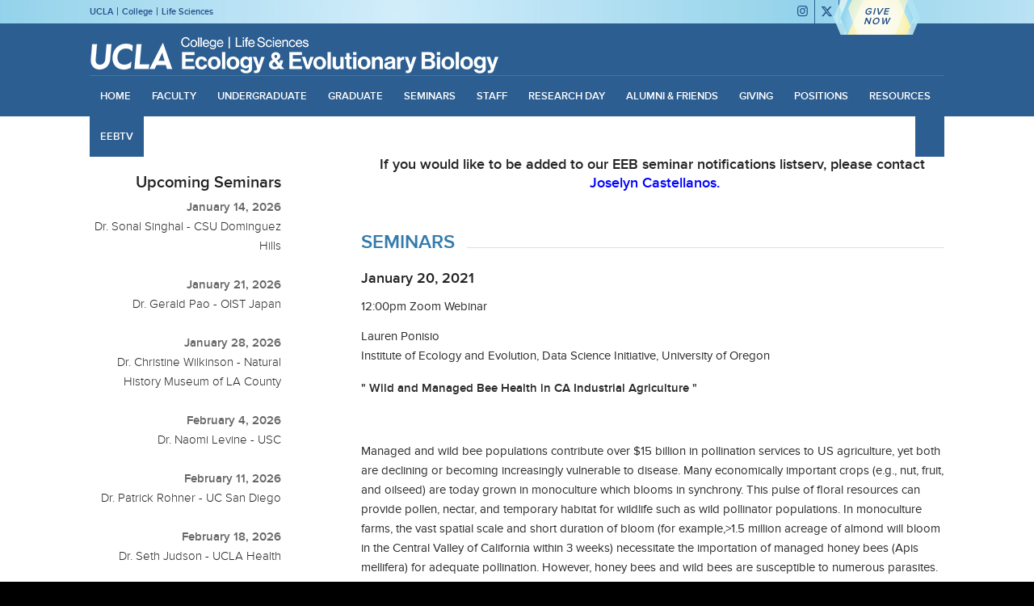

--- FILE ---
content_type: text/html; charset=UTF-8
request_url: https://www.eeb.ucla.edu/previous-seminars/?sem=6697
body_size: 215805
content:

<!DOCTYPE html>
<html lang="en-US" class="html_stretched responsive av-preloader-disabled  html_header_top html_logo_left html_bottom_nav_header html_menu_left html_slim html_header_sticky_disabled html_header_shrinking_disabled html_header_topbar_active html_mobile_menu_tablet html_header_searchicon html_content_align_center html_header_unstick_top html_header_stretch_disabled html_elegant-blog html_av-submenu-hidden html_av-submenu-display-click html_av-overlay-side html_av-overlay-side-classic html_av-submenu-noclone html_entry_id_4904 av-cookies-no-cookie-consent av-no-preview av-default-lightbox html_text_menu_active av-mobile-menu-switch-default">
<head>
<meta charset="UTF-8" />
<meta name="robots" content="index, follow" />


<!-- mobile setting -->
<meta name="viewport" content="width=device-width, initial-scale=1">

<!-- Scripts/CSS and wp_head hook -->
<title>Previous Seminars &#8211; Department of Ecology and Evolutionary Biology</title>
<meta name='robots' content='max-image-preview:large' />
	<style>img:is([sizes="auto" i], [sizes^="auto," i]) { contain-intrinsic-size: 3000px 1500px }</style>
	<link rel='dns-prefetch' href='//sites.lifesci.ucla.edu' />
<link rel='dns-prefetch' href='//maxcdn.bootstrapcdn.com' />
<link rel="alternate" type="application/rss+xml" title="Department of Ecology and Evolutionary Biology &raquo; Feed" href="https://www.eeb.ucla.edu/feed/" />
<link rel="alternate" type="text/calendar" title="Department of Ecology and Evolutionary Biology &raquo; iCal Feed" href="https://www.eeb.ucla.edu/events/?ical=1" />
<script type="text/javascript">
/* <![CDATA[ */
window._wpemojiSettings = {"baseUrl":"https:\/\/s.w.org\/images\/core\/emoji\/16.0.1\/72x72\/","ext":".png","svgUrl":"https:\/\/s.w.org\/images\/core\/emoji\/16.0.1\/svg\/","svgExt":".svg","source":{"concatemoji":"https:\/\/www.eeb.ucla.edu\/wp-includes\/js\/wp-emoji-release.min.js?ver=69f043a2b75c64b48971c5481de28c10"}};
/*! This file is auto-generated */
!function(s,n){var o,i,e;function c(e){try{var t={supportTests:e,timestamp:(new Date).valueOf()};sessionStorage.setItem(o,JSON.stringify(t))}catch(e){}}function p(e,t,n){e.clearRect(0,0,e.canvas.width,e.canvas.height),e.fillText(t,0,0);var t=new Uint32Array(e.getImageData(0,0,e.canvas.width,e.canvas.height).data),a=(e.clearRect(0,0,e.canvas.width,e.canvas.height),e.fillText(n,0,0),new Uint32Array(e.getImageData(0,0,e.canvas.width,e.canvas.height).data));return t.every(function(e,t){return e===a[t]})}function u(e,t){e.clearRect(0,0,e.canvas.width,e.canvas.height),e.fillText(t,0,0);for(var n=e.getImageData(16,16,1,1),a=0;a<n.data.length;a++)if(0!==n.data[a])return!1;return!0}function f(e,t,n,a){switch(t){case"flag":return n(e,"\ud83c\udff3\ufe0f\u200d\u26a7\ufe0f","\ud83c\udff3\ufe0f\u200b\u26a7\ufe0f")?!1:!n(e,"\ud83c\udde8\ud83c\uddf6","\ud83c\udde8\u200b\ud83c\uddf6")&&!n(e,"\ud83c\udff4\udb40\udc67\udb40\udc62\udb40\udc65\udb40\udc6e\udb40\udc67\udb40\udc7f","\ud83c\udff4\u200b\udb40\udc67\u200b\udb40\udc62\u200b\udb40\udc65\u200b\udb40\udc6e\u200b\udb40\udc67\u200b\udb40\udc7f");case"emoji":return!a(e,"\ud83e\udedf")}return!1}function g(e,t,n,a){var r="undefined"!=typeof WorkerGlobalScope&&self instanceof WorkerGlobalScope?new OffscreenCanvas(300,150):s.createElement("canvas"),o=r.getContext("2d",{willReadFrequently:!0}),i=(o.textBaseline="top",o.font="600 32px Arial",{});return e.forEach(function(e){i[e]=t(o,e,n,a)}),i}function t(e){var t=s.createElement("script");t.src=e,t.defer=!0,s.head.appendChild(t)}"undefined"!=typeof Promise&&(o="wpEmojiSettingsSupports",i=["flag","emoji"],n.supports={everything:!0,everythingExceptFlag:!0},e=new Promise(function(e){s.addEventListener("DOMContentLoaded",e,{once:!0})}),new Promise(function(t){var n=function(){try{var e=JSON.parse(sessionStorage.getItem(o));if("object"==typeof e&&"number"==typeof e.timestamp&&(new Date).valueOf()<e.timestamp+604800&&"object"==typeof e.supportTests)return e.supportTests}catch(e){}return null}();if(!n){if("undefined"!=typeof Worker&&"undefined"!=typeof OffscreenCanvas&&"undefined"!=typeof URL&&URL.createObjectURL&&"undefined"!=typeof Blob)try{var e="postMessage("+g.toString()+"("+[JSON.stringify(i),f.toString(),p.toString(),u.toString()].join(",")+"));",a=new Blob([e],{type:"text/javascript"}),r=new Worker(URL.createObjectURL(a),{name:"wpTestEmojiSupports"});return void(r.onmessage=function(e){c(n=e.data),r.terminate(),t(n)})}catch(e){}c(n=g(i,f,p,u))}t(n)}).then(function(e){for(var t in e)n.supports[t]=e[t],n.supports.everything=n.supports.everything&&n.supports[t],"flag"!==t&&(n.supports.everythingExceptFlag=n.supports.everythingExceptFlag&&n.supports[t]);n.supports.everythingExceptFlag=n.supports.everythingExceptFlag&&!n.supports.flag,n.DOMReady=!1,n.readyCallback=function(){n.DOMReady=!0}}).then(function(){return e}).then(function(){var e;n.supports.everything||(n.readyCallback(),(e=n.source||{}).concatemoji?t(e.concatemoji):e.wpemoji&&e.twemoji&&(t(e.twemoji),t(e.wpemoji)))}))}((window,document),window._wpemojiSettings);
/* ]]> */
</script>
<link rel='stylesheet' id='bxstyle-css' href='https://www.eeb.ucla.edu/wp-content/themes/life-sciences/assets/jquery.bxslider/jquery.bxslider.css?ver=1.0' type='text/css' media='all' />
<link rel='stylesheet' id='avia-grid-css' href='https://www.eeb.ucla.edu/wp-content/themes/enfold/css/grid.css?ver=7.1.3' type='text/css' media='all' />
<link rel='stylesheet' id='avia-base-css' href='https://www.eeb.ucla.edu/wp-content/themes/enfold/css/base.css?ver=7.1.3' type='text/css' media='all' />
<link rel='stylesheet' id='avia-layout-css' href='https://www.eeb.ucla.edu/wp-content/themes/enfold/css/layout.css?ver=7.1.3' type='text/css' media='all' />
<link rel='stylesheet' id='avia-module-audioplayer-css' href='https://www.eeb.ucla.edu/wp-content/themes/enfold/config-templatebuilder/avia-shortcodes/audio-player/audio-player.css?ver=7.1.3' type='text/css' media='all' />
<link rel='stylesheet' id='avia-module-blog-css' href='https://www.eeb.ucla.edu/wp-content/themes/enfold/config-templatebuilder/avia-shortcodes/blog/blog.css?ver=7.1.3' type='text/css' media='all' />
<link rel='stylesheet' id='avia-module-postslider-css' href='https://www.eeb.ucla.edu/wp-content/themes/enfold/config-templatebuilder/avia-shortcodes/postslider/postslider.css?ver=7.1.3' type='text/css' media='all' />
<link rel='stylesheet' id='avia-module-button-css' href='https://www.eeb.ucla.edu/wp-content/themes/enfold/config-templatebuilder/avia-shortcodes/buttons/buttons.css?ver=7.1.3' type='text/css' media='all' />
<link rel='stylesheet' id='avia-module-buttonrow-css' href='https://www.eeb.ucla.edu/wp-content/themes/enfold/config-templatebuilder/avia-shortcodes/buttonrow/buttonrow.css?ver=7.1.3' type='text/css' media='all' />
<link rel='stylesheet' id='avia-module-button-fullwidth-css' href='https://www.eeb.ucla.edu/wp-content/themes/enfold/config-templatebuilder/avia-shortcodes/buttons_fullwidth/buttons_fullwidth.css?ver=7.1.3' type='text/css' media='all' />
<link rel='stylesheet' id='avia-module-catalogue-css' href='https://www.eeb.ucla.edu/wp-content/themes/enfold/config-templatebuilder/avia-shortcodes/catalogue/catalogue.css?ver=7.1.3' type='text/css' media='all' />
<link rel='stylesheet' id='avia-module-comments-css' href='https://www.eeb.ucla.edu/wp-content/themes/enfold/config-templatebuilder/avia-shortcodes/comments/comments.css?ver=7.1.3' type='text/css' media='all' />
<link rel='stylesheet' id='avia-module-contact-css' href='https://www.eeb.ucla.edu/wp-content/themes/enfold/config-templatebuilder/avia-shortcodes/contact/contact.css?ver=7.1.3' type='text/css' media='all' />
<link rel='stylesheet' id='avia-module-slideshow-css' href='https://www.eeb.ucla.edu/wp-content/themes/enfold/config-templatebuilder/avia-shortcodes/slideshow/slideshow.css?ver=7.1.3' type='text/css' media='all' />
<link rel='stylesheet' id='avia-module-slideshow-contentpartner-css' href='https://www.eeb.ucla.edu/wp-content/themes/enfold/config-templatebuilder/avia-shortcodes/contentslider/contentslider.css?ver=7.1.3' type='text/css' media='all' />
<link rel='stylesheet' id='avia-module-countdown-css' href='https://www.eeb.ucla.edu/wp-content/themes/enfold/config-templatebuilder/avia-shortcodes/countdown/countdown.css?ver=7.1.3' type='text/css' media='all' />
<link rel='stylesheet' id='avia-module-dynamic-field-css' href='https://www.eeb.ucla.edu/wp-content/themes/enfold/config-templatebuilder/avia-shortcodes/dynamic_field/dynamic_field.css?ver=7.1.3' type='text/css' media='all' />
<link rel='stylesheet' id='avia-module-events-upcoming-css' href='https://www.eeb.ucla.edu/wp-content/themes/enfold/config-templatebuilder/avia-shortcodes/events_upcoming/events_upcoming.css?ver=7.1.3' type='text/css' media='all' />
<link rel='stylesheet' id='avia-module-gallery-css' href='https://www.eeb.ucla.edu/wp-content/themes/enfold/config-templatebuilder/avia-shortcodes/gallery/gallery.css?ver=7.1.3' type='text/css' media='all' />
<link rel='stylesheet' id='avia-module-gallery-hor-css' href='https://www.eeb.ucla.edu/wp-content/themes/enfold/config-templatebuilder/avia-shortcodes/gallery_horizontal/gallery_horizontal.css?ver=7.1.3' type='text/css' media='all' />
<link rel='stylesheet' id='avia-module-maps-css' href='https://www.eeb.ucla.edu/wp-content/themes/enfold/config-templatebuilder/avia-shortcodes/google_maps/google_maps.css?ver=7.1.3' type='text/css' media='all' />
<link rel='stylesheet' id='avia-module-gridrow-css' href='https://www.eeb.ucla.edu/wp-content/themes/enfold/config-templatebuilder/avia-shortcodes/grid_row/grid_row.css?ver=7.1.3' type='text/css' media='all' />
<link rel='stylesheet' id='avia-module-heading-css' href='https://www.eeb.ucla.edu/wp-content/themes/enfold/config-templatebuilder/avia-shortcodes/heading/heading.css?ver=7.1.3' type='text/css' media='all' />
<link rel='stylesheet' id='avia-module-rotator-css' href='https://www.eeb.ucla.edu/wp-content/themes/enfold/config-templatebuilder/avia-shortcodes/headline_rotator/headline_rotator.css?ver=7.1.3' type='text/css' media='all' />
<link rel='stylesheet' id='avia-module-hr-css' href='https://www.eeb.ucla.edu/wp-content/themes/enfold/config-templatebuilder/avia-shortcodes/hr/hr.css?ver=7.1.3' type='text/css' media='all' />
<link rel='stylesheet' id='avia-module-icon-css' href='https://www.eeb.ucla.edu/wp-content/themes/enfold/config-templatebuilder/avia-shortcodes/icon/icon.css?ver=7.1.3' type='text/css' media='all' />
<link rel='stylesheet' id='avia-module-icon-circles-css' href='https://www.eeb.ucla.edu/wp-content/themes/enfold/config-templatebuilder/avia-shortcodes/icon_circles/icon_circles.css?ver=7.1.3' type='text/css' media='all' />
<link rel='stylesheet' id='avia-module-iconbox-css' href='https://www.eeb.ucla.edu/wp-content/themes/enfold/config-templatebuilder/avia-shortcodes/iconbox/iconbox.css?ver=7.1.3' type='text/css' media='all' />
<link rel='stylesheet' id='avia-module-icongrid-css' href='https://www.eeb.ucla.edu/wp-content/themes/enfold/config-templatebuilder/avia-shortcodes/icongrid/icongrid.css?ver=7.1.3' type='text/css' media='all' />
<link rel='stylesheet' id='avia-module-iconlist-css' href='https://www.eeb.ucla.edu/wp-content/themes/enfold/config-templatebuilder/avia-shortcodes/iconlist/iconlist.css?ver=7.1.3' type='text/css' media='all' />
<link rel='stylesheet' id='avia-module-image-css' href='https://www.eeb.ucla.edu/wp-content/themes/enfold/config-templatebuilder/avia-shortcodes/image/image.css?ver=7.1.3' type='text/css' media='all' />
<link rel='stylesheet' id='avia-module-image-diff-css' href='https://www.eeb.ucla.edu/wp-content/themes/enfold/config-templatebuilder/avia-shortcodes/image_diff/image_diff.css?ver=7.1.3' type='text/css' media='all' />
<link rel='stylesheet' id='avia-module-hotspot-css' href='https://www.eeb.ucla.edu/wp-content/themes/enfold/config-templatebuilder/avia-shortcodes/image_hotspots/image_hotspots.css?ver=7.1.3' type='text/css' media='all' />
<link rel='stylesheet' id='avia-module-sc-lottie-animation-css' href='https://www.eeb.ucla.edu/wp-content/themes/enfold/config-templatebuilder/avia-shortcodes/lottie_animation/lottie_animation.css?ver=7.1.3' type='text/css' media='all' />
<link rel='stylesheet' id='avia-module-magazine-css' href='https://www.eeb.ucla.edu/wp-content/themes/enfold/config-templatebuilder/avia-shortcodes/magazine/magazine.css?ver=7.1.3' type='text/css' media='all' />
<link rel='stylesheet' id='avia-module-masonry-css' href='https://www.eeb.ucla.edu/wp-content/themes/enfold/config-templatebuilder/avia-shortcodes/masonry_entries/masonry_entries.css?ver=7.1.3' type='text/css' media='all' />
<link rel='stylesheet' id='avia-siteloader-css' href='https://www.eeb.ucla.edu/wp-content/themes/enfold/css/avia-snippet-site-preloader.css?ver=7.1.3' type='text/css' media='all' />
<link rel='stylesheet' id='avia-module-menu-css' href='https://www.eeb.ucla.edu/wp-content/themes/enfold/config-templatebuilder/avia-shortcodes/menu/menu.css?ver=7.1.3' type='text/css' media='all' />
<link rel='stylesheet' id='avia-module-notification-css' href='https://www.eeb.ucla.edu/wp-content/themes/enfold/config-templatebuilder/avia-shortcodes/notification/notification.css?ver=7.1.3' type='text/css' media='all' />
<link rel='stylesheet' id='avia-module-numbers-css' href='https://www.eeb.ucla.edu/wp-content/themes/enfold/config-templatebuilder/avia-shortcodes/numbers/numbers.css?ver=7.1.3' type='text/css' media='all' />
<link rel='stylesheet' id='avia-module-portfolio-css' href='https://www.eeb.ucla.edu/wp-content/themes/enfold/config-templatebuilder/avia-shortcodes/portfolio/portfolio.css?ver=7.1.3' type='text/css' media='all' />
<link rel='stylesheet' id='avia-module-post-metadata-css' href='https://www.eeb.ucla.edu/wp-content/themes/enfold/config-templatebuilder/avia-shortcodes/post_metadata/post_metadata.css?ver=7.1.3' type='text/css' media='all' />
<link rel='stylesheet' id='avia-module-progress-bar-css' href='https://www.eeb.ucla.edu/wp-content/themes/enfold/config-templatebuilder/avia-shortcodes/progressbar/progressbar.css?ver=7.1.3' type='text/css' media='all' />
<link rel='stylesheet' id='avia-module-promobox-css' href='https://www.eeb.ucla.edu/wp-content/themes/enfold/config-templatebuilder/avia-shortcodes/promobox/promobox.css?ver=7.1.3' type='text/css' media='all' />
<link rel='stylesheet' id='avia-sc-search-css' href='https://www.eeb.ucla.edu/wp-content/themes/enfold/config-templatebuilder/avia-shortcodes/search/search.css?ver=7.1.3' type='text/css' media='all' />
<link rel='stylesheet' id='avia-module-slideshow-accordion-css' href='https://www.eeb.ucla.edu/wp-content/themes/enfold/config-templatebuilder/avia-shortcodes/slideshow_accordion/slideshow_accordion.css?ver=7.1.3' type='text/css' media='all' />
<link rel='stylesheet' id='avia-module-slideshow-feature-image-css' href='https://www.eeb.ucla.edu/wp-content/themes/enfold/config-templatebuilder/avia-shortcodes/slideshow_feature_image/slideshow_feature_image.css?ver=7.1.3' type='text/css' media='all' />
<link rel='stylesheet' id='avia-module-slideshow-fullsize-css' href='https://www.eeb.ucla.edu/wp-content/themes/enfold/config-templatebuilder/avia-shortcodes/slideshow_fullsize/slideshow_fullsize.css?ver=7.1.3' type='text/css' media='all' />
<link rel='stylesheet' id='avia-module-slideshow-fullscreen-css' href='https://www.eeb.ucla.edu/wp-content/themes/enfold/config-templatebuilder/avia-shortcodes/slideshow_fullscreen/slideshow_fullscreen.css?ver=7.1.3' type='text/css' media='all' />
<link rel='stylesheet' id='avia-module-slideshow-ls-css' href='https://www.eeb.ucla.edu/wp-content/themes/enfold/config-templatebuilder/avia-shortcodes/slideshow_layerslider/slideshow_layerslider.css?ver=7.1.3' type='text/css' media='all' />
<link rel='stylesheet' id='avia-module-social-css' href='https://www.eeb.ucla.edu/wp-content/themes/enfold/config-templatebuilder/avia-shortcodes/social_share/social_share.css?ver=7.1.3' type='text/css' media='all' />
<link rel='stylesheet' id='avia-module-tabsection-css' href='https://www.eeb.ucla.edu/wp-content/themes/enfold/config-templatebuilder/avia-shortcodes/tab_section/tab_section.css?ver=7.1.3' type='text/css' media='all' />
<link rel='stylesheet' id='avia-module-tabs-css' href='https://www.eeb.ucla.edu/wp-content/themes/enfold/config-templatebuilder/avia-shortcodes/tabs/tabs.css?ver=7.1.3' type='text/css' media='all' />
<link rel='stylesheet' id='avia-module-testimonials-css' href='https://www.eeb.ucla.edu/wp-content/themes/enfold/config-templatebuilder/avia-shortcodes/testimonials/testimonials.css?ver=7.1.3' type='text/css' media='all' />
<link rel='stylesheet' id='avia-module-timeline-css' href='https://www.eeb.ucla.edu/wp-content/themes/enfold/config-templatebuilder/avia-shortcodes/timeline/timeline.css?ver=7.1.3' type='text/css' media='all' />
<link rel='stylesheet' id='avia-module-toggles-css' href='https://www.eeb.ucla.edu/wp-content/themes/enfold/config-templatebuilder/avia-shortcodes/toggles/toggles.css?ver=7.1.3' type='text/css' media='all' />
<link rel='stylesheet' id='avia-module-video-css' href='https://www.eeb.ucla.edu/wp-content/themes/enfold/config-templatebuilder/avia-shortcodes/video/video.css?ver=7.1.3' type='text/css' media='all' />
<style id='wp-emoji-styles-inline-css' type='text/css'>

	img.wp-smiley, img.emoji {
		display: inline !important;
		border: none !important;
		box-shadow: none !important;
		height: 1em !important;
		width: 1em !important;
		margin: 0 0.07em !important;
		vertical-align: -0.1em !important;
		background: none !important;
		padding: 0 !important;
	}
</style>
<link rel='stylesheet' id='wp-block-library-css' href='https://www.eeb.ucla.edu/wp-includes/css/dist/block-library/style.min.css?ver=69f043a2b75c64b48971c5481de28c10' type='text/css' media='all' />
<link rel='stylesheet' id='cb-carousel-style-css' href='https://www.eeb.ucla.edu/wp-content/plugins/carousel-block/blocks/../build/carousel-legacy/style-index.css?ver=2.0.6' type='text/css' media='all' />
<style id='cb-carousel-v2-style-inline-css' type='text/css'>
.wp-block-cb-carousel-v2{position:relative}.wp-block-cb-carousel-v2[data-cb-pagination=true] .swiper-horizontal{margin-bottom:calc(var(--wp--custom--carousel-block--pagination-bullet-size, 8px)*4)}.wp-block-cb-carousel-v2 .cb-button-next,.wp-block-cb-carousel-v2 .cb-button-prev{color:var(--wp--custom--carousel-block--navigation-color,#000);height:var(--wp--custom--carousel-block--navigation-size,22px);margin-top:calc(0px - var(--wp--custom--carousel-block--navigation-size, 22px)/2);width:calc(var(--wp--custom--carousel-block--navigation-size, 22px)/44*27)}.wp-block-cb-carousel-v2 .cb-button-next:after,.wp-block-cb-carousel-v2 .cb-button-prev:after{font-size:var(--wp--custom--carousel-block--navigation-size,22px)}.wp-block-cb-carousel-v2 .cb-button-next:hover,.wp-block-cb-carousel-v2 .cb-button-prev:hover{color:var(--wp--custom--carousel-block--navigation-hover-color,var(--wp--custom--carousel-block--navigation-color,#000))}.wp-block-cb-carousel-v2 .cb-button-prev,.wp-block-cb-carousel-v2.cb-rtl .cb-button-next{left:calc(var(--wp--custom--carousel-block--navigation-size, 22px)*-1/44*27 - var(--wp--custom--carousel-block--navigation-sides-offset, 10px));right:auto}.wp-block-cb-carousel-v2 .cb-button-next,.wp-block-cb-carousel-v2.cb-rtl .cb-button-prev{left:auto;right:calc(var(--wp--custom--carousel-block--navigation-size, 22px)*-1/44*27 - var(--wp--custom--carousel-block--navigation-sides-offset, 10px))}.wp-block-cb-carousel-v2.cb-rtl .cb-button-next,.wp-block-cb-carousel-v2.cb-rtl .cb-button-prev{transform:scaleX(-1)}.wp-block-cb-carousel-v2 .cb-pagination.swiper-pagination-horizontal{bottom:var(--wp--custom--carousel-block--pagination-bottom,-20px);display:flex;justify-content:center;top:var(--wp--custom--carousel-block--pagination-top,auto)}.wp-block-cb-carousel-v2 .cb-pagination.swiper-pagination-horizontal.swiper-pagination-bullets .cb-pagination-bullet{margin:0 var(--wp--custom--carousel-block--pagination-bullet-horizontal-gap,4px)}.wp-block-cb-carousel-v2 .cb-pagination .cb-pagination-bullet{background:var(--wp--custom--carousel-block--pagination-bullet-color,var(--wp--custom--carousel-block--pagination-bullet-inactive-color,#000));height:var(--wp--custom--carousel-block--pagination-bullet-size,8px);opacity:var(--wp--custom--carousel-block--pagination-bullet-inactive-opacity,var(--wp--custom--carousel-block--pagination-bullet-opacity,.2));width:var(--wp--custom--carousel-block--pagination-bullet-size,8px)}.wp-block-cb-carousel-v2 .cb-pagination .cb-pagination-bullet.swiper-pagination-bullet-active{background:var(--wp--custom--carousel-block--pagination-bullet-active-color,#000);opacity:var(--wp--custom--carousel-block--pagination-bullet-active-opacity,1)}.wp-block-cb-carousel-v2 .cb-pagination .cb-pagination-bullet:not(.swiper-pagination-bullet-active):hover{background:var(--wp--custom--carousel-block--pagination-bullet-hover-color,var(--wp--custom--carousel-block--pagination-bullet-inactive-hover-color,var(--wp--custom--carousel-block--pagination-bullet-active-color,#000)));opacity:var(--wp--custom--carousel-block--pagination-bullet-inactive-hover-opacity,var(--wp--custom--carousel-block--pagination-bullet-inactive-opacity,.2))}.wp-block-cb-carousel-v2.alignfull .cb-button-next,.wp-block-cb-carousel-v2.alignfull .cb-button-prev{color:var(--wp--custom--carousel-block--navigation-alignfull-color,#000)}.wp-block-cb-carousel-v2.alignfull .cb-button-prev,.wp-block-cb-carousel-v2.alignfull.cb-rtl .cb-button-next{left:var(--wp--custom--carousel-block--navigation-sides-offset,10px);right:auto}.wp-block-cb-carousel-v2.alignfull .cb-button-next,.wp-block-cb-carousel-v2.alignfull.cb-rtl .cb-button-prev{left:auto;right:var(--wp--custom--carousel-block--navigation-sides-offset,10px)}.wp-block-cb-carousel-v2 .wp-block-image{margin-bottom:var(--wp--custom--carousel-block--image-margin-bottom,0);margin-top:var(--wp--custom--carousel-block--image-margin-top,0)}.wp-block-cb-carousel-v2 .wp-block-cover{margin-bottom:var(--wp--custom--carousel-block--cover-margin-bottom,0);margin-top:var(--wp--custom--carousel-block--cover-margin-top,0)}.wp-block-cb-carousel-v2 .wp-block-cover.aligncenter,.wp-block-cb-carousel-v2 .wp-block-image.aligncenter{margin-left:auto!important;margin-right:auto!important}

</style>
<link rel='stylesheet' id='mediaelement-css' href='https://www.eeb.ucla.edu/wp-includes/js/mediaelement/mediaelementplayer-legacy.min.css?ver=4.2.17' type='text/css' media='all' />
<link rel='stylesheet' id='wp-mediaelement-css' href='https://www.eeb.ucla.edu/wp-includes/js/mediaelement/wp-mediaelement.min.css?ver=69f043a2b75c64b48971c5481de28c10' type='text/css' media='all' />
<link rel='stylesheet' id='view_editor_gutenberg_frontend_assets-css' href='https://www.eeb.ucla.edu/wp-content/plugins/wp-views/public/css/views-frontend.css?ver=3.6.21' type='text/css' media='all' />
<style id='view_editor_gutenberg_frontend_assets-inline-css' type='text/css'>
.wpv-sort-list-dropdown.wpv-sort-list-dropdown-style-default > span.wpv-sort-list,.wpv-sort-list-dropdown.wpv-sort-list-dropdown-style-default .wpv-sort-list-item {border-color: #cdcdcd;}.wpv-sort-list-dropdown.wpv-sort-list-dropdown-style-default .wpv-sort-list-item a {color: #444;background-color: #fff;}.wpv-sort-list-dropdown.wpv-sort-list-dropdown-style-default a:hover,.wpv-sort-list-dropdown.wpv-sort-list-dropdown-style-default a:focus {color: #000;background-color: #eee;}.wpv-sort-list-dropdown.wpv-sort-list-dropdown-style-default .wpv-sort-list-item.wpv-sort-list-current a {color: #000;background-color: #eee;}
.wpv-sort-list-dropdown.wpv-sort-list-dropdown-style-default > span.wpv-sort-list,.wpv-sort-list-dropdown.wpv-sort-list-dropdown-style-default .wpv-sort-list-item {border-color: #cdcdcd;}.wpv-sort-list-dropdown.wpv-sort-list-dropdown-style-default .wpv-sort-list-item a {color: #444;background-color: #fff;}.wpv-sort-list-dropdown.wpv-sort-list-dropdown-style-default a:hover,.wpv-sort-list-dropdown.wpv-sort-list-dropdown-style-default a:focus {color: #000;background-color: #eee;}.wpv-sort-list-dropdown.wpv-sort-list-dropdown-style-default .wpv-sort-list-item.wpv-sort-list-current a {color: #000;background-color: #eee;}.wpv-sort-list-dropdown.wpv-sort-list-dropdown-style-grey > span.wpv-sort-list,.wpv-sort-list-dropdown.wpv-sort-list-dropdown-style-grey .wpv-sort-list-item {border-color: #cdcdcd;}.wpv-sort-list-dropdown.wpv-sort-list-dropdown-style-grey .wpv-sort-list-item a {color: #444;background-color: #eeeeee;}.wpv-sort-list-dropdown.wpv-sort-list-dropdown-style-grey a:hover,.wpv-sort-list-dropdown.wpv-sort-list-dropdown-style-grey a:focus {color: #000;background-color: #e5e5e5;}.wpv-sort-list-dropdown.wpv-sort-list-dropdown-style-grey .wpv-sort-list-item.wpv-sort-list-current a {color: #000;background-color: #e5e5e5;}
.wpv-sort-list-dropdown.wpv-sort-list-dropdown-style-default > span.wpv-sort-list,.wpv-sort-list-dropdown.wpv-sort-list-dropdown-style-default .wpv-sort-list-item {border-color: #cdcdcd;}.wpv-sort-list-dropdown.wpv-sort-list-dropdown-style-default .wpv-sort-list-item a {color: #444;background-color: #fff;}.wpv-sort-list-dropdown.wpv-sort-list-dropdown-style-default a:hover,.wpv-sort-list-dropdown.wpv-sort-list-dropdown-style-default a:focus {color: #000;background-color: #eee;}.wpv-sort-list-dropdown.wpv-sort-list-dropdown-style-default .wpv-sort-list-item.wpv-sort-list-current a {color: #000;background-color: #eee;}.wpv-sort-list-dropdown.wpv-sort-list-dropdown-style-grey > span.wpv-sort-list,.wpv-sort-list-dropdown.wpv-sort-list-dropdown-style-grey .wpv-sort-list-item {border-color: #cdcdcd;}.wpv-sort-list-dropdown.wpv-sort-list-dropdown-style-grey .wpv-sort-list-item a {color: #444;background-color: #eeeeee;}.wpv-sort-list-dropdown.wpv-sort-list-dropdown-style-grey a:hover,.wpv-sort-list-dropdown.wpv-sort-list-dropdown-style-grey a:focus {color: #000;background-color: #e5e5e5;}.wpv-sort-list-dropdown.wpv-sort-list-dropdown-style-grey .wpv-sort-list-item.wpv-sort-list-current a {color: #000;background-color: #e5e5e5;}.wpv-sort-list-dropdown.wpv-sort-list-dropdown-style-blue > span.wpv-sort-list,.wpv-sort-list-dropdown.wpv-sort-list-dropdown-style-blue .wpv-sort-list-item {border-color: #0099cc;}.wpv-sort-list-dropdown.wpv-sort-list-dropdown-style-blue .wpv-sort-list-item a {color: #444;background-color: #cbddeb;}.wpv-sort-list-dropdown.wpv-sort-list-dropdown-style-blue a:hover,.wpv-sort-list-dropdown.wpv-sort-list-dropdown-style-blue a:focus {color: #000;background-color: #95bedd;}.wpv-sort-list-dropdown.wpv-sort-list-dropdown-style-blue .wpv-sort-list-item.wpv-sort-list-current a {color: #000;background-color: #95bedd;}
</style>
<style id='global-styles-inline-css' type='text/css'>
:root{--wp--preset--aspect-ratio--square: 1;--wp--preset--aspect-ratio--4-3: 4/3;--wp--preset--aspect-ratio--3-4: 3/4;--wp--preset--aspect-ratio--3-2: 3/2;--wp--preset--aspect-ratio--2-3: 2/3;--wp--preset--aspect-ratio--16-9: 16/9;--wp--preset--aspect-ratio--9-16: 9/16;--wp--preset--color--black: #000000;--wp--preset--color--cyan-bluish-gray: #abb8c3;--wp--preset--color--white: #ffffff;--wp--preset--color--pale-pink: #f78da7;--wp--preset--color--vivid-red: #cf2e2e;--wp--preset--color--luminous-vivid-orange: #ff6900;--wp--preset--color--luminous-vivid-amber: #fcb900;--wp--preset--color--light-green-cyan: #7bdcb5;--wp--preset--color--vivid-green-cyan: #00d084;--wp--preset--color--pale-cyan-blue: #8ed1fc;--wp--preset--color--vivid-cyan-blue: #0693e3;--wp--preset--color--vivid-purple: #9b51e0;--wp--preset--color--metallic-red: #b02b2c;--wp--preset--color--maximum-yellow-red: #edae44;--wp--preset--color--yellow-sun: #eeee22;--wp--preset--color--palm-leaf: #83a846;--wp--preset--color--aero: #7bb0e7;--wp--preset--color--old-lavender: #745f7e;--wp--preset--color--steel-teal: #5f8789;--wp--preset--color--raspberry-pink: #d65799;--wp--preset--color--medium-turquoise: #4ecac2;--wp--preset--gradient--vivid-cyan-blue-to-vivid-purple: linear-gradient(135deg,rgba(6,147,227,1) 0%,rgb(155,81,224) 100%);--wp--preset--gradient--light-green-cyan-to-vivid-green-cyan: linear-gradient(135deg,rgb(122,220,180) 0%,rgb(0,208,130) 100%);--wp--preset--gradient--luminous-vivid-amber-to-luminous-vivid-orange: linear-gradient(135deg,rgba(252,185,0,1) 0%,rgba(255,105,0,1) 100%);--wp--preset--gradient--luminous-vivid-orange-to-vivid-red: linear-gradient(135deg,rgba(255,105,0,1) 0%,rgb(207,46,46) 100%);--wp--preset--gradient--very-light-gray-to-cyan-bluish-gray: linear-gradient(135deg,rgb(238,238,238) 0%,rgb(169,184,195) 100%);--wp--preset--gradient--cool-to-warm-spectrum: linear-gradient(135deg,rgb(74,234,220) 0%,rgb(151,120,209) 20%,rgb(207,42,186) 40%,rgb(238,44,130) 60%,rgb(251,105,98) 80%,rgb(254,248,76) 100%);--wp--preset--gradient--blush-light-purple: linear-gradient(135deg,rgb(255,206,236) 0%,rgb(152,150,240) 100%);--wp--preset--gradient--blush-bordeaux: linear-gradient(135deg,rgb(254,205,165) 0%,rgb(254,45,45) 50%,rgb(107,0,62) 100%);--wp--preset--gradient--luminous-dusk: linear-gradient(135deg,rgb(255,203,112) 0%,rgb(199,81,192) 50%,rgb(65,88,208) 100%);--wp--preset--gradient--pale-ocean: linear-gradient(135deg,rgb(255,245,203) 0%,rgb(182,227,212) 50%,rgb(51,167,181) 100%);--wp--preset--gradient--electric-grass: linear-gradient(135deg,rgb(202,248,128) 0%,rgb(113,206,126) 100%);--wp--preset--gradient--midnight: linear-gradient(135deg,rgb(2,3,129) 0%,rgb(40,116,252) 100%);--wp--preset--font-size--small: 1rem;--wp--preset--font-size--medium: 1.125rem;--wp--preset--font-size--large: 1.75rem;--wp--preset--font-size--x-large: clamp(1.75rem, 3vw, 2.25rem);--wp--preset--spacing--20: 0.44rem;--wp--preset--spacing--30: 0.67rem;--wp--preset--spacing--40: 1rem;--wp--preset--spacing--50: 1.5rem;--wp--preset--spacing--60: 2.25rem;--wp--preset--spacing--70: 3.38rem;--wp--preset--spacing--80: 5.06rem;--wp--preset--shadow--natural: 6px 6px 9px rgba(0, 0, 0, 0.2);--wp--preset--shadow--deep: 12px 12px 50px rgba(0, 0, 0, 0.4);--wp--preset--shadow--sharp: 6px 6px 0px rgba(0, 0, 0, 0.2);--wp--preset--shadow--outlined: 6px 6px 0px -3px rgba(255, 255, 255, 1), 6px 6px rgba(0, 0, 0, 1);--wp--preset--shadow--crisp: 6px 6px 0px rgba(0, 0, 0, 1);}:root { --wp--style--global--content-size: 800px;--wp--style--global--wide-size: 1130px; }:where(body) { margin: 0; }.wp-site-blocks > .alignleft { float: left; margin-right: 2em; }.wp-site-blocks > .alignright { float: right; margin-left: 2em; }.wp-site-blocks > .aligncenter { justify-content: center; margin-left: auto; margin-right: auto; }:where(.is-layout-flex){gap: 0.5em;}:where(.is-layout-grid){gap: 0.5em;}.is-layout-flow > .alignleft{float: left;margin-inline-start: 0;margin-inline-end: 2em;}.is-layout-flow > .alignright{float: right;margin-inline-start: 2em;margin-inline-end: 0;}.is-layout-flow > .aligncenter{margin-left: auto !important;margin-right: auto !important;}.is-layout-constrained > .alignleft{float: left;margin-inline-start: 0;margin-inline-end: 2em;}.is-layout-constrained > .alignright{float: right;margin-inline-start: 2em;margin-inline-end: 0;}.is-layout-constrained > .aligncenter{margin-left: auto !important;margin-right: auto !important;}.is-layout-constrained > :where(:not(.alignleft):not(.alignright):not(.alignfull)){max-width: var(--wp--style--global--content-size);margin-left: auto !important;margin-right: auto !important;}.is-layout-constrained > .alignwide{max-width: var(--wp--style--global--wide-size);}body .is-layout-flex{display: flex;}.is-layout-flex{flex-wrap: wrap;align-items: center;}.is-layout-flex > :is(*, div){margin: 0;}body .is-layout-grid{display: grid;}.is-layout-grid > :is(*, div){margin: 0;}body{padding-top: 0px;padding-right: 0px;padding-bottom: 0px;padding-left: 0px;}a:where(:not(.wp-element-button)){text-decoration: underline;}:root :where(.wp-element-button, .wp-block-button__link){background-color: #32373c;border-width: 0;color: #fff;font-family: inherit;font-size: inherit;line-height: inherit;padding: calc(0.667em + 2px) calc(1.333em + 2px);text-decoration: none;}.has-black-color{color: var(--wp--preset--color--black) !important;}.has-cyan-bluish-gray-color{color: var(--wp--preset--color--cyan-bluish-gray) !important;}.has-white-color{color: var(--wp--preset--color--white) !important;}.has-pale-pink-color{color: var(--wp--preset--color--pale-pink) !important;}.has-vivid-red-color{color: var(--wp--preset--color--vivid-red) !important;}.has-luminous-vivid-orange-color{color: var(--wp--preset--color--luminous-vivid-orange) !important;}.has-luminous-vivid-amber-color{color: var(--wp--preset--color--luminous-vivid-amber) !important;}.has-light-green-cyan-color{color: var(--wp--preset--color--light-green-cyan) !important;}.has-vivid-green-cyan-color{color: var(--wp--preset--color--vivid-green-cyan) !important;}.has-pale-cyan-blue-color{color: var(--wp--preset--color--pale-cyan-blue) !important;}.has-vivid-cyan-blue-color{color: var(--wp--preset--color--vivid-cyan-blue) !important;}.has-vivid-purple-color{color: var(--wp--preset--color--vivid-purple) !important;}.has-metallic-red-color{color: var(--wp--preset--color--metallic-red) !important;}.has-maximum-yellow-red-color{color: var(--wp--preset--color--maximum-yellow-red) !important;}.has-yellow-sun-color{color: var(--wp--preset--color--yellow-sun) !important;}.has-palm-leaf-color{color: var(--wp--preset--color--palm-leaf) !important;}.has-aero-color{color: var(--wp--preset--color--aero) !important;}.has-old-lavender-color{color: var(--wp--preset--color--old-lavender) !important;}.has-steel-teal-color{color: var(--wp--preset--color--steel-teal) !important;}.has-raspberry-pink-color{color: var(--wp--preset--color--raspberry-pink) !important;}.has-medium-turquoise-color{color: var(--wp--preset--color--medium-turquoise) !important;}.has-black-background-color{background-color: var(--wp--preset--color--black) !important;}.has-cyan-bluish-gray-background-color{background-color: var(--wp--preset--color--cyan-bluish-gray) !important;}.has-white-background-color{background-color: var(--wp--preset--color--white) !important;}.has-pale-pink-background-color{background-color: var(--wp--preset--color--pale-pink) !important;}.has-vivid-red-background-color{background-color: var(--wp--preset--color--vivid-red) !important;}.has-luminous-vivid-orange-background-color{background-color: var(--wp--preset--color--luminous-vivid-orange) !important;}.has-luminous-vivid-amber-background-color{background-color: var(--wp--preset--color--luminous-vivid-amber) !important;}.has-light-green-cyan-background-color{background-color: var(--wp--preset--color--light-green-cyan) !important;}.has-vivid-green-cyan-background-color{background-color: var(--wp--preset--color--vivid-green-cyan) !important;}.has-pale-cyan-blue-background-color{background-color: var(--wp--preset--color--pale-cyan-blue) !important;}.has-vivid-cyan-blue-background-color{background-color: var(--wp--preset--color--vivid-cyan-blue) !important;}.has-vivid-purple-background-color{background-color: var(--wp--preset--color--vivid-purple) !important;}.has-metallic-red-background-color{background-color: var(--wp--preset--color--metallic-red) !important;}.has-maximum-yellow-red-background-color{background-color: var(--wp--preset--color--maximum-yellow-red) !important;}.has-yellow-sun-background-color{background-color: var(--wp--preset--color--yellow-sun) !important;}.has-palm-leaf-background-color{background-color: var(--wp--preset--color--palm-leaf) !important;}.has-aero-background-color{background-color: var(--wp--preset--color--aero) !important;}.has-old-lavender-background-color{background-color: var(--wp--preset--color--old-lavender) !important;}.has-steel-teal-background-color{background-color: var(--wp--preset--color--steel-teal) !important;}.has-raspberry-pink-background-color{background-color: var(--wp--preset--color--raspberry-pink) !important;}.has-medium-turquoise-background-color{background-color: var(--wp--preset--color--medium-turquoise) !important;}.has-black-border-color{border-color: var(--wp--preset--color--black) !important;}.has-cyan-bluish-gray-border-color{border-color: var(--wp--preset--color--cyan-bluish-gray) !important;}.has-white-border-color{border-color: var(--wp--preset--color--white) !important;}.has-pale-pink-border-color{border-color: var(--wp--preset--color--pale-pink) !important;}.has-vivid-red-border-color{border-color: var(--wp--preset--color--vivid-red) !important;}.has-luminous-vivid-orange-border-color{border-color: var(--wp--preset--color--luminous-vivid-orange) !important;}.has-luminous-vivid-amber-border-color{border-color: var(--wp--preset--color--luminous-vivid-amber) !important;}.has-light-green-cyan-border-color{border-color: var(--wp--preset--color--light-green-cyan) !important;}.has-vivid-green-cyan-border-color{border-color: var(--wp--preset--color--vivid-green-cyan) !important;}.has-pale-cyan-blue-border-color{border-color: var(--wp--preset--color--pale-cyan-blue) !important;}.has-vivid-cyan-blue-border-color{border-color: var(--wp--preset--color--vivid-cyan-blue) !important;}.has-vivid-purple-border-color{border-color: var(--wp--preset--color--vivid-purple) !important;}.has-metallic-red-border-color{border-color: var(--wp--preset--color--metallic-red) !important;}.has-maximum-yellow-red-border-color{border-color: var(--wp--preset--color--maximum-yellow-red) !important;}.has-yellow-sun-border-color{border-color: var(--wp--preset--color--yellow-sun) !important;}.has-palm-leaf-border-color{border-color: var(--wp--preset--color--palm-leaf) !important;}.has-aero-border-color{border-color: var(--wp--preset--color--aero) !important;}.has-old-lavender-border-color{border-color: var(--wp--preset--color--old-lavender) !important;}.has-steel-teal-border-color{border-color: var(--wp--preset--color--steel-teal) !important;}.has-raspberry-pink-border-color{border-color: var(--wp--preset--color--raspberry-pink) !important;}.has-medium-turquoise-border-color{border-color: var(--wp--preset--color--medium-turquoise) !important;}.has-vivid-cyan-blue-to-vivid-purple-gradient-background{background: var(--wp--preset--gradient--vivid-cyan-blue-to-vivid-purple) !important;}.has-light-green-cyan-to-vivid-green-cyan-gradient-background{background: var(--wp--preset--gradient--light-green-cyan-to-vivid-green-cyan) !important;}.has-luminous-vivid-amber-to-luminous-vivid-orange-gradient-background{background: var(--wp--preset--gradient--luminous-vivid-amber-to-luminous-vivid-orange) !important;}.has-luminous-vivid-orange-to-vivid-red-gradient-background{background: var(--wp--preset--gradient--luminous-vivid-orange-to-vivid-red) !important;}.has-very-light-gray-to-cyan-bluish-gray-gradient-background{background: var(--wp--preset--gradient--very-light-gray-to-cyan-bluish-gray) !important;}.has-cool-to-warm-spectrum-gradient-background{background: var(--wp--preset--gradient--cool-to-warm-spectrum) !important;}.has-blush-light-purple-gradient-background{background: var(--wp--preset--gradient--blush-light-purple) !important;}.has-blush-bordeaux-gradient-background{background: var(--wp--preset--gradient--blush-bordeaux) !important;}.has-luminous-dusk-gradient-background{background: var(--wp--preset--gradient--luminous-dusk) !important;}.has-pale-ocean-gradient-background{background: var(--wp--preset--gradient--pale-ocean) !important;}.has-electric-grass-gradient-background{background: var(--wp--preset--gradient--electric-grass) !important;}.has-midnight-gradient-background{background: var(--wp--preset--gradient--midnight) !important;}.has-small-font-size{font-size: var(--wp--preset--font-size--small) !important;}.has-medium-font-size{font-size: var(--wp--preset--font-size--medium) !important;}.has-large-font-size{font-size: var(--wp--preset--font-size--large) !important;}.has-x-large-font-size{font-size: var(--wp--preset--font-size--x-large) !important;}
:where(.wp-block-post-template.is-layout-flex){gap: 1.25em;}:where(.wp-block-post-template.is-layout-grid){gap: 1.25em;}
:where(.wp-block-columns.is-layout-flex){gap: 2em;}:where(.wp-block-columns.is-layout-grid){gap: 2em;}
:root :where(.wp-block-pullquote){font-size: 1.5em;line-height: 1.6;}
</style>
<style id='responsive-menu-inline-css' type='text/css'>
/** This file is major component of this plugin so please don't try to edit here. */
#rmp_menu_trigger-8494 {
  width: 55px;
  height: 55px;
  position: fixed;
  top: 15px;
  border-radius: 5px;
  display: none;
  text-decoration: none;
  right: 5%;
  background: #000000;
  transition: transform 0.5s, background-color 0.5s;
}
#rmp_menu_trigger-8494:hover, #rmp_menu_trigger-8494:focus {
  background: #000000;
  text-decoration: unset;
}
#rmp_menu_trigger-8494.is-active {
  background: #000000;
}
#rmp_menu_trigger-8494 .rmp-trigger-box {
  width: 25px;
  color: #ffffff;
}
#rmp_menu_trigger-8494 .rmp-trigger-icon-active, #rmp_menu_trigger-8494 .rmp-trigger-text-open {
  display: none;
}
#rmp_menu_trigger-8494.is-active .rmp-trigger-icon-active, #rmp_menu_trigger-8494.is-active .rmp-trigger-text-open {
  display: inline;
}
#rmp_menu_trigger-8494.is-active .rmp-trigger-icon-inactive, #rmp_menu_trigger-8494.is-active .rmp-trigger-text {
  display: none;
}
#rmp_menu_trigger-8494 .rmp-trigger-label {
  color: #ffffff;
  pointer-events: none;
  line-height: 13px;
  font-family: inherit;
  font-size: 14px;
  display: inline;
  text-transform: inherit;
}
#rmp_menu_trigger-8494 .rmp-trigger-label.rmp-trigger-label-top {
  display: block;
  margin-bottom: 12px;
}
#rmp_menu_trigger-8494 .rmp-trigger-label.rmp-trigger-label-bottom {
  display: block;
  margin-top: 12px;
}
#rmp_menu_trigger-8494 .responsive-menu-pro-inner {
  display: block;
}
#rmp_menu_trigger-8494 .rmp-trigger-icon-inactive .rmp-font-icon {
  color: #ffffff;
}
#rmp_menu_trigger-8494 .responsive-menu-pro-inner, #rmp_menu_trigger-8494 .responsive-menu-pro-inner::before, #rmp_menu_trigger-8494 .responsive-menu-pro-inner::after {
  width: 25px;
  height: 3px;
  background-color: #ffffff;
  border-radius: 4px;
  position: absolute;
}
#rmp_menu_trigger-8494 .rmp-trigger-icon-active .rmp-font-icon {
  color: #ffffff;
}
#rmp_menu_trigger-8494.is-active .responsive-menu-pro-inner, #rmp_menu_trigger-8494.is-active .responsive-menu-pro-inner::before, #rmp_menu_trigger-8494.is-active .responsive-menu-pro-inner::after {
  background-color: #ffffff;
}
#rmp_menu_trigger-8494:hover .rmp-trigger-icon-inactive .rmp-font-icon {
  color: #ffffff;
}
#rmp_menu_trigger-8494:not(.is-active):hover .responsive-menu-pro-inner, #rmp_menu_trigger-8494:not(.is-active):hover .responsive-menu-pro-inner::before, #rmp_menu_trigger-8494:not(.is-active):hover .responsive-menu-pro-inner::after {
  background-color: #ffffff;
}
#rmp_menu_trigger-8494 .responsive-menu-pro-inner::before {
  top: 10px;
}
#rmp_menu_trigger-8494 .responsive-menu-pro-inner::after {
  bottom: 10px;
}
#rmp_menu_trigger-8494.is-active .responsive-menu-pro-inner::after {
  bottom: 0;
}
/* Hamburger menu styling */
@media screen and (max-width: 1273px) {
  /** Menu Title Style */
  /** Menu Additional Content Style */
  #avia-menu {
    display: none !important;
  }
  #rmp_menu_trigger-8494 {
    display: block;
  }
  #rmp-container-8494 {
    position: fixed;
    top: 0;
    margin: 0;
    transition: transform 0.5s;
    overflow: auto;
    display: block;
    width: 50%;
    max-width: 300px;
    background-color: #212121;
    background-image: url("");
    height: 100%;
    left: 0;
    padding-top: 0px;
    padding-left: 0px;
    padding-bottom: 0px;
    padding-right: 0px;
  }
  #rmp-menu-wrap-8494 {
    padding-top: 0px;
    padding-left: 0px;
    padding-bottom: 0px;
    padding-right: 0px;
    background-color: #212121;
  }
  #rmp-menu-wrap-8494 .rmp-menu, #rmp-menu-wrap-8494 .rmp-submenu {
    width: 100%;
    box-sizing: border-box;
    margin: 0;
    padding: 0;
  }
  #rmp-menu-wrap-8494 .rmp-submenu-depth-1 .rmp-menu-item-link {
    padding-left: 10%;
  }
  #rmp-menu-wrap-8494 .rmp-submenu-depth-2 .rmp-menu-item-link {
    padding-left: 15%;
  }
  #rmp-menu-wrap-8494 .rmp-submenu-depth-3 .rmp-menu-item-link {
    padding-left: 20%;
  }
  #rmp-menu-wrap-8494 .rmp-submenu-depth-4 .rmp-menu-item-link {
    padding-left: 25%;
  }
  #rmp-menu-wrap-8494 .rmp-submenu.rmp-submenu-open {
    display: block;
  }
  #rmp-menu-wrap-8494 .rmp-menu-item {
    width: 100%;
    list-style: none;
    margin: 0;
  }
  #rmp-menu-wrap-8494 .rmp-menu-item-link {
    height: 40px;
    line-height: 40px;
    font-size: 13px;
    border-bottom: 1px solid #212121;
    font-family: inherit;
    color: #ffffff;
    text-align: left;
    background-color: #212121;
    font-weight: normal;
    letter-spacing: 0px;
    display: block;
    box-sizing: border-box;
    width: 100%;
    text-decoration: none;
    position: relative;
    overflow: hidden;
    transition: background-color 0.5s, border-color 0.5s, 0.5s;
    padding: 0 5%;
    padding-right: 50px;
  }
  #rmp-menu-wrap-8494 .rmp-menu-item-link:after, #rmp-menu-wrap-8494 .rmp-menu-item-link:before {
    display: none;
  }
  #rmp-menu-wrap-8494 .rmp-menu-item-link:hover, #rmp-menu-wrap-8494 .rmp-menu-item-link:focus {
    color: #ffffff;
    border-color: #212121;
    background-color: #3f3f3f;
  }
  #rmp-menu-wrap-8494 .rmp-menu-item-link:focus {
    outline: none;
    border-color: unset;
    box-shadow: unset;
  }
  #rmp-menu-wrap-8494 .rmp-menu-item-link .rmp-font-icon {
    height: 40px;
    line-height: 40px;
    margin-right: 10px;
    font-size: 13px;
  }
  #rmp-menu-wrap-8494 .rmp-menu-current-item .rmp-menu-item-link {
    color: #ffffff;
    border-color: #212121;
    background-color: #212121;
  }
  #rmp-menu-wrap-8494 .rmp-menu-current-item .rmp-menu-item-link:hover, #rmp-menu-wrap-8494 .rmp-menu-current-item .rmp-menu-item-link:focus {
    color: #ffffff;
    border-color: #3f3f3f;
    background-color: #3f3f3f;
  }
  #rmp-menu-wrap-8494 .rmp-menu-subarrow {
    position: absolute;
    top: 0;
    bottom: 0;
    text-align: center;
    overflow: hidden;
    background-size: cover;
    overflow: hidden;
    right: 0;
    border-left-style: solid;
    border-left-color: #212121;
    border-left-width: 1px;
    height: 40px;
    width: 40px;
    color: #ffffff;
    background-color: #212121;
  }
  #rmp-menu-wrap-8494 .rmp-menu-subarrow svg {
    fill: #ffffff;
  }
  #rmp-menu-wrap-8494 .rmp-menu-subarrow:hover {
    color: #ffffff;
    border-color: #3f3f3f;
    background-color: #3f3f3f;
  }
  #rmp-menu-wrap-8494 .rmp-menu-subarrow:hover svg {
    fill: #ffffff;
  }
  #rmp-menu-wrap-8494 .rmp-menu-subarrow .rmp-font-icon {
    margin-right: unset;
  }
  #rmp-menu-wrap-8494 .rmp-menu-subarrow * {
    vertical-align: middle;
    line-height: 40px;
  }
  #rmp-menu-wrap-8494 .rmp-menu-subarrow-active {
    display: block;
    background-size: cover;
    color: #ffffff;
    border-color: #212121;
    background-color: #212121;
  }
  #rmp-menu-wrap-8494 .rmp-menu-subarrow-active svg {
    fill: #ffffff;
  }
  #rmp-menu-wrap-8494 .rmp-menu-subarrow-active:hover {
    color: #ffffff;
    border-color: #3f3f3f;
    background-color: #3f3f3f;
  }
  #rmp-menu-wrap-8494 .rmp-menu-subarrow-active:hover svg {
    fill: #ffffff;
  }
  #rmp-menu-wrap-8494 .rmp-submenu {
    display: none;
  }
  #rmp-menu-wrap-8494 .rmp-submenu .rmp-menu-item-link {
    height: 40px;
    line-height: 40px;
    letter-spacing: 0px;
    font-size: 13px;
    border-bottom: 1px solid #212121;
    font-family: inherit;
    font-weight: normal;
    color: #ffffff;
    text-align: left;
    background-color: #212121;
  }
  #rmp-menu-wrap-8494 .rmp-submenu .rmp-menu-item-link:hover, #rmp-menu-wrap-8494 .rmp-submenu .rmp-menu-item-link:focus {
    color: #ffffff;
    border-color: #212121;
    background-color: #3f3f3f;
  }
  #rmp-menu-wrap-8494 .rmp-submenu .rmp-menu-current-item .rmp-menu-item-link {
    color: #ffffff;
    border-color: #212121;
    background-color: #212121;
  }
  #rmp-menu-wrap-8494 .rmp-submenu .rmp-menu-current-item .rmp-menu-item-link:hover, #rmp-menu-wrap-8494 .rmp-submenu .rmp-menu-current-item .rmp-menu-item-link:focus {
    color: #ffffff;
    border-color: #3f3f3f;
    background-color: #3f3f3f;
  }
  #rmp-menu-wrap-8494 .rmp-submenu .rmp-menu-subarrow {
    right: 0;
    border-right: unset;
    border-left-style: solid;
    border-left-color: #212121;
    border-left-width: 1px;
    height: 40px;
    line-height: 40px;
    width: 40px;
    color: #ffffff;
    background-color: #212121;
  }
  #rmp-menu-wrap-8494 .rmp-submenu .rmp-menu-subarrow:hover {
    color: #ffffff;
    border-color: #3f3f3f;
    background-color: #3f3f3f;
  }
  #rmp-menu-wrap-8494 .rmp-submenu .rmp-menu-subarrow-active {
    color: #ffffff;
    border-color: #212121;
    background-color: #212121;
  }
  #rmp-menu-wrap-8494 .rmp-submenu .rmp-menu-subarrow-active:hover {
    color: #ffffff;
    border-color: #3f3f3f;
    background-color: #3f3f3f;
  }
  #rmp-menu-wrap-8494 .rmp-menu-item-description {
    margin: 0;
    padding: 5px 5%;
    opacity: 0.8;
    color: #ffffff;
  }
  #rmp-search-box-8494 {
    display: block;
    padding-top: 0px;
    padding-left: 5%;
    padding-bottom: 0px;
    padding-right: 5%;
  }
  #rmp-search-box-8494 .rmp-search-form {
    margin: 0;
  }
  #rmp-search-box-8494 .rmp-search-box {
    background: #ffffff;
    border: 1px solid #dadada;
    color: #333333;
    width: 100%;
    padding: 0 5%;
    border-radius: 30px;
    height: 45px;
    -webkit-appearance: none;
  }
  #rmp-search-box-8494 .rmp-search-box::placeholder {
    color: #c7c7cd;
  }
  #rmp-search-box-8494 .rmp-search-box:focus {
    background-color: #ffffff;
    outline: 2px solid #dadada;
    color: #333333;
  }
  #rmp-menu-title-8494 {
    background-color: #212121;
    color: #ffffff;
    text-align: left;
    font-size: 13px;
    padding-top: 10%;
    padding-left: 5%;
    padding-bottom: 0%;
    padding-right: 5%;
    font-weight: 400;
    transition: background-color 0.5s, border-color 0.5s, color 0.5s;
  }
  #rmp-menu-title-8494:hover {
    background-color: #212121;
    color: #ffffff;
  }
  #rmp-menu-title-8494 > .rmp-menu-title-link {
    color: #ffffff;
    width: 100%;
    background-color: unset;
    text-decoration: none;
  }
  #rmp-menu-title-8494 > .rmp-menu-title-link:hover {
    color: #ffffff;
  }
  #rmp-menu-title-8494 .rmp-font-icon {
    font-size: 13px;
  }
  #rmp-menu-additional-content-8494 {
    padding-top: 0px;
    padding-left: 5%;
    padding-bottom: 0px;
    padding-right: 5%;
    color: #ffffff;
    text-align: center;
    font-size: 16px;
  }
}
/**
This file contents common styling of menus.
*/
.rmp-container {
  display: none;
  visibility: visible;
  padding: 0px 0px 0px 0px;
  z-index: 99998;
  transition: all 0.3s;
  /** Scrolling bar in menu setting box **/
}
.rmp-container.rmp-fade-top, .rmp-container.rmp-fade-left, .rmp-container.rmp-fade-right, .rmp-container.rmp-fade-bottom {
  display: none;
}
.rmp-container.rmp-slide-left, .rmp-container.rmp-push-left {
  transform: translateX(-100%);
  -ms-transform: translateX(-100%);
  -webkit-transform: translateX(-100%);
  -moz-transform: translateX(-100%);
}
.rmp-container.rmp-slide-left.rmp-menu-open, .rmp-container.rmp-push-left.rmp-menu-open {
  transform: translateX(0);
  -ms-transform: translateX(0);
  -webkit-transform: translateX(0);
  -moz-transform: translateX(0);
}
.rmp-container.rmp-slide-right, .rmp-container.rmp-push-right {
  transform: translateX(100%);
  -ms-transform: translateX(100%);
  -webkit-transform: translateX(100%);
  -moz-transform: translateX(100%);
}
.rmp-container.rmp-slide-right.rmp-menu-open, .rmp-container.rmp-push-right.rmp-menu-open {
  transform: translateX(0);
  -ms-transform: translateX(0);
  -webkit-transform: translateX(0);
  -moz-transform: translateX(0);
}
.rmp-container.rmp-slide-top, .rmp-container.rmp-push-top {
  transform: translateY(-100%);
  -ms-transform: translateY(-100%);
  -webkit-transform: translateY(-100%);
  -moz-transform: translateY(-100%);
}
.rmp-container.rmp-slide-top.rmp-menu-open, .rmp-container.rmp-push-top.rmp-menu-open {
  transform: translateY(0);
  -ms-transform: translateY(0);
  -webkit-transform: translateY(0);
  -moz-transform: translateY(0);
}
.rmp-container.rmp-slide-bottom, .rmp-container.rmp-push-bottom {
  transform: translateY(100%);
  -ms-transform: translateY(100%);
  -webkit-transform: translateY(100%);
  -moz-transform: translateY(100%);
}
.rmp-container.rmp-slide-bottom.rmp-menu-open, .rmp-container.rmp-push-bottom.rmp-menu-open {
  transform: translateX(0);
  -ms-transform: translateX(0);
  -webkit-transform: translateX(0);
  -moz-transform: translateX(0);
}
.rmp-container::-webkit-scrollbar {
  width: 0px;
}
.rmp-container ::-webkit-scrollbar-track {
  box-shadow: inset 0 0 5px transparent;
}
.rmp-container ::-webkit-scrollbar-thumb {
  background: transparent;
}
.rmp-container ::-webkit-scrollbar-thumb:hover {
  background: transparent;
}
.rmp-container .rmp-menu-wrap .rmp-menu {
  transition: none;
  border-radius: 0;
  box-shadow: none;
  background: none;
  border: 0;
  bottom: auto;
  box-sizing: border-box;
  clip: auto;
  color: #666;
  display: block;
  float: none;
  font-family: inherit;
  font-size: 14px;
  height: auto;
  left: auto;
  line-height: 1.7;
  list-style-type: none;
  margin: 0;
  min-height: auto;
  max-height: none;
  opacity: 1;
  outline: none;
  overflow: visible;
  padding: 0;
  position: relative;
  pointer-events: auto;
  right: auto;
  text-align: left;
  text-decoration: none;
  text-indent: 0;
  text-transform: none;
  transform: none;
  top: auto;
  visibility: inherit;
  width: auto;
  word-wrap: break-word;
  white-space: normal;
}
.rmp-container .rmp-menu-additional-content {
  display: block;
  word-break: break-word;
}
.rmp-container .rmp-menu-title {
  display: flex;
  flex-direction: column;
}
.rmp-container .rmp-menu-title .rmp-menu-title-image {
  max-width: 100%;
  margin-bottom: 15px;
  display: block;
  margin: auto;
  margin-bottom: 15px;
}
button.rmp_menu_trigger {
  z-index: 999999;
  overflow: hidden;
  outline: none;
  border: 0;
  display: none;
  margin: 0;
  transition: transform 0.5s, background-color 0.5s;
  padding: 0;
}
button.rmp_menu_trigger .responsive-menu-pro-inner::before, button.rmp_menu_trigger .responsive-menu-pro-inner::after {
  content: "";
  display: block;
}
button.rmp_menu_trigger .responsive-menu-pro-inner::before {
  top: 10px;
}
button.rmp_menu_trigger .responsive-menu-pro-inner::after {
  bottom: 10px;
}
button.rmp_menu_trigger .rmp-trigger-box {
  width: 40px;
  display: inline-block;
  position: relative;
  pointer-events: none;
  vertical-align: super;
}
.admin-bar .rmp-container, .admin-bar .rmp_menu_trigger {
  margin-top: 32px !important;
}
@media screen and (max-width: 782px) {
  .admin-bar .rmp-container, .admin-bar .rmp_menu_trigger {
    margin-top: 46px !important;
  }
}
/*  Menu Trigger Boring Animation */
.rmp-menu-trigger-boring .responsive-menu-pro-inner {
  transition-property: none;
}
.rmp-menu-trigger-boring .responsive-menu-pro-inner::after, .rmp-menu-trigger-boring .responsive-menu-pro-inner::before {
  transition-property: none;
}
.rmp-menu-trigger-boring.is-active .responsive-menu-pro-inner {
  transform: rotate(45deg);
}
.rmp-menu-trigger-boring.is-active .responsive-menu-pro-inner:before {
  top: 0;
  opacity: 0;
}
.rmp-menu-trigger-boring.is-active .responsive-menu-pro-inner:after {
  bottom: 0;
  transform: rotate(-90deg);
}

</style>
<link rel='stylesheet' id='dashicons-css' href='https://www.eeb.ucla.edu/wp-includes/css/dashicons.min.css?ver=69f043a2b75c64b48971c5481de28c10' type='text/css' media='all' />
<link rel='stylesheet' id='cff-css' href='https://www.eeb.ucla.edu/wp-content/plugins/custom-facebook-feed/assets/css/cff-style.min.css?ver=4.3.4' type='text/css' media='all' />
<link rel='stylesheet' id='sb-font-awesome-css' href='https://maxcdn.bootstrapcdn.com/font-awesome/4.7.0/css/font-awesome.min.css?ver=69f043a2b75c64b48971c5481de28c10' type='text/css' media='all' />
<link rel='stylesheet' id='avia-scs-css' href='https://www.eeb.ucla.edu/wp-content/themes/enfold/css/shortcodes.css?ver=7.1.3' type='text/css' media='all' />
<link rel='stylesheet' id='avia-fold-unfold-css' href='https://www.eeb.ucla.edu/wp-content/themes/enfold/css/avia-snippet-fold-unfold.css?ver=7.1.3' type='text/css' media='all' />
<link rel='stylesheet' id='avia-popup-css-css' href='https://www.eeb.ucla.edu/wp-content/themes/enfold/js/aviapopup/magnific-popup.css?ver=7.1.3' type='text/css' media='screen' />
<link rel='stylesheet' id='avia-lightbox-css' href='https://www.eeb.ucla.edu/wp-content/themes/enfold/css/avia-snippet-lightbox.css?ver=7.1.3' type='text/css' media='screen' />
<link rel='stylesheet' id='avia-widget-css-css' href='https://www.eeb.ucla.edu/wp-content/themes/enfold/css/avia-snippet-widget.css?ver=7.1.3' type='text/css' media='screen' />
<link rel='stylesheet' id='avia-dynamic-css' href='https://sites.lifesci.ucla.edu/eeb-home/wp-content/uploads/sites/171/dynamic_avia/ucla_life_sciences_template.css?ver=68eedeaf43848' type='text/css' media='all' />
<link rel='stylesheet' id='avia-custom-css' href='https://www.eeb.ucla.edu/wp-content/themes/enfold/css/custom.css?ver=7.1.3' type='text/css' media='all' />
<link rel='stylesheet' id='avia-style-css' href='https://www.eeb.ucla.edu/wp-content/themes/life-sciences/style.css?ver=1.0' type='text/css' media='all' />
<link rel='stylesheet' id='toolset_bootstrap_styles-css' href='https://www.eeb.ucla.edu/wp-content/plugins/wp-views/vendor/toolset/toolset-common/res/lib/bootstrap3/css/bootstrap.css?ver=4.5.0' type='text/css' media='screen' />
<link rel='stylesheet' id='toolset-select2-css-css' href='https://www.eeb.ucla.edu/wp-content/plugins/wp-views/vendor/toolset/toolset-common/res/lib/select2/select2.css?ver=69f043a2b75c64b48971c5481de28c10' type='text/css' media='screen' />
<link rel='stylesheet' id='avia-events-cal-css' href='https://www.eeb.ucla.edu/wp-content/themes/enfold/config-events-calendar/event-mod.css?ver=7.1.3' type='text/css' media='all' />
<link rel='stylesheet' id='avia-gravity-css' href='https://www.eeb.ucla.edu/wp-content/themes/enfold/config-gravityforms/gravity-mod.css?ver=7.1.3' type='text/css' media='screen' />
<link rel='stylesheet' id='avia-single-post-4904-css' href='https://sites.lifesci.ucla.edu/eeb-home/wp-content/uploads/sites/171/dynamic_avia/avia_posts_css/post-4904.css?ver=ver-1760593050' type='text/css' media='all' />
<script type="text/javascript" src="https://www.eeb.ucla.edu/wp-content/plugins/cred-frontend-editor/vendor/toolset/common-es/public/toolset-common-es-frontend.js?ver=175000" id="toolset-common-es-frontend-js"></script>
<script type="text/javascript" src="https://www.eeb.ucla.edu/wp-content/plugins/jquery-updater/js/jquery-3.7.1.min.js?ver=3.7.1" id="jquery-core-js"></script>
<script type="text/javascript" src="https://www.eeb.ucla.edu/wp-content/plugins/jquery-updater/js/jquery-migrate-3.5.2.min.js?ver=3.5.2" id="jquery-migrate-js"></script>
<script type="text/javascript" src="https://www.eeb.ucla.edu/wp-content/themes/life-sciences/assets/jquery.bxslider/jquery.bxslider.min.js?ver=69f043a2b75c64b48971c5481de28c10" id="bxscript-js"></script>
<script type="text/javascript" id="rmp_menu_scripts-js-extra">
/* <![CDATA[ */
var rmp_menu = {"ajaxURL":"https:\/\/www.eeb.ucla.edu\/wp-admin\/admin-ajax.php","wp_nonce":"72e9829c3e","menu":[{"menu_theme":null,"theme_type":"default","theme_location_menu":"","submenu_submenu_arrow_width":"40","submenu_submenu_arrow_width_unit":"px","submenu_submenu_arrow_height":"40","submenu_submenu_arrow_height_unit":"px","submenu_arrow_position":"right","submenu_sub_arrow_background_colour":"#212121","submenu_sub_arrow_background_hover_colour":"#3f3f3f","submenu_sub_arrow_background_colour_active":"#212121","submenu_sub_arrow_background_hover_colour_active":"#3f3f3f","submenu_sub_arrow_border_width":"1","submenu_sub_arrow_border_width_unit":"px","submenu_sub_arrow_border_colour":"#212121","submenu_sub_arrow_border_hover_colour":"#3f3f3f","submenu_sub_arrow_border_colour_active":"#212121","submenu_sub_arrow_border_hover_colour_active":"#3f3f3f","submenu_sub_arrow_shape_colour":"#ffffff","submenu_sub_arrow_shape_hover_colour":"#ffffff","submenu_sub_arrow_shape_colour_active":"#ffffff","submenu_sub_arrow_shape_hover_colour_active":"#ffffff","use_header_bar":"off","header_bar_items_order":"{\"logo\":\"on\",\"title\":\"on\",\"search\":\"on\",\"html content\":\"on\"}","header_bar_title":"","header_bar_html_content":"","header_bar_logo":"","header_bar_logo_link":"","header_bar_logo_width":"","header_bar_logo_width_unit":"%","header_bar_logo_height":"","header_bar_logo_height_unit":"px","header_bar_height":"80","header_bar_height_unit":"px","header_bar_padding":{"top":"0px","right":"5%","bottom":"0px","left":"5%"},"header_bar_font":"","header_bar_font_size":"14","header_bar_font_size_unit":"px","header_bar_text_color":"#ffffff","header_bar_background_color":"#ffffff","header_bar_breakpoint":"800","header_bar_position_type":"fixed","header_bar_adjust_page":null,"header_bar_scroll_enable":"off","header_bar_scroll_background_color":"#36bdf6","mobile_breakpoint":"600","tablet_breakpoint":"1273","transition_speed":"0.5","sub_menu_speed":"0.2","show_menu_on_page_load":"","menu_disable_scrolling":"off","menu_overlay":"off","menu_overlay_colour":"rgba(0, 0, 0, 0.7)","desktop_menu_width":"","desktop_menu_width_unit":"%","desktop_menu_positioning":"fixed","desktop_menu_side":"","desktop_menu_to_hide":"","use_current_theme_location":"off","mega_menu":{"225":"off","227":"off","229":"off","228":"off","226":"off"},"desktop_submenu_open_animation":"","desktop_submenu_open_animation_speed":"0ms","desktop_submenu_open_on_click":"","desktop_menu_hide_and_show":"","menu_name":"Default Menu","menu_to_use":"main","different_menu_for_mobile":"off","menu_to_use_in_mobile":"main-menu","use_mobile_menu":"on","use_tablet_menu":"on","use_desktop_menu":"","menu_display_on":"all-pages","menu_to_hide":"#avia-menu","submenu_descriptions_on":"","custom_walker":"","menu_background_colour":"#212121","menu_depth":"5","smooth_scroll_on":"off","smooth_scroll_speed":"500","menu_font_icons":[],"menu_links_height":"40","menu_links_height_unit":"px","menu_links_line_height":"40","menu_links_line_height_unit":"px","menu_depth_0":"5","menu_depth_0_unit":"%","menu_font_size":"13","menu_font_size_unit":"px","menu_font":"","menu_font_weight":"normal","menu_text_alignment":"left","menu_text_letter_spacing":"","menu_word_wrap":"off","menu_link_colour":"#ffffff","menu_link_hover_colour":"#ffffff","menu_current_link_colour":"#ffffff","menu_current_link_hover_colour":"#ffffff","menu_item_background_colour":"#212121","menu_item_background_hover_colour":"#3f3f3f","menu_current_item_background_colour":"#212121","menu_current_item_background_hover_colour":"#3f3f3f","menu_border_width":"1","menu_border_width_unit":"px","menu_item_border_colour":"#212121","menu_item_border_colour_hover":"#212121","menu_current_item_border_colour":"#212121","menu_current_item_border_hover_colour":"#3f3f3f","submenu_links_height":"40","submenu_links_height_unit":"px","submenu_links_line_height":"40","submenu_links_line_height_unit":"px","menu_depth_side":"left","menu_depth_1":"10","menu_depth_1_unit":"%","menu_depth_2":"15","menu_depth_2_unit":"%","menu_depth_3":"20","menu_depth_3_unit":"%","menu_depth_4":"25","menu_depth_4_unit":"%","submenu_item_background_colour":"#212121","submenu_item_background_hover_colour":"#3f3f3f","submenu_current_item_background_colour":"#212121","submenu_current_item_background_hover_colour":"#3f3f3f","submenu_border_width":"1","submenu_border_width_unit":"px","submenu_item_border_colour":"#212121","submenu_item_border_colour_hover":"#212121","submenu_current_item_border_colour":"#212121","submenu_current_item_border_hover_colour":"#3f3f3f","submenu_font_size":"13","submenu_font_size_unit":"px","submenu_font":"","submenu_font_weight":"normal","submenu_text_letter_spacing":"","submenu_text_alignment":"left","submenu_link_colour":"#ffffff","submenu_link_hover_colour":"#ffffff","submenu_current_link_colour":"#ffffff","submenu_current_link_hover_colour":"#ffffff","inactive_arrow_shape":"\u25bc","active_arrow_shape":"\u25b2","inactive_arrow_font_icon":"","active_arrow_font_icon":"","inactive_arrow_image":"","active_arrow_image":"","submenu_arrow_width":"40","submenu_arrow_width_unit":"px","submenu_arrow_height":"40","submenu_arrow_height_unit":"px","arrow_position":"right","menu_sub_arrow_shape_colour":"#ffffff","menu_sub_arrow_shape_hover_colour":"#ffffff","menu_sub_arrow_shape_colour_active":"#ffffff","menu_sub_arrow_shape_hover_colour_active":"#ffffff","menu_sub_arrow_border_width":"1","menu_sub_arrow_border_width_unit":"px","menu_sub_arrow_border_colour":"#212121","menu_sub_arrow_border_hover_colour":"#3f3f3f","menu_sub_arrow_border_colour_active":"#212121","menu_sub_arrow_border_hover_colour_active":"#3f3f3f","menu_sub_arrow_background_colour":"#212121","menu_sub_arrow_background_hover_colour":"#3f3f3f","menu_sub_arrow_background_colour_active":"#212121","menu_sub_arrow_background_hover_colour_active":"#3f3f3f","fade_submenus":"off","fade_submenus_side":"left","fade_submenus_delay":"100","fade_submenus_speed":"500","use_slide_effect":"off","slide_effect_back_to_text":"Back","accordion_animation":"off","auto_expand_all_submenus":"off","auto_expand_current_submenus":"off","menu_item_click_to_trigger_submenu":"off","button_width":"55","button_width_unit":"px","button_height":"55","button_height_unit":"px","button_background_colour":"#000000","button_background_colour_hover":"#000000","button_background_colour_active":"#000000","toggle_button_border_radius":"5","button_transparent_background":"off","button_left_or_right":"right","button_position_type":"fixed","button_distance_from_side":"5","button_distance_from_side_unit":"%","button_top":"15","button_top_unit":"px","button_push_with_animation":"off","button_click_animation":"boring","button_line_margin":"5","button_line_margin_unit":"px","button_line_width":"25","button_line_width_unit":"px","button_line_height":"3","button_line_height_unit":"px","button_line_colour":"#ffffff","button_line_colour_hover":"#ffffff","button_line_colour_active":"#ffffff","button_font_icon":"","button_font_icon_when_clicked":"","button_image":"","button_image_when_clicked":"","button_title":"","button_title_open":"","button_title_position":"left","menu_container_columns":"","button_font":"","button_font_size":"14","button_font_size_unit":"px","button_title_line_height":"13","button_title_line_height_unit":"px","button_text_colour":"#ffffff","button_trigger_type_click":"on","button_trigger_type_hover":"off","button_click_trigger":"#responsive-menu-button","items_order":{"title":"on","menu":"on","search":"on","additional content":"on"},"menu_title":"","menu_title_link":"","menu_title_link_location":"_self","menu_title_image":"","menu_title_font_icon":"","menu_title_section_padding":{"top":"10%","right":"5%","bottom":"0%","left":"5%"},"menu_title_background_colour":"#212121","menu_title_background_hover_colour":"#212121","menu_title_font_size":"13","menu_title_font_size_unit":"px","menu_title_alignment":"left","menu_title_font_weight":"400","menu_title_font_family":"","menu_title_colour":"#ffffff","menu_title_hover_colour":"#ffffff","menu_title_image_width":"","menu_title_image_width_unit":"%","menu_title_image_height":"","menu_title_image_height_unit":"px","menu_additional_content":"","menu_additional_section_padding":{"left":"5%","top":"0px","right":"5%","bottom":"0px"},"menu_additional_content_font_size":"16","menu_additional_content_font_size_unit":"px","menu_additional_content_alignment":"center","menu_additional_content_colour":"#ffffff","menu_search_box_text":"Search","menu_search_box_code":"","menu_search_section_padding":{"left":"5%","top":"0px","right":"5%","bottom":"0px"},"menu_search_box_height":"45","menu_search_box_height_unit":"px","menu_search_box_border_radius":"30","menu_search_box_text_colour":"#333333","menu_search_box_background_colour":"#ffffff","menu_search_box_placeholder_colour":"#c7c7cd","menu_search_box_border_colour":"#dadada","menu_section_padding":{"top":"0px","right":"0px","bottom":"0px","left":"0px"},"menu_width":"50","menu_width_unit":"%","menu_maximum_width":"300","menu_maximum_width_unit":"px","menu_minimum_width":"","menu_minimum_width_unit":"px","menu_auto_height":"off","menu_container_padding":{"top":"0px","right":"0px","bottom":"0px","left":"0px"},"menu_container_background_colour":"#212121","menu_background_image":"","animation_type":"slide","menu_appear_from":"left","animation_speed":"0.5","page_wrapper":"","menu_close_on_body_click":"off","menu_close_on_scroll":"off","menu_close_on_link_click":"off","enable_touch_gestures":"","active_arrow_font_icon_type":"font-awesome","active_arrow_image_alt":"","admin_theme":"dark","breakpoint":"1273","button_font_icon_type":"font-awesome","button_font_icon_when_clicked_type":"font-awesome","button_image_alt":"","button_image_alt_when_clicked":"","button_trigger_type":"click","custom_css":"","desktop_menu_options":"{\"140\":{\"type\":\"standard\",\"width\":\"auto\",\"parent_background_colour\":\"\",\"parent_background_image\":\"\"},\"137\":{\"type\":\"standard\",\"width\":\"auto\",\"parent_background_colour\":\"\",\"parent_background_image\":\"\"},\"139\":{\"type\":\"standard\",\"width\":\"auto\",\"parent_background_colour\":\"\",\"parent_background_image\":\"\"},\"396\":{\"width\":\"auto\",\"widgets\":[{\"title\":{\"enabled\":\"true\"}}]},\"392\":{\"width\":\"auto\",\"widgets\":[{\"title\":{\"enabled\":\"true\"}}]},\"391\":{\"width\":\"auto\",\"widgets\":[{\"title\":{\"enabled\":\"true\"}}]},\"390\":{\"width\":\"auto\",\"widgets\":[{\"title\":{\"enabled\":\"true\"}}]},\"389\":{\"width\":\"auto\",\"widgets\":[{\"title\":{\"enabled\":\"true\"}}]},\"388\":{\"width\":\"auto\",\"widgets\":[{\"title\":{\"enabled\":\"true\"}}]},\"387\":{\"width\":\"auto\",\"widgets\":[{\"title\":{\"enabled\":\"true\"}}]},\"386\":{\"width\":\"auto\",\"widgets\":[{\"title\":{\"enabled\":\"true\"}}]},\"385\":{\"width\":\"auto\",\"widgets\":[{\"title\":{\"enabled\":\"true\"}}]},\"384\":{\"width\":\"auto\",\"widgets\":[{\"title\":{\"enabled\":\"true\"}}]},\"383\":{\"width\":\"auto\",\"widgets\":[{\"title\":{\"enabled\":\"true\"}}]},\"382\":{\"width\":\"auto\",\"widgets\":[{\"title\":{\"enabled\":\"true\"}}]},\"432\":{\"width\":\"auto\",\"widgets\":[{\"title\":{\"enabled\":\"true\"}}]},\"431\":{\"width\":\"auto\",\"widgets\":[{\"title\":{\"enabled\":\"true\"}}]},\"430\":{\"width\":\"auto\",\"widgets\":[{\"title\":{\"enabled\":\"true\"}}]},\"429\":{\"width\":\"auto\",\"widgets\":[{\"title\":{\"enabled\":\"true\"}}]},\"1416\":{\"width\":\"auto\",\"widgets\":[{\"title\":{\"enabled\":\"true\"}}]},\"428\":{\"width\":\"auto\",\"widgets\":[{\"title\":{\"enabled\":\"true\"}}]},\"427\":{\"width\":\"auto\",\"widgets\":[{\"title\":{\"enabled\":\"true\"}}]},\"426\":{\"width\":\"auto\",\"widgets\":[{\"title\":{\"enabled\":\"true\"}}]},\"425\":{\"width\":\"auto\",\"widgets\":[{\"title\":{\"enabled\":\"true\"}}]},\"138\":{\"type\":\"standard\",\"width\":\"auto\",\"parent_background_colour\":\"\",\"parent_background_image\":\"\"},\"897\":{\"width\":\"auto\",\"widgets\":[{\"title\":{\"enabled\":\"true\"}}]},\"898\":{\"width\":\"auto\",\"widgets\":[{\"title\":{\"enabled\":\"true\"}}]},\"899\":{\"width\":\"auto\",\"widgets\":[{\"title\":{\"enabled\":\"true\"}}]},\"889\":{\"width\":\"auto\",\"widgets\":[{\"title\":{\"enabled\":\"true\"}}]},\"888\":{\"width\":\"auto\",\"widgets\":[{\"title\":{\"enabled\":\"true\"}}]},\"887\":{\"width\":\"auto\",\"widgets\":[{\"title\":{\"enabled\":\"true\"}}]},\"2131\":{\"width\":\"auto\",\"widgets\":[{\"title\":{\"enabled\":\"true\"}}]},\"913\":{\"width\":\"auto\",\"widgets\":[{\"title\":{\"enabled\":\"true\"}}]},\"914\":{\"width\":\"auto\",\"widgets\":[{\"title\":{\"enabled\":\"true\"}}]},\"912\":{\"width\":\"auto\",\"widgets\":[{\"title\":{\"enabled\":\"true\"}}]},\"886\":{\"width\":\"auto\",\"widgets\":[{\"title\":{\"enabled\":\"true\"}}]},\"885\":{\"width\":\"auto\",\"widgets\":[{\"title\":{\"enabled\":\"true\"}}]},\"884\":{\"width\":\"auto\",\"widgets\":[{\"title\":{\"enabled\":\"true\"}}]},\"246\":{\"type\":\"standard\",\"width\":\"auto\",\"parent_background_colour\":\"\",\"parent_background_image\":\"\"},\"136\":{\"type\":\"standard\",\"width\":\"auto\",\"parent_background_colour\":\"\",\"parent_background_image\":\"\"},\"245\":{\"type\":\"standard\",\"width\":\"auto\",\"parent_background_colour\":\"\",\"parent_background_image\":\"\"},\"1042\":{\"width\":\"auto\",\"widgets\":[{\"title\":{\"enabled\":\"true\"}}]},\"1044\":{\"width\":\"auto\",\"widgets\":[{\"title\":{\"enabled\":\"true\"}}]},\"1039\":{\"width\":\"auto\",\"widgets\":[{\"title\":{\"enabled\":\"true\"}}]},\"1043\":{\"width\":\"auto\",\"widgets\":[{\"title\":{\"enabled\":\"true\"}}]},\"1859\":{\"width\":\"auto\",\"widgets\":[{\"title\":{\"enabled\":\"true\"}}]},\"244\":{\"type\":\"standard\",\"width\":\"auto\",\"parent_background_colour\":\"\",\"parent_background_image\":\"\"},\"890\":{\"width\":\"auto\",\"widgets\":[{\"title\":{\"enabled\":\"true\"}}]},\"1040\":{\"width\":\"auto\",\"widgets\":[{\"title\":{\"enabled\":\"true\"}}]},\"1041\":{\"width\":\"auto\",\"widgets\":[{\"title\":{\"enabled\":\"true\"}}]},\"243\":{\"type\":\"standard\",\"width\":\"auto\",\"parent_background_colour\":\"\",\"parent_background_image\":\"\"},\"242\":{\"type\":\"standard\",\"width\":\"auto\",\"parent_background_colour\":\"\",\"parent_background_image\":\"\"},\"241\":{\"type\":\"standard\",\"width\":\"auto\",\"parent_background_colour\":\"\",\"parent_background_image\":\"\"}}","excluded_pages":null,"external_files":"off","header_bar_logo_alt":"","hide_on_desktop":"off","hide_on_mobile":"off","inactive_arrow_font_icon_type":"font-awesome","inactive_arrow_image_alt":"","keyboard_shortcut_close_menu":"27,37","keyboard_shortcut_open_menu":"32,39","menu_adjust_for_wp_admin_bar":"off","menu_depth_5":"30","menu_depth_5_unit":"%","menu_title_font_icon_type":"font-awesome","menu_title_image_alt":"","minify_scripts":"off","mobile_only":"off","remove_bootstrap":"","remove_fontawesome":"","scripts_in_footer":"off","shortcode":"off","single_menu_font":"","single_menu_font_size":"14","single_menu_font_size_unit":"px","single_menu_height":"80","single_menu_height_unit":"px","single_menu_item_background_colour":"#ffffff","single_menu_item_background_colour_hover":"#ffffff","single_menu_item_link_colour":"#000000","single_menu_item_link_colour_hover":"#000000","single_menu_item_submenu_background_colour":"#ffffff","single_menu_item_submenu_background_colour_hover":"#ffffff","single_menu_item_submenu_link_colour":"#000000","single_menu_item_submenu_link_colour_hover":"#000000","single_menu_line_height":"80","single_menu_line_height_unit":"px","single_menu_submenu_font":"","single_menu_submenu_font_size":"12","single_menu_submenu_font_size_unit":"px","single_menu_submenu_height":"","single_menu_submenu_height_unit":"auto","single_menu_submenu_line_height":"40","single_menu_submenu_line_height_unit":"px","menu_title_padding":{"left":"5%","top":"0px","right":"5%","bottom":"0px"},"menu_id":8494,"active_toggle_contents":"\u25b2","inactive_toggle_contents":"\u25bc"}]};
/* ]]> */
</script>
<script type="text/javascript" src="https://www.eeb.ucla.edu/wp-content/plugins/responsive-menu/v4.0.0/assets/js/rmp-menu.js?ver=4.6.0" id="rmp_menu_scripts-js"></script>
<script type="text/javascript" src="https://www.eeb.ucla.edu/wp-content/themes/enfold/js/avia-js.js?ver=7.1.3" id="avia-js-js"></script>
<script type="text/javascript" src="https://www.eeb.ucla.edu/wp-content/themes/enfold/js/avia-compat.js?ver=7.1.3" id="avia-compat-js"></script>
<link rel="https://api.w.org/" href="https://www.eeb.ucla.edu/wp-json/" /><link rel="alternate" title="JSON" type="application/json" href="https://www.eeb.ucla.edu/wp-json/wp/v2/pages/4904" /><link rel="EditURI" type="application/rsd+xml" title="RSD" href="https://www.eeb.ucla.edu/xmlrpc.php?rsd" />

<link rel="canonical" href="https://www.eeb.ucla.edu/previous-seminars/" />
<link rel='shortlink' href='https://www.eeb.ucla.edu/?p=4904' />
<link rel="alternate" title="oEmbed (JSON)" type="application/json+oembed" href="https://www.eeb.ucla.edu/wp-json/oembed/1.0/embed?url=https%3A%2F%2Fwww.eeb.ucla.edu%2Fprevious-seminars%2F" />
<link rel="alternate" title="oEmbed (XML)" type="text/xml+oembed" href="https://www.eeb.ucla.edu/wp-json/oembed/1.0/embed?url=https%3A%2F%2Fwww.eeb.ucla.edu%2Fprevious-seminars%2F&#038;format=xml" />
<script src='https://sites.lifesci.ucla.edu/?dm=d846f1771d22dbb535f2ad945331c874&amp;action=load&amp;blogid=171&amp;siteid=1&amp;t=1173241777&amp;back=https%3A%2F%2Fwww.eeb.ucla.edu%2Fprevious-seminars%2F%3Fsem%3D6697' type='text/javascript'></script><meta name="tec-api-version" content="v1"><meta name="tec-api-origin" content="https://www.eeb.ucla.edu"><link rel="alternate" href="https://www.eeb.ucla.edu/wp-json/tribe/events/v1/" />
<link rel="icon" href="https://sites.lifesci.ucla.edu/eeb-home/wp-content/uploads/sites/171/2025/01/favicon-32x32-1.png" type="image/png">
<!--[if lt IE 9]><script src="https://www.eeb.ucla.edu/wp-content/themes/enfold/js/html5shiv.js"></script><![endif]--><link rel="profile" href="https://gmpg.org/xfn/11" />
<link rel="alternate" type="application/rss+xml" title="Department of Ecology and Evolutionary Biology RSS2 Feed" href="https://www.eeb.ucla.edu/feed/" />
<link rel="pingback" href="https://www.eeb.ucla.edu/xmlrpc.php" />
 <script> window.addEventListener("load",function(){ var c={script:false,link:false}; function ls(s) { if(!['script','link'].includes(s)||c[s]){return;}c[s]=true; var d=document,f=d.getElementsByTagName(s)[0],j=d.createElement(s); if(s==='script'){j.async=true;j.src='https://www.eeb.ucla.edu/wp-content/plugins/wp-views/vendor/toolset/blocks/public/js/frontend.js?v=1.6.17';}else{ j.rel='stylesheet';j.href='https://www.eeb.ucla.edu/wp-content/plugins/wp-views/vendor/toolset/blocks/public/css/style.css?v=1.6.17';} f.parentNode.insertBefore(j, f); }; function ex(){ls('script');ls('link')} window.addEventListener("scroll", ex, {once: true}); if (('IntersectionObserver' in window) && ('IntersectionObserverEntry' in window) && ('intersectionRatio' in window.IntersectionObserverEntry.prototype)) { var i = 0, fb = document.querySelectorAll("[class^='tb-']"), o = new IntersectionObserver(es => { es.forEach(e => { o.unobserve(e.target); if (e.intersectionRatio > 0) { ex();o.disconnect();}else{ i++;if(fb.length>i){o.observe(fb[i])}} }) }); if (fb.length) { o.observe(fb[i]) } } }) </script>
	<noscript>
		<link rel="stylesheet" href="https://www.eeb.ucla.edu/wp-content/plugins/wp-views/vendor/toolset/blocks/public/css/style.css">
	</noscript>		<style type="text/css" id="wp-custom-css">
			.av-subnav-menu li.current-menu-item a {
background: #005587!important;
color: #fff!important;
}

#factesttablepadding td{
	padding:15px !important;
}

#indivfacultyleftcol{
border:1px solid #ccc;	
}

.indivfacphoto{
	border:3px solid #000 !important;
	
}

.committeeTable td{background:#fff !important;border:0px #fff !important;}

div#sub_menu1 a{text-decoration:underline !important;}
div.covidAccordian .toggler{background:#FFD100;color:#005587! important;font-weight:bold ! important;}

#sub_menu1{border-bottom:2px solid #FFD100 !important;}
#sub_menu1 li.menu-item a{font-size:14pt !important; color:#005587! important;font-weight:bold ! important;}
#sub_menu1 li .menu-item a:hover{color:#FFD100 !important;background:#005587 ! important;}

#menu-item-7680 .avia-menu-text{color:yellow !important;}

.wpt-form-set-checkboxes-wpcf-faculty-mentor{   margin-top:25px;   width: 190px;      height: 220px;      overflow: scroll; }

#lbOverlay {
	position: absolute;
	left: 0;
	width: 100%;
	background-color: #000;
	cursor: pointer;
	z-index: 20;
}

#lbCenter, #lbBottomContainer {
	position: absolute;
	left: 50%;
	overflow: hidden;
	background-color: #fff; text-align: center; padding: 5px;
	z-index:30;
}


.lbLoading {
	background: #fff url(loading.gif) no-repeat center;
}

#lbImage {
	border: 10px solid #fff;
}

#lbPrevLink, #lbNextLink {
	display: block;
	position: absolute;
	top: 0;
	width: 50%;
	outline: none;
}

#lbPrevLink {
	left: 0;
}

#lbPrevLink:hover {
	background: transparent url(prevlabel.gif) no-repeat 0% 15%;
}

#lbNextLink {
	right: 0;
}

#lbNextLink:hover {
	background: transparent url(nextlabel.gif) no-repeat 100% 15%;
}

#lbBottom {
	font-family: Verdana, Helvetica, sans-serif;
	font-size: 10px;
	color: #666;
	line-height: 1.4em;
	text-align: left;
	border: 5px solid #fff;
	border-top-style: none;
}

#lbCloseLink {
	display: block;
	float: right;
	width: 66px;
	height: 22px;
	background: transparent url(closelabel.gif) no-repeat center;
	margin: 5px 0;
}

#lbCaption, #lbNumber {
	margin-right: 71px;
}

#lbCaption {
	font-weight: bold;
}








.majorMinorSeparator{
 margin:-5px 0 !important; 
}

.gradbannerpadding{
 margin-left:5% !important; 
}

.gradcaptions{
  font-family: arial, helvetica, sans-serif; 
  text-shadow: #000000 2px 2px 4px;

}


.shortPage{
 min-height:500px !important; 
}


.avia-team-member{
  
 text-align:center !important; 
}
.team-img-container img{
  
   box-shadow: 0 4px 8px 0 rgba(0, 0, 0, 0.2), 0 6px 20px 0 rgba(0, 0, 0, 0.19);
    border-radius: 8px;
  margin-bottom:10px;

  display: inline !important;
}
.facspot{
  
 padding:0 ;
  margin:25px 0;
}
.team-img-container{

  
  display: block !important;   margin-left: auto !important;   margin-right: auto !important;   width: 50% !important;
}

.team-member-name{
 text-align:center!important; 
}

.av-parallax-inner{
 width:90%!important; 
}
.gradResearchInterests{
  
border-bottom:1px solid #ccc !important;  
}

.gradFacIntHeading{
 background:#edecec; 

border-bottom:1px solid navy !important;}


/*
.onethirdcol{
max-width:300px;float:left;clear:none;margin:0 15px;
}

*/
.fullwidthsinglecell{
  
background-attachment: fixed;
 background-image: url('https://sites.lifesci.ucla.edu/eeb-home/wp-content/uploads/sites/171/2018/08/marb-slide-10.png') !important;
 background-repeat: no-repeat !important;
 background-size: cover !important;
 background-position: center center;
 overflow: hidden;
 height: 250px;
 width: 3000px !important;

margin-left: -3500px;
}

#after_submenu_1 .container{
     
     padding: 0px 0 !important;
}


  boadResearchInterests{


.header_color table, .header_color .widget_nav_menu ul:first-child > .current-menu-item, .header_color .widget_nav_menu ul:first-child > .current_page_item, .header_color .widget_nav_menu ul:first-child > .current-menu-ancestor, .header_color .pagination .current, .header_color .pagination a, .header_color.iconbox_top .iconbox_content, .header_color .av_promobox, .header_color .toggle_content, .header_color .toggler:hover, .header_color .related_posts_default_image, .header_color .search-result-counter, .header_color .container_wrap_meta, .header_color .avia-content-slider .slide-image, .header_color .avia-slider-testimonials .avia-testimonial-content, .header_color .avia-testimonial-arrow-wrap .avia-arrow, .header_color .news-thumb, .header_color .portfolio-preview-content, .header_color .portfolio-preview-content .avia-arrow, .header_color .av-magazine .av-magazine-entry-icon, .header_color .related_posts.av-related-style-full a, .header_color .aviaccordion-slide, .header_color.avia-fullwidth-portfolio .pagination, .header_color .isotope-item.special_av_fullwidth .av_table_col.portfolio-grid-image, .header_color .av-catalogue-list li:hover, .header_color .wp-playlist, .header_color .avia-slideshow-fixed-height > li, .header_color 
    .avia-form-success{
  background:#93d3eb url(https://sites.lifesci.ucla.edu/eeb-home/wp-content/uploads/sites/171/2018/05/audience-nav-bg.jpg) repeat-y center;
}


.undergrad,.grad,.faculty{
 color:#7d818b; 
}
.av-image-caption-overlay-center p, .gradDegreesBoxes{
    font-family: 'karbonregular', 'ProximaNova', Helvetica Neue, Helvetica, Verdana, Arial, sans-serif;
    text-transform: uppercase !important;
    letter-spacing: 3px  !important; 
    text-shadow: 0px 3px 3px rgba(0,0,0,0.8) !important;
}
.banner_text{
    font-family: 'karbonregular', 'ProximaNova', Helvetica Neue, Helvetica, Verdana, Arial, sans-serif;
    letter-spacing: 3px;
    text-shadow: 0px 3px 3px rgba(0,0,0,0.8);
}

.upcomingfbqs{
 width:100%;
  background:navy;
  padding:25px;
}

#menu-giving-sidebar{
    padding:15px !important; 
}

.avia-testimonial-content{
  text-align:center !important;
}

.avia-testimonial_inner, .avia-testimonial-meta .avia-testimonial-image, flex_column av_two_fifth  flex_column_div av-zero-column-padding   .avia-builder-el-24  el_after_av_one_third  el_before_av_one_fourth   img{

    margin-left: auto;
    margin-right: auto;
    width: 100%;  
}

.avia-testimonial_inner, .avia-testimonial-subtitle, .avia-testimonial-name{
  text-align:center !important;
}

.headerbg{
 background:#539be8; 
}
  
  
.iconbox_content .relatedDate{
	font-weight:bold !important;
    	color: red !important; 
  }

span.avia-menu-text{
    background-color:#000 !important;
 }
  

#avia-menu.menu.av-main-nav li a{
    background-color:#000 !important;
  }
  
#avia-menu.avia-menu-text{
    background-color:#000 !important;
 }   
  
#avia-menu.menu.av-main-nav li a.avia-menu-text{
    background-color:#000 !important;
 }    
.container {
	max-width: 85% !important;
}

#top .av-subnav-menu li.current-menu-item a {
background: #cf2115!important;
color: #fff!important;
}		
		</style>
		<style type="text/css">
		@font-face {font-family: 'entypo-fontello-enfold'; font-weight: normal; font-style: normal; font-display: auto;
		src: url('https://www.eeb.ucla.edu/wp-content/themes/enfold/config-templatebuilder/avia-template-builder/assets/fonts/entypo-fontello-enfold/entypo-fontello-enfold.woff2') format('woff2'),
		url('https://www.eeb.ucla.edu/wp-content/themes/enfold/config-templatebuilder/avia-template-builder/assets/fonts/entypo-fontello-enfold/entypo-fontello-enfold.woff') format('woff'),
		url('https://www.eeb.ucla.edu/wp-content/themes/enfold/config-templatebuilder/avia-template-builder/assets/fonts/entypo-fontello-enfold/entypo-fontello-enfold.ttf') format('truetype'),
		url('https://www.eeb.ucla.edu/wp-content/themes/enfold/config-templatebuilder/avia-template-builder/assets/fonts/entypo-fontello-enfold/entypo-fontello-enfold.svg#entypo-fontello-enfold') format('svg'),
		url('https://www.eeb.ucla.edu/wp-content/themes/enfold/config-templatebuilder/avia-template-builder/assets/fonts/entypo-fontello-enfold/entypo-fontello-enfold.eot'),
		url('https://www.eeb.ucla.edu/wp-content/themes/enfold/config-templatebuilder/avia-template-builder/assets/fonts/entypo-fontello-enfold/entypo-fontello-enfold.eot?#iefix') format('embedded-opentype');
		}

		#top .avia-font-entypo-fontello-enfold, body .avia-font-entypo-fontello-enfold, html body [data-av_iconfont='entypo-fontello-enfold']:before{ font-family: 'entypo-fontello-enfold'; }
		
		@font-face {font-family: 'entypo-fontello'; font-weight: normal; font-style: normal; font-display: auto;
		src: url('https://www.eeb.ucla.edu/wp-content/themes/enfold/config-templatebuilder/avia-template-builder/assets/fonts/entypo-fontello/entypo-fontello.woff2') format('woff2'),
		url('https://www.eeb.ucla.edu/wp-content/themes/enfold/config-templatebuilder/avia-template-builder/assets/fonts/entypo-fontello/entypo-fontello.woff') format('woff'),
		url('https://www.eeb.ucla.edu/wp-content/themes/enfold/config-templatebuilder/avia-template-builder/assets/fonts/entypo-fontello/entypo-fontello.ttf') format('truetype'),
		url('https://www.eeb.ucla.edu/wp-content/themes/enfold/config-templatebuilder/avia-template-builder/assets/fonts/entypo-fontello/entypo-fontello.svg#entypo-fontello') format('svg'),
		url('https://www.eeb.ucla.edu/wp-content/themes/enfold/config-templatebuilder/avia-template-builder/assets/fonts/entypo-fontello/entypo-fontello.eot'),
		url('https://www.eeb.ucla.edu/wp-content/themes/enfold/config-templatebuilder/avia-template-builder/assets/fonts/entypo-fontello/entypo-fontello.eot?#iefix') format('embedded-opentype');
		}

		#top .avia-font-entypo-fontello, body .avia-font-entypo-fontello, html body [data-av_iconfont='entypo-fontello']:before{ font-family: 'entypo-fontello'; }
		</style>

<!--
Debugging Info for Theme support: 

Theme: Enfold
Version: 7.1.3
Installed: enfold
AviaFramework Version: 5.6
AviaBuilder Version: 6.0
aviaElementManager Version: 1.0.1
- - - - - - - - - - -
ChildTheme: UCLA Life Sciences Template
ChildTheme Version: 1.0
ChildTheme Installed: enfold

- - - - - - - - - - -
ML:256-PU:52-PLA:41
WP:6.8.3
Compress: CSS:disabled - JS:disabled
Updates: disabled
PLAu:39
--><style>
#header { background:#fff; }
        #header a { text-decoration:none; }



        #signature {
                max-width: 100%;
                background: #2c5e91;
                color:#fff;
                font-family:'Cardo',serif;
                font-weight:400;
                padding:15px 0px 0px 0px;

        }
        #signature #lockup {
                color:#fff;
                font-size:22px !important;
                line-height:1.2em;
                -webkit-font-smoothing: antialiased;
                margin: auto;
        }
        #signature #lockup div { border-bottom:1px solid #347bad; }
        #signature #logo { height:auto; width:85px; margin-right:3px; }
        #signature #college {}
        #signature #division {margin: auto; max-width:1200px; margin-top: 5px;}
        #signature #division a {color: white; margin-top: 5px; line-height: 1.5em;}
        #signature #department { font-size: 26px; font-weight: normal; line-height:1em; margin:18px 0 0; margin-left: 5px; color: #fff; }
        #signature #department a { color: #fff; text-decoration: none;}

        #top-bar .content,
        #signature .content { margin:0 auto; width:1200px; }

	a > span#division { color: #fff; text-decoration: none; }
</style>

</head>

<body id="top" class="wp-singular page-template-default page page-id-4904 wp-theme-enfold wp-child-theme-life-sciences stretched rtl_columns av-curtain-numeric helvetica neue-websave helvetica_neue tribe-no-js post-type-page avia-responsive-images-support" itemscope="itemscope" itemtype="https://schema.org/WebPage" >

	
	<div id='wrap_all'>

	
<header id='header' class=' header_color light_bg_color  av_header_top av_logo_left av_bottom_nav_header av_menu_left av_slim av_header_sticky_disabled av_header_shrinking_disabled av_header_stretch_disabled av_mobile_menu_tablet av_header_searchicon av_header_unstick_top av_seperator_big_border'  role="banner" itemscope="itemscope" itemtype="https://schema.org/WPHeader" >

<a id="advanced_menu_toggle" href="#" aria-hidden='true' data-av_icon='' data-av_iconfont='entypo-fontello'></a><a id="advanced_menu_hide" href="#" 	aria-hidden='true' data-av_icon='' data-av_iconfont='entypo-fontello'></a>		<div id='header_meta' class='container_wrap container_wrap_meta  av_icon_active_right av_extra_header_active av_secondary_left av_entry_id_4904' style='background:url(/wp-content/themes/life-sciences/assets/audience-nav-bg.jpg); color: black;'>
		
			      <div class='container'>
			      <ul class='noLightbox social_bookmarks icon_count_3'><li class='social_bookmarks_instagram av-social-link-instagram social_icon_1 avia_social_iconfont'><a  target="_blank" aria-label="Link to Instagram" href='https://www.instagram.com/uclaeebdepartment/' data-av_icon='' data-av_iconfont='entypo-fontello' title="Link to Instagram" desc="Link to Instagram" title='Link to Instagram'><span class='avia_hidden_link_text'>Link to Instagram</span></a></li><li class='social_bookmarks_twitter av-social-link-twitter social_icon_2 avia_social_iconfont'><a  target="_blank" aria-label="Link to X" href='https://twitter.com/UCLAEEB/' data-av_icon='' data-av_iconfont='entypo-fontello' title="Link to X" desc="Link to X" title='Link to X'><span class='avia_hidden_link_text'>Link to X</span></a></li><li class='social_bookmarks_facebook av-social-link-facebook social_icon_3 avia_social_iconfont'><a  aria-label="Link to Facebook" href='http://UCLAEEB' data-av_icon='' data-av_iconfont='entypo-fontello' title="Link to Facebook" desc="Link to Facebook" title='Link to Facebook'><span class='avia_hidden_link_text'>Link to Facebook</span></a></li></ul><nav class='sub_menu'  role="navigation" itemscope="itemscope" itemtype="https://schema.org/SiteNavigationElement" ><ul id="avia2-menu" class="menu"><li id="menu-item-147" class="menu-item menu-item-type-custom menu-item-object-custom menu-item-147"><a href="https://www.ucla.edu">UCLA</a></li>
<li id="menu-item-145" class="menu-item menu-item-type-custom menu-item-object-custom menu-item-145"><a href="https://www.college.ucla.edu/">College</a></li>
<li id="menu-item-146" class="menu-item menu-item-type-custom menu-item-object-custom menu-item-146"><a href="https://lifesciences.ucla.edu/">Life Sciences</a></li>
</ul></nav>				  
				   
				  <ul id="callout-nav">
				  <li id="callout-nav-give-now">
				  <a href="https://giving.ucla.edu/Campaign/Donate.aspx?SiteNum=132&amp;Amount=100" target="_blank">Give<br>Now</a>
				  </li>
				  </ul>
				
		
				  				  
				  
				  
				  </div>
				
	<div id="signature">
		<div id="lockup" class="container">
				<div>
				 						<a href="https://www.eeb.ucla.edu"><img src="https://sites.lifesci.ucla.edu/eeb-home/wp-content/uploads/sites/171/2019/09/EEBlogo.png"></a>
						</div></div>
						</div>

	</div>




		<div  id='header_main' class='container_wrap container_wrap_logo'>
	
        	
				 <div class='container'>
				
				
						<strong class='logo avia-standard-logo'><a href='https://www.eeb.ucla.edu/' class='' aria-label='EEBlogo' title='EEBlogo'><img src="https://sites.lifesci.ucla.edu/eeb-home/wp-content/uploads/sites/171/2019/09/EEBlogo.png" srcset="https://sites.lifesci.ucla.edu/eeb-home/wp-content/uploads/sites/171/2019/09/EEBlogo.png 506w, https://sites.lifesci.ucla.edu/eeb-home/wp-content/uploads/sites/171/2019/09/EEBlogo-300x29.png 300w, https://sites.lifesci.ucla.edu/eeb-home/wp-content/uploads/sites/171/2019/09/EEBlogo-495x49.png 495w, https://sites.lifesci.ucla.edu/eeb-home/wp-content/uploads/sites/171/2019/09/EEBlogo-450x44.png 450w" sizes="(max-width: 506px) 100vw, 506px" height="100" width="300" alt='Department of Ecology and Evolutionary Biology' title='EEBlogo' /></a></strong></div></div><div id='header_main_alternate' class='container_wrap'><div class='container'><nav class='main_menu' data-selectname='Select a page'  role="navigation" itemscope="itemscope" itemtype="https://schema.org/SiteNavigationElement" ><div class="avia-menu av-main-nav-wrap"><ul id="avia-menu" class="menu av-main-nav"><li role="menuitem" id="menu-item-140" class="menu-item menu-item-type-post_type menu-item-object-page menu-item-home menu-item-top-level menu-item-top-level-1"><a href="https://www.eeb.ucla.edu/" itemprop="url" tabindex="0"><span class="avia-bullet"></span><span class="avia-menu-text">Home</span><span class="avia-menu-fx"><span class="avia-arrow-wrap"><span class="avia-arrow"></span></span></span></a></li>
<li role="menuitem" id="menu-item-6498" class="menu-item menu-item-type-post_type menu-item-object-page menu-item-has-children menu-item-top-level menu-item-top-level-2"><a href="https://www.eeb.ucla.edu/faculty/" itemprop="url" tabindex="0"><span class="avia-bullet"></span><span class="avia-menu-text">Faculty</span><span class="avia-menu-fx"><span class="avia-arrow-wrap"><span class="avia-arrow"></span></span></span></a>


<ul class="sub-menu">
	<li role="menuitem" id="menu-item-11100" class="menu-item menu-item-type-post_type menu-item-object-page"><a href="https://www.eeb.ucla.edu/faculty/" itemprop="url" tabindex="0"><span class="avia-bullet"></span><span class="avia-menu-text">Faculty</span></a></li>
	<li role="menuitem" id="menu-item-11099" class="menu-item menu-item-type-post_type menu-item-object-page"><a href="https://www.eeb.ucla.edu/adjuncts/" itemprop="url" tabindex="0"><span class="avia-bullet"></span><span class="avia-menu-text">Adjuncts</span></a></li>
	<li role="menuitem" id="menu-item-11098" class="menu-item menu-item-type-post_type menu-item-object-page"><a href="https://www.eeb.ucla.edu/lecturers/" itemprop="url" tabindex="0"><span class="avia-bullet"></span><span class="avia-menu-text">Lecturers</span></a></li>
	<li role="menuitem" id="menu-item-11097" class="menu-item menu-item-type-post_type menu-item-object-page"><a href="https://www.eeb.ucla.edu/emeriti-2/" itemprop="url" tabindex="0"><span class="avia-bullet"></span><span class="avia-menu-text">Emeriti</span></a></li>
	<li role="menuitem" id="menu-item-11096" class="menu-item menu-item-type-post_type menu-item-object-page"><a href="https://www.eeb.ucla.edu/postdocs-and-research-faculty/" itemprop="url" tabindex="0"><span class="avia-bullet"></span><span class="avia-menu-text">Postdocs and Research Faculty</span></a></li>
	<li role="menuitem" id="menu-item-11095" class="menu-item menu-item-type-post_type menu-item-object-page"><a href="https://www.eeb.ucla.edu/leadership-and-committees/" itemprop="url" tabindex="0"><span class="avia-bullet"></span><span class="avia-menu-text">Leadership and Committees</span></a></li>
</ul>
</li>
<li role="menuitem" id="menu-item-139" class="menu-item menu-item-type-post_type menu-item-object-page menu-item-has-children menu-item-top-level menu-item-top-level-3"><a href="https://www.eeb.ucla.edu/undergraduate/" itemprop="url" tabindex="0"><span class="avia-bullet"></span><span class="avia-menu-text">Undergraduate</span><span class="avia-menu-fx"><span class="avia-arrow-wrap"><span class="avia-arrow"></span></span></span></a>


<ul class="sub-menu">
	<li role="menuitem" id="menu-item-13865" class="menu-item menu-item-type-post_type menu-item-object-page"><a href="https://www.eeb.ucla.edu/new-student-sessions/" itemprop="url" tabindex="0"><span class="avia-bullet"></span><span class="avia-menu-text">New Student Orientation</span></a></li>
	<li role="menuitem" id="menu-item-13571" class="menu-item menu-item-type-post_type menu-item-object-page"><a href="https://www.eeb.ucla.edu/commencement-2026/" itemprop="url" tabindex="0"><span class="avia-bullet"></span><span class="avia-menu-text">Commencement 2026</span></a></li>
	<li role="menuitem" id="menu-item-5972" class="menu-item menu-item-type-post_type menu-item-object-page menu-item-has-children"><a href="https://www.eeb.ucla.edu/under-grad-advising/" itemprop="url" tabindex="0"><span class="avia-bullet"></span><span class="avia-menu-text">EEB Advising Unit</span></a>
	<ul class="sub-menu">
		<li role="menuitem" id="menu-item-14861" class="menu-item menu-item-type-post_type menu-item-object-page"><a href="https://www.eeb.ucla.edu/peer-mentorship-program/" itemprop="url" tabindex="0"><span class="avia-bullet"></span><span class="avia-menu-text">Peer Mentorship Program</span></a></li>
		<li role="menuitem" id="menu-item-396" class="menu-item menu-item-type-post_type menu-item-object-page menu-item-has-children"><a href="https://www.eeb.ucla.edu/major-minor-requirements/academics/" itemprop="url" tabindex="0"><span class="avia-bullet"></span><span class="avia-menu-text">Major / Minor Requirements</span></a>
		<ul class="sub-menu">
			<li role="menuitem" id="menu-item-391" class="menu-item menu-item-type-post_type menu-item-object-page"><a href="https://www.eeb.ucla.edu/undergraduate/biology-major/" itemprop="url" tabindex="0"><span class="avia-bullet"></span><span class="avia-menu-text">Biology Major</span></a></li>
			<li role="menuitem" id="menu-item-390" class="menu-item menu-item-type-post_type menu-item-object-page"><a href="https://www.eeb.ucla.edu/undergraduate/ecology-behavior-and-evolution-ebe-major/" itemprop="url" tabindex="0"><span class="avia-bullet"></span><span class="avia-menu-text">Ecology, Behavior and Evolution (EBE) major</span></a></li>
			<li role="menuitem" id="menu-item-389" class="menu-item menu-item-type-post_type menu-item-object-page"><a href="https://www.eeb.ucla.edu/undergraduate/marine-major/" itemprop="url" tabindex="0"><span class="avia-bullet"></span><span class="avia-menu-text">Marine Biology Major</span></a></li>
			<li role="menuitem" id="menu-item-388" class="menu-item menu-item-type-post_type menu-item-object-page"><a href="https://www.eeb.ucla.edu/undergraduate/conservation-biology-minor/" itemprop="url" tabindex="0"><span class="avia-bullet"></span><span class="avia-menu-text">Conservation Biology Minor</span></a></li>
			<li role="menuitem" id="menu-item-387" class="menu-item menu-item-type-post_type menu-item-object-page"><a href="https://www.eeb.ucla.edu/undergraduate/evolutionary-medicine-minor/" itemprop="url" tabindex="0"><span class="avia-bullet"></span><span class="avia-menu-text">Evolutionary Medicine Minor</span></a></li>
			<li role="menuitem" id="menu-item-13639" class="menu-item menu-item-type-post_type menu-item-object-page"><a href="https://www.eeb.ucla.edu/update-to-computing-specialization/" itemprop="url" tabindex="0"><span class="avia-bullet"></span><span class="avia-menu-text">Update to Computing Specialization</span></a></li>
		</ul>
</li>
		<li role="menuitem" id="menu-item-432" class="menu-item menu-item-type-post_type menu-item-object-page"><a href="https://www.eeb.ucla.edu/registration-and-enrollment/" itemprop="url" tabindex="0"><span class="avia-bullet"></span><span class="avia-menu-text">Registration and Enrollment</span></a></li>
		<li role="menuitem" id="menu-item-13476" class="menu-item menu-item-type-post_type menu-item-object-page"><a href="https://www.eeb.ucla.edu/academic-advising/" itemprop="url" tabindex="0"><span class="avia-bullet"></span><span class="avia-menu-text">Academic Advising</span></a></li>
		<li role="menuitem" id="menu-item-392" class="menu-item menu-item-type-post_type menu-item-object-page"><a href="https://www.eeb.ucla.edu/undergraduate/declaring-major-minor/" itemprop="url" tabindex="0"><span class="avia-bullet"></span><span class="avia-menu-text">Declaring Major/Minor</span></a></li>
		<li role="menuitem" id="menu-item-13827" class="menu-item menu-item-type-post_type menu-item-object-page"><a href="https://www.eeb.ucla.edu/academic-eligibility/" itemprop="url" tabindex="0"><span class="avia-bullet"></span><span class="avia-menu-text">Academic Eligibility</span></a></li>
		<li role="menuitem" id="menu-item-386" class="menu-item menu-item-type-post_type menu-item-object-page"><a href="https://www.eeb.ucla.edu/undergraduate/course-substitutions/" itemprop="url" tabindex="0"><span class="avia-bullet"></span><span class="avia-menu-text">Petitions</span></a></li>
	</ul>
</li>
	<li role="menuitem" id="menu-item-12664" class="menu-item menu-item-type-post_type menu-item-object-page menu-item-has-children"><a href="https://www.eeb.ucla.edu/research/" itemprop="url" tabindex="0"><span class="avia-bullet"></span><span class="avia-menu-text">Research</span></a>
	<ul class="sub-menu">
		<li role="menuitem" id="menu-item-13512" class="menu-item menu-item-type-post_type menu-item-object-page"><a href="https://www.eeb.ucla.edu/research-symposium/" itemprop="url" tabindex="0"><span class="avia-bullet"></span><span class="avia-menu-text">Annual Research Day</span></a></li>
		<li role="menuitem" id="menu-item-3225" class="menu-item menu-item-type-post_type menu-item-object-page"><a href="https://www.eeb.ucla.edu/enrolling-in-a-research-course/" itemprop="url" tabindex="0"><span class="avia-bullet"></span><span class="avia-menu-text">Enrolling in a Research Course</span></a></li>
		<li role="menuitem" id="menu-item-384" class="menu-item menu-item-type-post_type menu-item-object-page"><a href="https://www.eeb.ucla.edu/undergraduate/contract-courses/" itemprop="url" tabindex="0"><span class="avia-bullet"></span><span class="avia-menu-text">Contract Courses</span></a></li>
		<li role="menuitem" id="menu-item-12665" class="menu-item menu-item-type-post_type menu-item-object-page menu-item-has-children"><a href="https://www.eeb.ucla.edu/resources-for-research/" itemprop="url" tabindex="0"><span class="avia-bullet"></span><span class="avia-menu-text">Resources for Research</span></a>
		<ul class="sub-menu">
			<li role="menuitem" id="menu-item-3213" class="menu-item menu-item-type-post_type menu-item-object-page"><a href="https://www.eeb.ucla.edu/research-opportunities-and-programs-on-campus/" itemprop="url" tabindex="0"><span class="avia-bullet"></span><span class="avia-menu-text">On Campus Resources and Programs</span></a></li>
			<li role="menuitem" id="menu-item-12218" class="menu-item menu-item-type-post_type menu-item-object-page"><a href="https://www.eeb.ucla.edu/2023-2024-undergraduate-ra-lab-availability/" itemprop="url" tabindex="0"><span class="avia-bullet"></span><span class="avia-menu-text">2023-2024 Undergraduate Research Lab Availability</span></a></li>
			<li role="menuitem" id="menu-item-3198" class="menu-item menu-item-type-post_type menu-item-object-page"><a href="https://www.eeb.ucla.edu/finding-a-faculty-mentor/" itemprop="url" tabindex="0"><span class="avia-bullet"></span><span class="avia-menu-text">Finding a faculty mentor</span></a></li>
		</ul>
</li>
	</ul>
</li>
	<li role="menuitem" id="menu-item-3368" class="menu-item menu-item-type-post_type menu-item-object-page menu-item-has-children"><a href="https://www.eeb.ucla.edu/research-quarters/" itemprop="url" tabindex="0"><span class="avia-bullet"></span><span class="avia-menu-text">Field Research Quarters</span></a>
	<ul class="sub-menu">
		<li role="menuitem" id="menu-item-430" class="menu-item menu-item-type-post_type menu-item-object-page"><a href="https://www.eeb.ucla.edu/marine-biology-quarter/" itemprop="url" tabindex="0"><span class="avia-bullet"></span><span class="avia-menu-text">Marine Biology Quarter</span></a></li>
		<li role="menuitem" id="menu-item-3261" class="menu-item menu-item-type-post_type menu-item-object-page"><a href="https://www.eeb.ucla.edu/field-marine-biology-quarter/" itemprop="url" tabindex="0"><span class="avia-bullet"></span><span class="avia-menu-text">Field Marine Biology Quarter</span></a></li>
		<li role="menuitem" id="menu-item-431" class="menu-item menu-item-type-post_type menu-item-object-page"><a href="https://www.eeb.ucla.edu/field-biology-quarter/" itemprop="url" tabindex="0"><span class="avia-bullet"></span><span class="avia-menu-text">Field Biology Quarter</span></a></li>
		<li role="menuitem" id="menu-item-11127" class="menu-item menu-item-type-post_type menu-item-object-page"><a href="https://www.eeb.ucla.edu/research-quarters/alternatives-to-research-quarter/" itemprop="url" tabindex="0"><span class="avia-bullet"></span><span class="avia-menu-text">Alternatives to Research Quarter</span></a></li>
	</ul>
</li>
	<li role="menuitem" id="menu-item-429" class="menu-item menu-item-type-post_type menu-item-object-page menu-item-has-children"><a href="https://www.eeb.ucla.edu/research-and-opportunities/" itemprop="url" tabindex="0"><span class="avia-bullet"></span><span class="avia-menu-text">Special Programs and Opportunities</span></a>
	<ul class="sub-menu">
		<li role="menuitem" id="menu-item-383" class="menu-item menu-item-type-post_type menu-item-object-page"><a href="https://www.eeb.ucla.edu/undergraduate/department-honors/" itemprop="url" tabindex="0"><span class="avia-bullet"></span><span class="avia-menu-text">Department Honors</span></a></li>
		<li role="menuitem" id="menu-item-3204" class="menu-item menu-item-type-post_type menu-item-object-page"><a href="https://www.eeb.ucla.edu/programs-and-scholarships/" itemprop="url" tabindex="0"><span class="avia-bullet"></span><span class="avia-menu-text">Programs and Scholarships</span></a></li>
	</ul>
</li>
	<li role="menuitem" id="menu-item-427" class="menu-item menu-item-type-post_type menu-item-object-page"><a href="https://www.eeb.ucla.edu/on-campus-resources/" itemprop="url" tabindex="0"><span class="avia-bullet"></span><span class="avia-menu-text">On-Campus Resources</span></a></li>
	<li role="menuitem" id="menu-item-1416" class="menu-item menu-item-type-post_type menu-item-object-page"><a href="https://www.eeb.ucla.edu/undergraduate/faqs/" itemprop="url" tabindex="0"><span class="avia-bullet"></span><span class="avia-menu-text">FAQs</span></a></li>
	<li role="menuitem" id="menu-item-3385" class="menu-item menu-item-type-post_type menu-item-object-page"><a href="https://www.eeb.ucla.edu/contact-us-2/" itemprop="url" tabindex="0"><span class="avia-bullet"></span><span class="avia-menu-text">Contact Us</span></a></li>
</ul>
</li>
<li role="menuitem" id="menu-item-138" class="menu-item menu-item-type-post_type menu-item-object-page menu-item-has-children menu-item-top-level menu-item-top-level-4"><a href="https://www.eeb.ucla.edu/graduate/" itemprop="url" tabindex="0"><span class="avia-bullet"></span><span class="avia-menu-text">Graduate</span><span class="avia-menu-fx"><span class="avia-arrow-wrap"><span class="avia-arrow"></span></span></span></a>


<ul class="sub-menu">
	<li role="menuitem" id="menu-item-897" class="menu-item menu-item-type-custom menu-item-object-custom menu-item-has-children"><a href="https://sites.lifesci.ucla.edu/eeb-home/why-ucla-eeb/" itemprop="url" tabindex="0"><span class="avia-bullet"></span><span class="avia-menu-text">Prospective Applicants</span></a>
	<ul class="sub-menu">
		<li role="menuitem" id="menu-item-898" class="menu-item menu-item-type-post_type menu-item-object-page"><a href="https://www.eeb.ucla.edu/why-ucla-eeb/" itemprop="url" tabindex="0"><span class="avia-bullet"></span><span class="avia-menu-text">Why UCLA EEB</span></a></li>
		<li role="menuitem" id="menu-item-899" class="menu-item menu-item-type-post_type menu-item-object-page"><a href="https://www.eeb.ucla.edu/requirements/" itemprop="url" tabindex="0"><span class="avia-bullet"></span><span class="avia-menu-text">Requirements</span></a></li>
		<li role="menuitem" id="menu-item-889" class="menu-item menu-item-type-post_type menu-item-object-page"><a href="https://www.eeb.ucla.edu/doctoral-program/" itemprop="url" tabindex="0"><span class="avia-bullet"></span><span class="avia-menu-text">Doctoral Program</span></a></li>
		<li role="menuitem" id="menu-item-888" class="menu-item menu-item-type-post_type menu-item-object-page"><a href="https://www.eeb.ucla.edu/masters-degree-program/" itemprop="url" tabindex="0"><span class="avia-bullet"></span><span class="avia-menu-text">Master’s Degree Program</span></a></li>
		<li role="menuitem" id="menu-item-887" class="menu-item menu-item-type-post_type menu-item-object-page"><a href="https://www.eeb.ucla.edu/ms-biology-studying-the-ecology-and-evolution-of-medicine/" itemprop="url" tabindex="0"><span class="avia-bullet"></span><span class="avia-menu-text">MS  Biology studying the Ecology and Evolution of Medicine</span></a></li>
	</ul>
</li>
	<li role="menuitem" id="menu-item-10487" class="menu-item menu-item-type-post_type menu-item-object-page menu-item-has-children"><a href="https://www.eeb.ucla.edu/current-graduate-students/" itemprop="url" tabindex="0"><span class="avia-bullet"></span><span class="avia-menu-text">Current Students</span></a>
	<ul class="sub-menu">
		<li role="menuitem" id="menu-item-913" class="menu-item menu-item-type-post_type menu-item-object-page"><a href="https://www.eeb.ucla.edu/doctoral-degree/" itemprop="url" tabindex="0"><span class="avia-bullet"></span><span class="avia-menu-text">Doctoral Degree Requirements</span></a></li>
		<li role="menuitem" id="menu-item-2922" class="menu-item menu-item-type-post_type menu-item-object-page"><a href="https://www.eeb.ucla.edu/doctoral-timeline/" itemprop="url" tabindex="0"><span class="avia-bullet"></span><span class="avia-menu-text">Doctoral Timeline</span></a></li>
		<li role="menuitem" id="menu-item-914" class="menu-item menu-item-type-post_type menu-item-object-page"><a href="https://www.eeb.ucla.edu/masters-degree/" itemprop="url" tabindex="0"><span class="avia-bullet"></span><span class="avia-menu-text">Master&#8217;s Degree</span></a></li>
		<li role="menuitem" id="menu-item-2921" class="menu-item menu-item-type-post_type menu-item-object-page"><a href="https://www.eeb.ucla.edu/masters-timeline/" itemprop="url" tabindex="0"><span class="avia-bullet"></span><span class="avia-menu-text">Master’s Timeline</span></a></li>
		<li role="menuitem" id="menu-item-9707" class="menu-item menu-item-type-post_type menu-item-object-page"><a href="https://www.eeb.ucla.edu/current-graduate-students/" itemprop="url" tabindex="0"><span class="avia-bullet"></span><span class="avia-menu-text">Graduate Students Directory</span></a></li>
		<li role="menuitem" id="menu-item-885" class="menu-item menu-item-type-post_type menu-item-object-page"><a href="https://www.eeb.ucla.edu/graduate-student-support/" itemprop="url" tabindex="0"><span class="avia-bullet"></span><span class="avia-menu-text">Graduate Student Support</span></a></li>
	</ul>
</li>
	<li role="menuitem" id="menu-item-6977" class="menu-item menu-item-type-post_type menu-item-object-page menu-item-has-children"><a href="https://www.eeb.ucla.edu/health-and-well-being/" itemprop="url" tabindex="0"><span class="avia-bullet"></span><span class="avia-menu-text">Resources</span></a>
	<ul class="sub-menu">
		<li role="menuitem" id="menu-item-10601" class="menu-item menu-item-type-post_type menu-item-object-page"><a href="https://www.eeb.ucla.edu/eeb-graduate-student-handbook/" itemprop="url" tabindex="0"><span class="avia-bullet"></span><span class="avia-menu-text">EEB Graduate Student Handbook</span></a></li>
		<li role="menuitem" id="menu-item-6981" class="menu-item menu-item-type-custom menu-item-object-custom"><a href="https://gsrc.ucla.edu/Graduate-Student-Resources" itemprop="url" tabindex="0"><span class="avia-bullet"></span><span class="avia-menu-text">Campus Resources for Graduate Students</span></a></li>
		<li role="menuitem" id="menu-item-6979" class="menu-item menu-item-type-post_type menu-item-object-page"><a href="https://www.eeb.ucla.edu/health-and-well-being/" itemprop="url" tabindex="0"><span class="avia-bullet"></span><span class="avia-menu-text">Health and Well Being</span></a></li>
		<li role="menuitem" id="menu-item-6976" class="menu-item menu-item-type-post_type menu-item-object-page"><a href="https://www.eeb.ucla.edu/quantitative-resources/" itemprop="url" tabindex="0"><span class="avia-bullet"></span><span class="avia-menu-text">Quantitative Resources</span></a></li>
	</ul>
</li>
	<li role="menuitem" id="menu-item-884" class="menu-item menu-item-type-post_type menu-item-object-page"><a href="https://www.eeb.ucla.edu/contact-us/" itemprop="url" tabindex="0"><span class="avia-bullet"></span><span class="avia-menu-text">Contact Us</span></a></li>
</ul>
</li>
<li role="menuitem" id="menu-item-136" class="menu-item menu-item-type-post_type menu-item-object-page menu-item-top-level menu-item-top-level-5"><a href="https://www.eeb.ucla.edu/seminars/" itemprop="url" tabindex="0"><span class="avia-bullet"></span><span class="avia-menu-text">Seminars</span><span class="avia-menu-fx"><span class="avia-arrow-wrap"><span class="avia-arrow"></span></span></span></a></li>
<li role="menuitem" id="menu-item-246" class="menu-item menu-item-type-post_type menu-item-object-page menu-item-top-level menu-item-top-level-6"><a href="https://www.eeb.ucla.edu/staff/" itemprop="url" tabindex="0"><span class="avia-bullet"></span><span class="avia-menu-text">Staff</span><span class="avia-menu-fx"><span class="avia-arrow-wrap"><span class="avia-arrow"></span></span></span></a></li>
<li role="menuitem" id="menu-item-14476" class="menu-item menu-item-type-post_type menu-item-object-page menu-item-top-level menu-item-top-level-7"><a href="https://www.eeb.ucla.edu/research-day/" itemprop="url" tabindex="0"><span class="avia-bullet"></span><span class="avia-menu-text">Research Day</span><span class="avia-menu-fx"><span class="avia-arrow-wrap"><span class="avia-arrow"></span></span></span></a></li>
<li role="menuitem" id="menu-item-245" class="menu-item menu-item-type-post_type menu-item-object-page menu-item-has-children menu-item-top-level menu-item-top-level-8"><a href="https://www.eeb.ucla.edu/alumni-friends/" itemprop="url" tabindex="0"><span class="avia-bullet"></span><span class="avia-menu-text">ALUMNI &amp; FRIENDS</span><span class="avia-menu-fx"><span class="avia-arrow-wrap"><span class="avia-arrow"></span></span></span></a>


<ul class="sub-menu">
	<li role="menuitem" id="menu-item-1042" class="menu-item menu-item-type-post_type menu-item-object-page"><a href="https://www.eeb.ucla.edu/history/" itemprop="url" tabindex="0"><span class="avia-bullet"></span><span class="avia-menu-text">History</span></a></li>
	<li role="menuitem" id="menu-item-1044" class="menu-item menu-item-type-custom menu-item-object-custom"><a href="https://account.alumni.ucla.edu/signin" itemprop="url" tabindex="0"><span class="avia-bullet"></span><span class="avia-menu-text">Update your Alumni Info</span></a></li>
	<li role="menuitem" id="menu-item-5744" class="menu-item menu-item-type-post_type menu-item-object-page"><a href="https://www.eeb.ucla.edu/memoriam/" itemprop="url" tabindex="0"><span class="avia-bullet"></span><span class="avia-menu-text">In Memoriam</span></a></li>
	<li role="menuitem" id="menu-item-1859" class="menu-item menu-item-type-post_type menu-item-object-page"><a href="https://www.eeb.ucla.edu/call-for-guest-lecturers/" itemprop="url" tabindex="0"><span class="avia-bullet"></span><span class="avia-menu-text">Call for Guest Lecturers</span></a></li>
</ul>
</li>
<li role="menuitem" id="menu-item-244" class="menu-item menu-item-type-post_type menu-item-object-page menu-item-has-children menu-item-top-level menu-item-top-level-9"><a href="https://www.eeb.ucla.edu/giving/" itemprop="url" tabindex="0"><span class="avia-bullet"></span><span class="avia-menu-text">GIVING</span><span class="avia-menu-fx"><span class="avia-arrow-wrap"><span class="avia-arrow"></span></span></span></a>


<ul class="sub-menu">
	<li role="menuitem" id="menu-item-1041" class="menu-item menu-item-type-post_type menu-item-object-page"><a href="https://www.eeb.ucla.edu/giving/" itemprop="url" tabindex="0"><span class="avia-bullet"></span><span class="avia-menu-text">Support EEB</span></a></li>
	<li role="menuitem" id="menu-item-890" class="menu-item menu-item-type-post_type menu-item-object-page"><a href="https://www.eeb.ucla.edu/bartholomew-fund/" itemprop="url" tabindex="0"><span class="avia-bullet"></span><span class="avia-menu-text">Bartholomew Fund</span></a></li>
	<li role="menuitem" id="menu-item-1040" class="menu-item menu-item-type-post_type menu-item-object-page"><a href="https://www.eeb.ucla.edu/epperson-fund/" itemprop="url" tabindex="0"><span class="avia-bullet"></span><span class="avia-menu-text">Epperson Fund</span></a></li>
</ul>
</li>
<li role="menuitem" id="menu-item-243" class="menu-item menu-item-type-post_type menu-item-object-page menu-item-top-level menu-item-top-level-10"><a href="https://www.eeb.ucla.edu/positions/" itemprop="url" tabindex="0"><span class="avia-bullet"></span><span class="avia-menu-text">POSITIONS</span><span class="avia-menu-fx"><span class="avia-arrow-wrap"><span class="avia-arrow"></span></span></span></a></li>
<li role="menuitem" id="menu-item-242" class="menu-item menu-item-type-post_type menu-item-object-page menu-item-top-level menu-item-top-level-11"><a href="https://www.eeb.ucla.edu/resources/" itemprop="url" tabindex="0"><span class="avia-bullet"></span><span class="avia-menu-text">RESOURCES</span><span class="avia-menu-fx"><span class="avia-arrow-wrap"><span class="avia-arrow"></span></span></span></a></li>
<li role="menuitem" id="menu-item-241" class="menu-item menu-item-type-post_type menu-item-object-page menu-item-top-level menu-item-top-level-12"><a href="https://www.eeb.ucla.edu/eebtv/" itemprop="url" tabindex="0"><span class="avia-bullet"></span><span class="avia-menu-text">EEBtv</span><span class="avia-menu-fx"><span class="avia-arrow-wrap"><span class="avia-arrow"></span></span></span></a></li>
<li id="menu-item-search" class="noMobile menu-item menu-item-search-dropdown menu-item-avia-special" role="menuitem"><a class="avia-svg-icon avia-font-svg_entypo-fontello" aria-label="Search" href="?s=" rel="nofollow" title="Click to open the search input field" data-avia-search-tooltip="
&lt;search&gt;
	&lt;form role=&quot;search&quot; action=&quot;https://www.eeb.ucla.edu/&quot; id=&quot;searchform&quot; method=&quot;get&quot; class=&quot;&quot;&gt;
		&lt;div&gt;
&lt;span class=&#039;av_searchform_search avia-svg-icon avia-font-svg_entypo-fontello&#039; data-av_svg_icon=&#039;search&#039; data-av_iconset=&#039;svg_entypo-fontello&#039;&gt;&lt;svg version=&quot;1.1&quot; xmlns=&quot;http://www.w3.org/2000/svg&quot; width=&quot;25&quot; height=&quot;32&quot; viewBox=&quot;0 0 25 32&quot; preserveAspectRatio=&quot;xMidYMid meet&quot; aria-labelledby=&#039;av-svg-title-1&#039; aria-describedby=&#039;av-svg-desc-1&#039; role=&quot;graphics-symbol&quot; aria-hidden=&quot;true&quot;&gt;
&lt;title id=&#039;av-svg-title-1&#039;&gt;Search&lt;/title&gt;
&lt;desc id=&#039;av-svg-desc-1&#039;&gt;Search&lt;/desc&gt;
&lt;path d=&quot;M24.704 24.704q0.96 1.088 0.192 1.984l-1.472 1.472q-1.152 1.024-2.176 0l-6.080-6.080q-2.368 1.344-4.992 1.344-4.096 0-7.136-3.040t-3.040-7.136 2.88-7.008 6.976-2.912 7.168 3.040 3.072 7.136q0 2.816-1.472 5.184zM3.008 13.248q0 2.816 2.176 4.992t4.992 2.176 4.832-2.016 2.016-4.896q0-2.816-2.176-4.96t-4.992-2.144-4.832 2.016-2.016 4.832z&quot;&gt;&lt;/path&gt;
&lt;/svg&gt;&lt;/span&gt;			&lt;input type=&quot;submit&quot; value=&quot;&quot; id=&quot;searchsubmit&quot; class=&quot;button&quot; title=&quot;Enter at least 3 characters to show search results in a dropdown or click to route to search result page to show all results&quot; /&gt;
			&lt;input type=&quot;search&quot; id=&quot;s&quot; name=&quot;s&quot; value=&quot;&quot; aria-label=&#039;Search&#039; placeholder=&#039;Search&#039; required /&gt;
		&lt;/div&gt;
	&lt;/form&gt;
&lt;/search&gt;
" data-av_svg_icon='search' data-av_iconset='svg_entypo-fontello'><svg version="1.1" xmlns="http://www.w3.org/2000/svg" width="25" height="32" viewBox="0 0 25 32" preserveAspectRatio="xMidYMid meet" aria-labelledby='av-svg-title-2' aria-describedby='av-svg-desc-2' role="graphics-symbol" aria-hidden="true">
<title id='av-svg-title-2'>Click to open the search input field</title>
<desc id='av-svg-desc-2'>Click to open the search input field</desc>
<path d="M24.704 24.704q0.96 1.088 0.192 1.984l-1.472 1.472q-1.152 1.024-2.176 0l-6.080-6.080q-2.368 1.344-4.992 1.344-4.096 0-7.136-3.040t-3.040-7.136 2.88-7.008 6.976-2.912 7.168 3.040 3.072 7.136q0 2.816-1.472 5.184zM3.008 13.248q0 2.816 2.176 4.992t4.992 2.176 4.832-2.016 2.016-4.896q0-2.816-2.176-4.96t-4.992-2.144-4.832 2.016-2.016 4.832z"></path>
</svg><span class="avia_hidden_link_text">Search</span></a></li><li class="av-burger-menu-main menu-item-avia-special " role="menuitem">
	        			<a href="#" aria-label="Menu" aria-hidden="false">
							<span class="av-hamburger av-hamburger--spin av-js-hamburger">
								<span class="av-hamburger-box">
						          <span class="av-hamburger-inner"></span>
						          <strong>Menu</strong>
								</span>
							</span>
							<span class="avia_hidden_link_text">Menu</span>
						</a>
	        		   </li></ul></div></nav>				
					
		        <!-- end container-->
		        </div>

		<!-- end container_wrap-->
		</div>
		
		<div class='header_bg'></div>

<!-- end header -->
</header>

	<div id='main' class='all_colors' data-scroll-offset='0'>

	<div   class='main_color container_wrap_first container_wrap sidebar_left'  ><div class='container av-section-cont-open' ><main  role="main" itemprop="mainContentOfPage"  class='template-page content  av-content-small units'><div class='post-entry post-entry-type-page post-entry-4904'><div class='entry-content-wrapper clearfix'><section  class='av_textblock_section av-log6je24-84e789124b5881f21963c1052ed90d08 '   itemscope="itemscope" itemtype="https://schema.org/CreativeWork" ><div class='avia_textblock'  itemprop="text" ><h4 style="text-align: center;"><strong>If you would like to be added to our EEB seminar notifications listserv, please contact</strong></h4>
<h4 style="text-align: center;"><span style="color: #0000ff;"><strong> <a style="color: #0000ff;" href="mailto:jcastellanos@lifesci.ucla.edu">Joselyn Castellanos.</a></strong></span></h4>
</div></section>
<div  class='av-special-heading av-1x6oa0-9afb4dd75a9280b7bff8ac3402bacbd9 av-special-heading-h2  avia-builder-el-1  el_after_av_textblock  el_before_av_textblock  av-linked-heading'><h2 class='av-special-heading-tag '  itemprop="headline"  >Seminars</h2><div class="special-heading-border"><div class="special-heading-inner-border"></div></div></div>
<section  class='av_textblock_section av-k7fariq2-ce4428acf049048faa218b9e137317c4 '   itemscope="itemscope" itemtype="https://schema.org/CreativeWork" ><div class='avia_textblock'  itemprop="text" >


<div id="wpv-view-layout-4907" class="js-wpv-view-layout js-wpv-layout-responsive js-wpv-view-layout-4907" data-viewnumber="4907" data-pagination="{&quot;id&quot;:&quot;4907&quot;,&quot;query&quot;:&quot;normal&quot;,&quot;type&quot;:&quot;disabled&quot;,&quot;effect&quot;:&quot;fade&quot;,&quot;duration&quot;:500,&quot;speed&quot;:5,&quot;pause_on_hover&quot;:&quot;disabled&quot;,&quot;stop_rollover&quot;:&quot;false&quot;,&quot;cache_pages&quot;:&quot;enabled&quot;,&quot;preload_images&quot;:&quot;enabled&quot;,&quot;preload_pages&quot;:&quot;enabled&quot;,&quot;preload_reach&quot;:1,&quot;spinner&quot;:&quot;builtin&quot;,&quot;spinner_image&quot;:&quot;https://sites.lifesci.ucla.edu/eeb-home/wp-content/plugins/wp-views/embedded/res/img/ajax-loader.gif&quot;,&quot;callback_next&quot;:&quot;&quot;,&quot;manage_history&quot;:&quot;enabled&quot;,&quot;has_controls_in_form&quot;:&quot;disabled&quot;,&quot;infinite_tolerance&quot;:&quot;0&quot;,&quot;max_pages&quot;:1,&quot;page&quot;:1,&quot;base_permalink&quot;:&quot;/previous-seminars/?sem=6697&amp;wpv_view_count=4907&amp;wpv_paged=WPV_PAGE_NUM&quot;,&quot;loop&quot;:{&quot;type&quot;:&quot;&quot;,&quot;name&quot;:&quot;&quot;,&quot;data&quot;:[],&quot;id&quot;:0}}" data-permalink="/previous-seminars/?sem=6697&#038;wpv_view_count=4907">

	

	
		
          <h4>January 20, 2021</h4>
			<p> 12:00pm Zoom Webinar
          
			<p>Lauren Ponisio
				
					<br>Institute of Ecology and Evolution, Data Science Initiative, University of Oregon
							
			</p>
			<p style="font-weight:bold;padding:4px 0;">
            
       
              "             
            
                
                Wild and Managed Bee Health in CA Industrial Agriculture
              
              "
               
              </a>
                  
                
          </p>
			<p>&nbsp;</p>
<p>Managed and wild bee populations contribute over $15 billion in pollination services to US agriculture, yet both are declining or becoming increasingly vulnerable to disease. Many economically important crops (e.g., nut, fruit, and oilseed) are today grown in monoculture which blooms in synchrony. This pulse of floral resources can provide pollen, nectar, and temporary habitat for wildlife such as wild pollinator populations. In monoculture farms, the vast spatial scale and short duration of bloom (for example,&gt;1.5 million acreage of almond will bloom in the Central Valley of California within 3 weeks) necessitate the importation of managed honey bees (Apis mellifera) for adequate pollination. However, honey bees and wild bees are susceptible to numerous parasites. Several studies have identified the role of flowers in the transmission of parasites but it unknown how mass-flowering monoculture crops influence rates of parasitism in wild and managed bees. We examine whether mass-flowering monoculture agriculture amplifies disease in wild and managed bees, and whether on-farm, non-crop habitat can mitigate that effect.   We found wild bee abundance amplified parasitism in wild bees and diluted parasitism in honey bees. Encouragingly, parasitism in wild bees was mitigated by on-farm habitat.  Our results corroborate the results of other studies suggesting that monoculture crops alone cannot support healthy bees.</p>
<p>&nbsp;</p>
<p>Next, to better understand what might incentivize growers to adopt bee-friendly practices such as the on-farm habitat that we found diluted disease transmission, we conducted a survey of California almond growers, whose orchards are entirely dependent on bee pollination and draw nearly 88% of US bee colonies each February to pollinate almond bloom. We asked 329 respondents across all major almond growing regions of CA about their adoption rate and incentives for planting cover crops, pollinator habitat, as well as their interest in bee-friendly certification programs. Using a model selection framework, we evaluated which geographic, social, operational and pollination-service related factors were predictive of bee-friendly practice adoption. We found that no single factor was a statistically significant predictor of adoption across all models, suggesting there is no silver bullet determining bee-friendly practice adoption. However, we discovered that region and concerns about future pollination services consistently emerged as important factors related to all of the practices we investigated. These findings suggest that a regionally flexible pollinator conservation strategy focused on supporting honey bee colonies might have the highest likelihood of grower participation and adoption.</p>
          
			          
          		<br>
          		<p><strong>Host:</strong>  Morgan Tingley</p>
			          
		
	
	
	
</div>

</div></section>
</div></div></main><!-- close content main element --> <!-- section close by builder template --><aside class='sidebar sidebar_left   alpha units' aria-label="Sidebar"  role="complementary" itemscope="itemscope" itemtype="https://schema.org/WPSideBar" ><div class="inner_sidebar extralight-border"><div id="wp_views-8" class="widget clearfix widget_wp_views">


<div id="wpv-view-layout-4608" class="js-wpv-view-layout js-wpv-layout-responsive js-wpv-view-layout-4608" data-viewnumber="4608" data-pagination="{&quot;id&quot;:&quot;4608&quot;,&quot;query&quot;:&quot;normal&quot;,&quot;type&quot;:&quot;disabled&quot;,&quot;effect&quot;:&quot;fade&quot;,&quot;duration&quot;:500,&quot;speed&quot;:5,&quot;pause_on_hover&quot;:&quot;disabled&quot;,&quot;stop_rollover&quot;:&quot;false&quot;,&quot;cache_pages&quot;:&quot;enabled&quot;,&quot;preload_images&quot;:&quot;enabled&quot;,&quot;preload_pages&quot;:&quot;enabled&quot;,&quot;preload_reach&quot;:1,&quot;spinner&quot;:&quot;builtin&quot;,&quot;spinner_image&quot;:&quot;https://sites.lifesci.ucla.edu/eeb-home/wp-content/plugins/wp-views/embedded/res/img/ajax-loader.gif&quot;,&quot;callback_next&quot;:&quot;&quot;,&quot;manage_history&quot;:&quot;enabled&quot;,&quot;has_controls_in_form&quot;:&quot;disabled&quot;,&quot;infinite_tolerance&quot;:&quot;0&quot;,&quot;max_pages&quot;:0,&quot;page&quot;:1,&quot;base_permalink&quot;:&quot;/previous-seminars/?sem=6697&amp;wpv_view_count=4608&amp;wpv_paged=WPV_PAGE_NUM&quot;,&quot;loop&quot;:{&quot;type&quot;:&quot;&quot;,&quot;name&quot;:&quot;&quot;,&quot;data&quot;:[],&quot;id&quot;:0}}" data-permalink="/previous-seminars/?sem=6697&#038;wpv_view_count=4608">

	
	<!-- wpv-loop-start -->
<h3>Upcoming Seminars</h3>
		<ul>
			
              <li><a href="?sem=14970" id="14970"><span style="color:#666 !important;font-weight:bold">January 14, 2026</span> <br>Dr. Sonal Singhal - CSU Dominguez Hills</a></li><br>
			
              <li><a href="?sem=14972" id="14972"><span style="color:#666 !important;font-weight:bold">January 21, 2026</span> <br>Dr. Gerald Pao - OIST Japan</a></li><br>
			
              <li><a href="?sem=14973" id="14973"><span style="color:#666 !important;font-weight:bold">January 28, 2026</span> <br>Dr. Christine Wilkinson - Natural History Museum of LA County</a></li><br>
			
              <li><a href="?sem=14976" id="14976"><span style="color:#666 !important;font-weight:bold">February 4, 2026</span> <br>Dr. Naomi Levine - USC</a></li><br>
			
              <li><a href="?sem=14978" id="14978"><span style="color:#666 !important;font-weight:bold">February 11, 2026</span> <br>Dr. Patrick Rohner - UC San Diego</a></li><br>
			
              <li><a href="?sem=14980" id="14980"><span style="color:#666 !important;font-weight:bold">February 18, 2026</span> <br>Dr. Seth Judson - UCLA Health</a></li><br>
			
              <li><a href="?sem=14982" id="14982"><span style="color:#666 !important;font-weight:bold">February 25, 2026</span> <br>Dr. Arnon Lotem - Tel-Aviv University</a></li><br>
			
              <li><a href="?sem=14984" id="14984"><span style="color:#666 !important;font-weight:bold">March 4, 2026</span> <br>Dr. Bob Holt - University of Florida</a></li><br>
			
              <li><a href="?sem=14986" id="14986"><span style="color:#666 !important;font-weight:bold">March 11, 2026</span> <br>Aiden Howenstine - UCLA EEB PhD Exit Seminar</a></li><br>
			
		</ul>	          
	<!-- wpv-loop-end -->
	
	
</div>
</div><div id="wp_views-9" class="widget clearfix widget_wp_views">


<div id="wpv-view-layout-4609" class="js-wpv-view-layout js-wpv-layout-responsive js-wpv-view-layout-4609" data-viewnumber="4609" data-pagination="{&quot;id&quot;:&quot;4609&quot;,&quot;query&quot;:&quot;normal&quot;,&quot;type&quot;:&quot;disabled&quot;,&quot;effect&quot;:&quot;fade&quot;,&quot;duration&quot;:500,&quot;speed&quot;:5,&quot;pause_on_hover&quot;:&quot;disabled&quot;,&quot;stop_rollover&quot;:&quot;false&quot;,&quot;cache_pages&quot;:&quot;enabled&quot;,&quot;preload_images&quot;:&quot;enabled&quot;,&quot;preload_pages&quot;:&quot;enabled&quot;,&quot;preload_reach&quot;:1,&quot;spinner&quot;:&quot;builtin&quot;,&quot;spinner_image&quot;:&quot;https://sites.lifesci.ucla.edu/eeb-home/wp-content/plugins/wp-views/embedded/res/img/ajax-loader.gif&quot;,&quot;callback_next&quot;:&quot;&quot;,&quot;manage_history&quot;:&quot;enabled&quot;,&quot;has_controls_in_form&quot;:&quot;disabled&quot;,&quot;infinite_tolerance&quot;:&quot;0&quot;,&quot;max_pages&quot;:0,&quot;page&quot;:1,&quot;base_permalink&quot;:&quot;/previous-seminars/?sem=6697&amp;wpv_view_count=4609&amp;wpv_paged=WPV_PAGE_NUM&quot;,&quot;loop&quot;:{&quot;type&quot;:&quot;&quot;,&quot;name&quot;:&quot;&quot;,&quot;data&quot;:[],&quot;id&quot;:0}}" data-permalink="/previous-seminars/?sem=6697&#038;wpv_view_count=4609">

	
	<!-- wpv-loop-start -->
<h3>Past Seminars</h3>
		<ul>
			
              <li><a href="/previous-seminars/?sem=14968" id="14968"><span style="color:#666 !important;font-weight:bold">January 7, 2026</span> <br>Ricky Wolf - PhD Exit Seminar</a></li><br>
			
              <li><a href="/previous-seminars/?sem=14940" id="14940"><span style="color:#666 !important;font-weight:bold">December 10, 2025</span> <br>Janine Fischer - PhD Exit Seminar</a></li><br>
			
              <li><a href="/previous-seminars/?sem=14937" id="14937"><span style="color:#666 !important;font-weight:bold">December 3, 2025</span> <br>Maddie Zuercher - PhD Exit Seminar</a></li><br>
			
              <li><a href="/previous-seminars/?sem=14887" id="14887"><span style="color:#666 !important;font-weight:bold">November 19, 2025</span> <br>Emily Kerns - La Kretz Center Fellowship Candidate</a></li><br>
			
              <li><a href="/previous-seminars/?sem=14883" id="14883"><span style="color:#666 !important;font-weight:bold">November 12, 2025</span> <br>Ellie Bolas - La Kretz Center Fellowship Candidate</a></li><br>
			
              <li><a href="/previous-seminars/?sem=14871" id="14871"><span style="color:#666 !important;font-weight:bold">November 5, 2025</span> <br>Dr. Joanna Kelley</a></li><br>
			
              <li><a href="/previous-seminars/?sem=14821" id="14821"><span style="color:#666 !important;font-weight:bold">October 29, 2025</span> <br>Dr. Pamela S. Soltis</a></li><br>
			
              <li><a href="/previous-seminars/?sem=14826" id="14826"><span style="color:#666 !important;font-weight:bold">October 15, 2025</span> <br>Dr. Alexa Fredston</a></li><br>
			
              <li><a href="/previous-seminars/?sem=14793" id="14793"><span style="color:#666 !important;font-weight:bold">October 8, 2025</span> <br>Dr. Travis Wiles</a></li><br>
			
              <li><a href="/previous-seminars/?sem=14920" id="14920"><span style="color:#666 !important;font-weight:bold">June 4, 2025</span> <br>Graham Montgomery - EEB PhD Exit Seminar</a></li><br>
			
              <li><a href="/previous-seminars/?sem=14918" id="14918"><span style="color:#666 !important;font-weight:bold">May 28, 2025</span> <br>Dr. Sara E. Lipshutz - Graduate Student Nominated Speaker</a></li><br>
			
              <li><a href="/previous-seminars/?sem=14916" id="14916"><span style="color:#666 !important;font-weight:bold">May 21, 2025</span> <br>Dr. Bernard Kim</a></li><br>
			
              <li><a href="/previous-seminars/?sem=14914" id="14914"><span style="color:#666 !important;font-weight:bold">May 14, 2025</span> <br>Dr. Hollis Woodard</a></li><br>
			
              <li><a href="/previous-seminars/?sem=14912" id="14912"><span style="color:#666 !important;font-weight:bold">May 7, 2025</span> <br>Dr. Katherine Xue</a></li><br>
			
              <li><a href="/previous-seminars/?sem=14910" id="14910"><span style="color:#666 !important;font-weight:bold">April 30, 2025</span> <br>Dr. Luke Kelley</a></li><br>
			
              <li><a href="/previous-seminars/?sem=14908" id="14908"><span style="color:#666 !important;font-weight:bold">April 23, 2025</span> <br>Dr. Megan Barkdull</a></li><br>
			
              <li><a href="/previous-seminars/?sem=14906" id="14906"><span style="color:#666 !important;font-weight:bold">April 16, 2025</span> <br>Dr. Xochitl Clare</a></li><br>
			
              <li><a href="/previous-seminars/?sem=14904" id="14904"><span style="color:#666 !important;font-weight:bold">April 9, 2025</span> <br>Dr. Robert N. Fisher</a></li><br>
			
              <li><a href="/previous-seminars/?sem=14902" id="14902"><span style="color:#666 !important;font-weight:bold">January 29, 2025</span> <br>Ryan Buck - La Kretz Postdoctoral Fellow Candidate</a></li><br>
			
              <li><a href="/previous-seminars/?sem=14898" id="14898"><span style="color:#666 !important;font-weight:bold">January 22, 2025</span> <br>Timo Metz</a></li><br>
			
              <li><a href="/previous-seminars/?sem=14050" id="14050"><span style="color:#666 !important;font-weight:bold">November 20, 2024</span> <br>Dr. Moises Exposito-Alonso</a></li><br>
			
              <li><a href="/previous-seminars/?sem=14049" id="14049"><span style="color:#666 !important;font-weight:bold">November 13, 2024</span> <br>Dr. Jenn Coughlan</a></li><br>
			
              <li><a href="/previous-seminars/?sem=14047" id="14047"><span style="color:#666 !important;font-weight:bold">October 30, 2024</span> <br>Dr. Molly Fox</a></li><br>
			
              <li><a href="/previous-seminars/?sem=14045" id="14045"><span style="color:#666 !important;font-weight:bold">October 23, 2024</span> <br>Dr. Justin Meyer</a></li><br>
			
              <li><a href="/previous-seminars/?sem=14043" id="14043"><span style="color:#666 !important;font-weight:bold">October 16, 2024</span> <br>Dr. Kinsey Brock</a></li><br>
			
              <li><a href="/previous-seminars/?sem=14019" id="14019"><span style="color:#666 !important;font-weight:bold">October 9, 2024</span> <br>Dr. Lily Peck</a></li><br>
			
              <li><a href="/previous-seminars/?sem=13717" id="13717"><span style="color:#666 !important;font-weight:bold">June 7, 2024</span> <br>Lightning Talks Series</a></li><br>
			
              <li><a href="/previous-seminars/?sem=13600" id="13600"><span style="color:#666 !important;font-weight:bold">May 31, 2024</span> <br>Eleanor Diamant</a></li><br>
			
              <li><a href="/previous-seminars/?sem=13693" id="13693"><span style="color:#666 !important;font-weight:bold">May 30, 2024</span> <br>Monica Medina</a></li><br>
			
              <li><a href="/previous-seminars/?sem=13544" id="13544"><span style="color:#666 !important;font-weight:bold">May 29, 2024</span> <br>Andrea Burton</a></li><br>
			
              <li><a href="/previous-seminars/?sem=13598" id="13598"><span style="color:#666 !important;font-weight:bold">May 29, 2024</span> <br>Taya Misheva</a></li><br>
			
              <li><a href="/previous-seminars/?sem=13546" id="13546"><span style="color:#666 !important;font-weight:bold">May 28, 2024</span> <br>Amanda Robin</a></li><br>
			
              <li><a href="/previous-seminars/?sem=13552" id="13552"><span style="color:#666 !important;font-weight:bold">May 22, 2024</span> <br>John McCormack</a></li><br>
			
              <li><a href="/previous-seminars/?sem=13550" id="13550"><span style="color:#666 !important;font-weight:bold">May 15, 2024</span> <br>Allison Shultz</a></li><br>
			
              <li><a href="/previous-seminars/?sem=13399" id="13399"><span style="color:#666 !important;font-weight:bold">April 17, 2024</span> <br>Alejandra Rodriguez Verdugo</a></li><br>
			
              <li><a href="/previous-seminars/?sem=13394" id="13394"><span style="color:#666 !important;font-weight:bold">April 10, 2024</span> <br>Victoria Watson-Zink</a></li><br>
			
              <li><a href="/previous-seminars/?sem=13082" id="13082"><span style="color:#666 !important;font-weight:bold">April 3, 2024</span> <br>Natalia Ocampo-Peñuela</a></li><br>
			
              <li><a href="/previous-seminars/?sem=13071" id="13071"><span style="color:#666 !important;font-weight:bold">March 13, 2024</span> <br>Ben Knowles</a></li><br>
			
              <li><a href="/previous-seminars/?sem=12735" id="12735"><span style="color:#666 !important;font-weight:bold">February 28, 2024</span> <br>Shane DuBay</a></li><br>
			
              <li><a href="/previous-seminars/?sem=12929" id="12929"><span style="color:#666 !important;font-weight:bold">February 14, 2024</span> <br>Whitney Nakashima</a></li><br>
			
              <li><a href="/previous-seminars/?sem=12927" id="12927"><span style="color:#666 !important;font-weight:bold">February 7, 2024</span> <br>Devon DeRaad</a></li><br>
			
              <li><a href="/previous-seminars/?sem=12925" id="12925"><span style="color:#666 !important;font-weight:bold">January 31, 2024</span> <br>Joseph Curti</a></li><br>
			
              <li><a href="/previous-seminars/?sem=12720" id="12720"><span style="color:#666 !important;font-weight:bold">January 24, 2024</span> <br>Brandon Ogbunu</a></li><br>
			
              <li><a href="/previous-seminars/?sem=12579" id="12579"><span style="color:#666 !important;font-weight:bold">January 17, 2024</span> <br>Tina Del Carpio</a></li><br>
			
              <li><a href="/previous-seminars/?sem=12127" id="12127"><span style="color:#666 !important;font-weight:bold">November 29, 2023</span> <br>CANCELED-Alison Feder</a></li><br>
			
              <li><a href="/previous-seminars/?sem=12044" id="12044"><span style="color:#666 !important;font-weight:bold">November 15, 2023</span> <br>Conner S. Philson</a></li><br>
			
              <li><a href="/previous-seminars/?sem=12125" id="12125"><span style="color:#666 !important;font-weight:bold">November 8, 2023</span> <br>Matthew Pennell</a></li><br>
			
              <li><a href="/previous-seminars/?sem=12123" id="12123"><span style="color:#666 !important;font-weight:bold">November 1, 2023</span> <br>Morgan Tingley</a></li><br>
			
              <li><a href="/previous-seminars/?sem=12121" id="12121"><span style="color:#666 !important;font-weight:bold">October 25, 2023</span> <br>Rachel Blakey</a></li><br>
			
              <li><a href="/previous-seminars/?sem=12014" id="12014"><span style="color:#666 !important;font-weight:bold">October 18, 2023</span> <br>Nandita Garud</a></li><br>
			
              <li><a href="/previous-seminars/?sem=12205" id="12205"><span style="color:#666 !important;font-weight:bold">October 11, 2023</span> <br>C. Jessica E. Metcalf</a></li><br>
			
              <li><a href="/previous-seminars/?sem=11545" id="11545"><span style="color:#666 !important;font-weight:bold">June 7, 2023</span> <br>EEB Graduate Students</a></li><br>
			
              <li><a href="/previous-seminars/?sem=10765" id="10765"><span style="color:#666 !important;font-weight:bold">May 31, 2023</span> <br>Chelsea Cook</a></li><br>
			
              <li><a href="/previous-seminars/?sem=11510" id="11510"><span style="color:#666 !important;font-weight:bold">May 24, 2023</span> <br>Christine Scoffoni</a></li><br>
			
              <li><a href="/previous-seminars/?sem=10920" id="10920"><span style="color:#666 !important;font-weight:bold">May 17, 2023</span> <br>Regan Dunn</a></li><br>
			
              <li><a href="/previous-seminars/?sem=10884" id="10884"><span style="color:#666 !important;font-weight:bold">May 10, 2023</span> <br>Erika Zavaleta</a></li><br>
			
              <li><a href="/previous-seminars/?sem=10916" id="10916"><span style="color:#666 !important;font-weight:bold">May 3, 2023</span> <br>Karen Mabry</a></li><br>
			
              <li><a href="/previous-seminars/?sem=10888" id="10888"><span style="color:#666 !important;font-weight:bold">April 26, 2023</span> <br>Allison Shultz</a></li><br>
			
              <li><a href="/previous-seminars/?sem=10735" id="10735"><span style="color:#666 !important;font-weight:bold">April 19, 2023</span> <br>Louis Santiago</a></li><br>
			
              <li><a href="/previous-seminars/?sem=10918" id="10918"><span style="color:#666 !important;font-weight:bold">April 12, 2023</span> <br>Lola Fatoyinbo</a></li><br>
			
              <li><a href="/previous-seminars/?sem=9179" id="9179"><span style="color:#666 !important;font-weight:bold">April 5, 2023</span> <br>Laura Melissa Guzman</a></li><br>
			
              <li><a href="/previous-seminars/?sem=10502" id="10502"><span style="color:#666 !important;font-weight:bold">March 8, 2023</span> <br>Eric Caldera</a></li><br>
			
              <li><a href="/previous-seminars/?sem=10498" id="10498"><span style="color:#666 !important;font-weight:bold">March 6, 2023</span> <br>Alejandra Echeverri Ochoa</a></li><br>
			
              <li><a href="/previous-seminars/?sem=10366" id="10366"><span style="color:#666 !important;font-weight:bold">March 1, 2023</span> <br>Melva Treviño Peña</a></li><br>
			
              <li><a href="/previous-seminars/?sem=10496" id="10496"><span style="color:#666 !important;font-weight:bold">February 22, 2023</span> <br>Catherine Hulshof</a></li><br>
			
              <li><a href="/previous-seminars/?sem=10438" id="10438"><span style="color:#666 !important;font-weight:bold">February 21, 2023</span> <br>Stepfanie Aguillon</a></li><br>
			
              <li><a href="/previous-seminars/?sem=10447" id="10447"><span style="color:#666 !important;font-weight:bold">February 13, 2023</span> <br>Chuliang Song</a></li><br>
			
              <li><a href="/previous-seminars/?sem=9175" id="9175"><span style="color:#666 !important;font-weight:bold">February 8, 2023</span> <br>Ophelia Venturelli</a></li><br>
			
              <li><a href="/previous-seminars/?sem=10445" id="10445"><span style="color:#666 !important;font-weight:bold">February 6, 2023</span> <br>Nicole Rafferty</a></li><br>
			
              <li><a href="/previous-seminars/?sem=9280" id="9280"><span style="color:#666 !important;font-weight:bold">February 1, 2023</span> <br>Kyla M. Dahlin</a></li><br>
			
              <li><a href="/previous-seminars/?sem=10441" id="10441"><span style="color:#666 !important;font-weight:bold">January 30, 2023</span> <br>Julia Kreiner</a></li><br>
			
              <li><a href="/previous-seminars/?sem=9246" id="9246"><span style="color:#666 !important;font-weight:bold">November 16, 2022</span> <br>CANCELED-Allison Shultz</a></li><br>
			
              <li><a href="/previous-seminars/?sem=9399" id="9399"><span style="color:#666 !important;font-weight:bold">November 9, 2022</span> <br>Eric Caldera</a></li><br>
			
              <li><a href="/previous-seminars/?sem=9201" id="9201"><span style="color:#666 !important;font-weight:bold">October 19, 2022</span> <br>Allison Moreno</a></li><br>
			
              <li><a href="/previous-seminars/?sem=9161" id="9161"><span style="color:#666 !important;font-weight:bold">October 12, 2022</span> <br>(CANCELED) Lutz Becks</a></li><br>
			
              <li><a href="/previous-seminars/?sem=9084" id="9084"><span style="color:#666 !important;font-weight:bold">September 28, 2022</span> <br>Matteo Fabbri</a></li><br>
			
              <li><a href="/previous-seminars/?sem=8779" id="8779"><span style="color:#666 !important;font-weight:bold">June 1, 2022</span> <br>Graduate Student Presentations</a></li><br>
			
              <li><a href="/previous-seminars/?sem=8547" id="8547"><span style="color:#666 !important;font-weight:bold">May 25, 2022</span> <br>Maria Diuk-Wasser</a></li><br>
			
              <li><a href="/previous-seminars/?sem=8759" id="8759"><span style="color:#666 !important;font-weight:bold">May 19, 2022</span> <br>EcoEvoPub Seminar Series</a></li><br>
			
              <li><a href="/previous-seminars/?sem=8545" id="8545"><span style="color:#666 !important;font-weight:bold">May 18, 2022</span> <br>Hillary Young</a></li><br>
			
              <li><a href="/previous-seminars/?sem=8543" id="8543"><span style="color:#666 !important;font-weight:bold">May 11, 2022</span> <br>Lluvia Flores-Renteria</a></li><br>
			
              <li><a href="/previous-seminars/?sem=8631" id="8631"><span style="color:#666 !important;font-weight:bold">April 27, 2022</span> <br>Mark Laidre</a></li><br>
			
              <li><a href="/previous-seminars/?sem=8659" id="8659"><span style="color:#666 !important;font-weight:bold">April 21, 2022</span> <br>EcoEvoPub Seminar Series</a></li><br>
			
              <li><a href="/previous-seminars/?sem=8541" id="8541"><span style="color:#666 !important;font-weight:bold">April 20, 2022</span> <br>Catalina Martinez</a></li><br>
			
              <li><a href="/previous-seminars/?sem=8539" id="8539"><span style="color:#666 !important;font-weight:bold">April 13, 2022</span> <br>Eric Archer</a></li><br>
			
              <li><a href="/previous-seminars/?sem=8537" id="8537"><span style="color:#666 !important;font-weight:bold">April 6, 2022</span> <br>Wendy Katagi</a></li><br>
			
              <li><a href="/previous-seminars/?sem=8503" id="8503"><span style="color:#666 !important;font-weight:bold">March 10, 2022</span> <br>EcoEvoPub Seminar Series</a></li><br>
			
              <li><a href="/previous-seminars/?sem=8403" id="8403"><span style="color:#666 !important;font-weight:bold">March 9, 2022</span> <br>Kory Evans</a></li><br>
			
              <li><a href="/previous-seminars/?sem=8428" id="8428"><span style="color:#666 !important;font-weight:bold">March 2, 2022</span> <br>Tanisha Williams</a></li><br>
			
              <li><a href="/previous-seminars/?sem=8388" id="8388"><span style="color:#666 !important;font-weight:bold">February 23, 2022</span> <br>Alex Moore</a></li><br>
			
              <li><a href="/previous-seminars/?sem=8402" id="8402"><span style="color:#666 !important;font-weight:bold">February 16, 2022</span> <br>Carrie Seltzer</a></li><br>
			
              <li><a href="/previous-seminars/?sem=8426" id="8426"><span style="color:#666 !important;font-weight:bold">February 9, 2022</span> <br>Maria Rebolleda-Gomez</a></li><br>
			
              <li><a href="/previous-seminars/?sem=8112" id="8112"><span style="color:#666 !important;font-weight:bold">December 1, 2021</span> <br>Paul Barber</a></li><br>
			
              <li><a href="/previous-seminars/?sem=8100" id="8100"><span style="color:#666 !important;font-weight:bold">October 20, 2021</span> <br>Aide Macias-Muñoz</a></li><br>
			
              <li><a href="/previous-seminars/?sem=8098" id="8098"><span style="color:#666 !important;font-weight:bold">October 13, 2021</span> <br>Kirk Lohmueller</a></li><br>
			
              <li><a href="/previous-seminars/?sem=7501" id="7501"><span style="color:#666 !important;font-weight:bold">June 3, 2021</span> <br>EcoEvoPub Seminar Series</a></li><br>
			
              <li><a href="/previous-seminars/?sem=7389" id="7389"><span style="color:#666 !important;font-weight:bold">June 2, 2021</span> <br>Isabel Gordo</a></li><br>
			
              <li><a href="/previous-seminars/?sem=7391" id="7391"><span style="color:#666 !important;font-weight:bold">May 26, 2021</span> <br>24th Annual Biology Research Symposium</a></li><br>
			
              <li><a href="/previous-seminars/?sem=7374" id="7374"><span style="color:#666 !important;font-weight:bold">May 26, 2021</span> <br>24th Annual Biology Research Symposium Lecture</a></li><br>
			
              <li><a href="/previous-seminars/?sem=7376" id="7376"><span style="color:#666 !important;font-weight:bold">May 20, 2021</span> <br>EcoEvoPub Seminar Series</a></li><br>
			
              <li><a href="/previous-seminars/?sem=7226" id="7226"><span style="color:#666 !important;font-weight:bold">May 19, 2021</span> <br>Paul Turner</a></li><br>
			
              <li><a href="/previous-seminars/?sem=7311" id="7311"><span style="color:#666 !important;font-weight:bold">May 12, 2021</span> <br>Amy Angert</a></li><br>
			
              <li><a href="/previous-seminars/?sem=7277" id="7277"><span style="color:#666 !important;font-weight:bold">May 6, 2021</span> <br>EcoEvoPub Seminar Series</a></li><br>
			
              <li><a href="/previous-seminars/?sem=6999" id="6999"><span style="color:#666 !important;font-weight:bold">May 5, 2021</span> <br>Nyeema Harris</a></li><br>
			
              <li><a href="/previous-seminars/?sem=7224" id="7224"><span style="color:#666 !important;font-weight:bold">April 28, 2021</span> <br>Vincent Lynch</a></li><br>
			
              <li><a href="/previous-seminars/?sem=7220" id="7220"><span style="color:#666 !important;font-weight:bold">April 22, 2021</span> <br>EcoEvoPub Seminar Series</a></li><br>
			
              <li><a href="/previous-seminars/?sem=7194" id="7194"><span style="color:#666 !important;font-weight:bold">April 21, 2021</span> <br>Christine Parent</a></li><br>
			
              <li><a href="/previous-seminars/?sem=6853" id="6853"><span style="color:#666 !important;font-weight:bold">April 14, 2021</span> <br>Martha Munoz</a></li><br>
			
              <li><a href="/previous-seminars/?sem=7039" id="7039"><span style="color:#666 !important;font-weight:bold">April 13, 2021</span> <br>Joseph Charboneau</a></li><br>
			
              <li><a href="/previous-seminars/?sem=7148" id="7148"><span style="color:#666 !important;font-weight:bold">April 8, 2021</span> <br>EcoEvoPub Seminar Series</a></li><br>
			
              <li><a href="/previous-seminars/?sem=6604" id="6604"><span style="color:#666 !important;font-weight:bold">April 7, 2021</span> <br>Heather Eisthen</a></li><br>
			
              <li><a href="/previous-seminars/?sem=7041" id="7041"><span style="color:#666 !important;font-weight:bold">April 6, 2021</span> <br>Anthony Baniaga</a></li><br>
			
              <li><a href="/previous-seminars/?sem=7004" id="7004"><span style="color:#666 !important;font-weight:bold">April 2, 2021</span> <br>John Chau</a></li><br>
			
              <li><a href="/previous-seminars/?sem=6989" id="6989"><span style="color:#666 !important;font-weight:bold">March 11, 2021</span> <br>EcoEvoPub Seminar Series</a></li><br>
			
              <li><a href="/previous-seminars/?sem=6620" id="6620"><span style="color:#666 !important;font-weight:bold">March 10, 2021</span> <br>Nikki Traylor-Knowles</a></li><br>
			
              <li><a href="/previous-seminars/?sem=6618" id="6618"><span style="color:#666 !important;font-weight:bold">March 3, 2021</span> <br>Nathalie Stroeymeyt</a></li><br>
			
              <li><a href="/previous-seminars/?sem=6821" id="6821"><span style="color:#666 !important;font-weight:bold">February 25, 2021</span> <br>EcoEvoPub Seminar Series</a></li><br>
			
              <li><a href="/previous-seminars/?sem=6616" id="6616"><span style="color:#666 !important;font-weight:bold">February 24, 2021</span> <br>Rachael Bay</a></li><br>
			
              <li><a href="/previous-seminars/?sem=6784" id="6784"><span style="color:#666 !important;font-weight:bold">February 23, 2021</span> <br>EEB Faculty</a></li><br>
			
              <li><a href="/previous-seminars/?sem=6614" id="6614"><span style="color:#666 !important;font-weight:bold">February 17, 2021</span> <br>Raina Plowright</a></li><br>
			
              <li><a href="/previous-seminars/?sem=6793" id="6793"><span style="color:#666 !important;font-weight:bold">February 11, 2021</span> <br>EcoEvoPub Seminar Series</a></li><br>
			
              <li><a href="/previous-seminars/?sem=6611" id="6611"><span style="color:#666 !important;font-weight:bold">February 10, 2021</span> <br>Mica Estrada</a></li><br>
			
              <li><a href="/previous-seminars/?sem=6609" id="6609"><span style="color:#666 !important;font-weight:bold">February 3, 2021</span> <br>Ana Carolina Carnaval</a></li><br>
			
              <li><a href="/previous-seminars/?sem=6758" id="6758"><span style="color:#666 !important;font-weight:bold">January 28, 2021</span> <br>EcoEvoPub Seminar Series</a></li><br>
			
              <li><a href="/previous-seminars/?sem=6607" id="6607"><span style="color:#666 !important;font-weight:bold">January 27, 2021</span> <br>Lauren Shoemaker</a></li><br>
			
              <li><a href="/previous-seminars/?sem=6718" id="6718"><span style="color:#666 !important;font-weight:bold">January 25, 2021</span> <br>Rita Mehta</a></li><br>
			
              <li><a href="/previous-seminars/?sem=6716" id="6716"><span style="color:#666 !important;font-weight:bold">January 21, 2021</span> <br>Kaitlyn Gaynor</a></li><br>
			
              <li><a href="/previous-seminars/?sem=6697" id="6697"><span style="color:#666 !important;font-weight:bold">January 20, 2021</span> <br>Lauren Ponisio</a></li><br>
			
              <li><a href="/previous-seminars/?sem=6714" id="6714"><span style="color:#666 !important;font-weight:bold">January 19, 2021</span> <br>Sofia Casasa</a></li><br>
			
              <li><a href="/previous-seminars/?sem=6710" id="6710"><span style="color:#666 !important;font-weight:bold">January 14, 2021</span> <br>EcoEvoPub Seminar Series</a></li><br>
			
              <li><a href="/previous-seminars/?sem=6602" id="6602"><span style="color:#666 !important;font-weight:bold">January 13, 2021</span> <br>Esther Ngumbi</a></li><br>
			
              <li><a href="/previous-seminars/?sem=6598" id="6598"><span style="color:#666 !important;font-weight:bold">December 9, 2020</span> <br>Chris Schell</a></li><br>
			
              <li><a href="/previous-seminars/?sem=6581" id="6581"><span style="color:#666 !important;font-weight:bold">December 3, 2020</span> <br>EcoEvoPub Seminar Series</a></li><br>
			
              <li><a href="/previous-seminars/?sem=6448" id="6448"><span style="color:#666 !important;font-weight:bold">December 2, 2020</span> <br>Miguel Ordeñana</a></li><br>
			
              <li><a href="/previous-seminars/?sem=6542" id="6542"><span style="color:#666 !important;font-weight:bold">November 19, 2020</span> <br>EcoEvoPub Seminar Series</a></li><br>
			
              <li><a href="/previous-seminars/?sem=6388" id="6388"><span style="color:#666 !important;font-weight:bold">November 18, 2020</span> <br>Cinda Scott</a></li><br>
			
              <li><a href="/previous-seminars/?sem=6517" id="6517"><span style="color:#666 !important;font-weight:bold">November 5, 2020</span> <br>EcoEvoPub Seminar Series</a></li><br>
			
              <li><a href="/previous-seminars/?sem=6466" id="6466"><span style="color:#666 !important;font-weight:bold">November 4, 2020</span> <br>Greta Aeby</a></li><br>
			
              <li><a href="/previous-seminars/?sem=6079" id="6079"><span style="color:#666 !important;font-weight:bold">October 28, 2020</span> <br>Nathan Kraft</a></li><br>
			
              <li><a href="/previous-seminars/?sem=6451" id="6451"><span style="color:#666 !important;font-weight:bold">October 22, 2020</span> <br>EcoEvoPub Seminar Series</a></li><br>
			
              <li><a href="/previous-seminars/?sem=6077" id="6077"><span style="color:#666 !important;font-weight:bold">October 21, 2020</span> <br>Lawren Sack</a></li><br>
			
              <li><a href="/previous-seminars/?sem=6075" id="6075"><span style="color:#666 !important;font-weight:bold">October 14, 2020</span> <br>David Jacobs</a></li><br>
			
              <li><a href="/previous-seminars/?sem=6378" id="6378"><span style="color:#666 !important;font-weight:bold">October 8, 2020</span> <br>EcoEvoPub Seminar Series</a></li><br>
			
              <li><a href="/previous-seminars/?sem=4292" id="4292"><span style="color:#666 !important;font-weight:bold">March 11, 2020</span> <br>CANCELLED-Michael Nachman</a></li><br>
			
              <li><a href="/previous-seminars/?sem=4871" id="4871"><span style="color:#666 !important;font-weight:bold">March 4, 2020</span> <br>Ari Martinez</a></li><br>
			
              <li><a href="/previous-seminars/?sem=4318" id="4318"><span style="color:#666 !important;font-weight:bold">February 26, 2020</span> <br>Jesse Shapiro</a></li><br>
			
              <li><a href="/previous-seminars/?sem=4370" id="4370"><span style="color:#666 !important;font-weight:bold">February 25, 2020</span> <br>Bénédicte Bachelot</a></li><br>
			
              <li><a href="/previous-seminars/?sem=4322" id="4322"><span style="color:#666 !important;font-weight:bold">February 19, 2020</span> <br>Sonal Singhal</a></li><br>
			
              <li><a href="/previous-seminars/?sem=4290" id="4290"><span style="color:#666 !important;font-weight:bold">February 12, 2020</span> <br>Elsa Cleland</a></li><br>
			
              <li><a href="/previous-seminars/?sem=4288" id="4288"><span style="color:#666 !important;font-weight:bold">February 5, 2020</span> <br>Jonathan Payne</a></li><br>
			
              <li><a href="/previous-seminars/?sem=4285" id="4285"><span style="color:#666 !important;font-weight:bold">January 29, 2020</span> <br>Kate Laskowski</a></li><br>
			
              <li><a href="/previous-seminars/?sem=4368" id="4368"><span style="color:#666 !important;font-weight:bold">January 27, 2020</span> <br>Ellen Esch</a></li><br>
			
              <li><a href="/previous-seminars/?sem=4366" id="4366"><span style="color:#666 !important;font-weight:bold">January 23, 2020</span> <br>Michael Van Nuland</a></li><br>
			
              <li><a href="/previous-seminars/?sem=4328" id="4328"><span style="color:#666 !important;font-weight:bold">January 22, 2020</span> <br>Patricia Schulte</a></li><br>
			
              <li><a href="/previous-seminars/?sem=4323" id="4323"><span style="color:#666 !important;font-weight:bold">January 15, 2020</span> <br>Shelbi Russell</a></li><br>
			
              <li><a href="/previous-seminars/?sem=4361" id="4361"><span style="color:#666 !important;font-weight:bold">January 8, 2020</span> <br>Elsa Ordway</a></li><br>
			
              <li><a href="/previous-seminars/?sem=2449" id="2449"><span style="color:#666 !important;font-weight:bold">November 13, 2019</span> <br>Jason Munshi-South</a></li><br>
			
              <li><a href="/previous-seminars/?sem=2447" id="2447"><span style="color:#666 !important;font-weight:bold">November 6, 2019</span> <br>Molly Womack</a></li><br>
			
              <li><a href="/previous-seminars/?sem=2445" id="2445"><span style="color:#666 !important;font-weight:bold">October 30, 2019</span> <br>Gita Kolluru</a></li><br>
			
              <li><a href="/previous-seminars/?sem=2443" id="2443"><span style="color:#666 !important;font-weight:bold">October 23, 2019</span> <br>Patricia Lopes</a></li><br>
			
              <li><a href="/previous-seminars/?sem=2441" id="2441"><span style="color:#666 !important;font-weight:bold">October 16, 2019</span> <br>Holly Moeller</a></li><br>
			
              <li><a href="/previous-seminars/?sem=2428" id="2428"><span style="color:#666 !important;font-weight:bold">October 9, 2019</span> <br>Thomas B. Smith</a></li><br>
			
		</ul>	          
	<!-- wpv-loop-end -->
	
	
</div>
</div></div></aside>		</div><!--end builder template--></div><!-- close default .container_wrap element --><div class="footer-page-content footer_color" id="footer-page"><div   class='main_color container_wrap_first container_wrap fullsize'  ><div class='container av-section-cont-open' ><main  role="main" itemprop="mainContentOfPage"  class='template-page content  av-content-full alpha units'><div class='post-entry post-entry-type-page post-entry-4904'><div class='entry-content-wrapper clearfix'><p>© Copyright &#8211; UCLA Department of Ecology and Evolutionary Biology</p>
<p><i>The UCLA Department of Ecology and Evolutionary Biology acknowledges the Gabrielino/Tongva peoples as the traditional land caretakers of Tovaangar (the Los Angeles basin and So. Channel Islands). As part of a California land grant institution, we pay our respects to the Honuukvetam (Ancestors), ‘Ahiihirom (Elders) and ‘Eyoohiinkem (our relatives/relations) past, present and emerging.</i></p>
</div></div></main><!-- close content main element --> <!-- section close by builder template -->		</div><!--end builder template--></div><!-- close default .container_wrap element --></div>

	
				<footer class='container_wrap socket_color' id='socket'  role="contentinfo" itemscope="itemscope" itemtype="https://schema.org/WPFooter" aria-label="Copyright and company info" >
                    <div class='container'>

                        <span class='copyright'>© Copyright  - <a href='https://www.eeb.ucla.edu/'>Department of Ecology and Evolutionary Biology</a> - <a rel='nofollow' href='https://kriesi.at'>Enfold WordPress Theme by Kriesi</a></span>

                        
                    </div>

	            <!-- ####### END SOCKET CONTAINER ####### -->
				</footer>


					<!-- end main -->
		</div>

		<!-- end wrap_all --></div>
<a href='#top' title='Scroll to top' id='scroll-top-link' class='avia-svg-icon avia-font-svg_entypo-fontello' data-av_svg_icon='up-open' data-av_iconset='svg_entypo-fontello' tabindex='-1' aria-hidden='true'>
	<svg version="1.1" xmlns="http://www.w3.org/2000/svg" width="19" height="32" viewBox="0 0 19 32" preserveAspectRatio="xMidYMid meet" aria-labelledby='av-svg-title-3' aria-describedby='av-svg-desc-3' role="graphics-symbol" aria-hidden="true">
<title id='av-svg-title-3'>Scroll to top</title>
<desc id='av-svg-desc-3'>Scroll to top</desc>
<path d="M18.048 18.24q0.512 0.512 0.512 1.312t-0.512 1.312q-1.216 1.216-2.496 0l-6.272-6.016-6.272 6.016q-1.28 1.216-2.496 0-0.512-0.512-0.512-1.312t0.512-1.312l7.488-7.168q0.512-0.512 1.28-0.512t1.28 0.512z"></path>
</svg>	<span class="avia_hidden_link_text">Scroll to top</span>
</a>

<div id="fb-root"></div>


<script type="text/javascript">
const wpvViewHead = document.getElementsByTagName( "head" )[ 0 ];
const wpvViewExtraCss = document.createElement( "style" );
wpvViewExtraCss.textContent = '<!--[if IE 7]><style>.wpv-pagination { *zoom: 1; }</style><![endif]-->';
wpvViewHead.appendChild( wpvViewExtraCss );
</script>
<script type="speculationrules">
{"prefetch":[{"source":"document","where":{"and":[{"href_matches":"\/*"},{"not":{"href_matches":["\/wp-*.php","\/wp-admin\/*","\/eeb-home\/wp-content\/uploads\/sites\/171\/*","\/eeb-home\/wp-content\/*","\/wp-content\/plugins\/*","\/wp-content\/themes\/life-sciences\/*","\/wp-content\/themes\/enfold\/*","\/*\\?(.+)"]}},{"not":{"selector_matches":"a[rel~=\"nofollow\"]"}},{"not":{"selector_matches":".no-prefetch, .no-prefetch a"}}]},"eagerness":"conservative"}]}
</script>
<!-- Custom Facebook Feed JS -->
<script type="text/javascript">var cffajaxurl = "https://www.eeb.ucla.edu/wp-admin/admin-ajax.php";
var cfflinkhashtags = "true";
</script>
			<button type="button"  aria-controls="rmp-container-8494" aria-label="Menu Trigger" id="rmp_menu_trigger-8494"  class="rmp_menu_trigger rmp-menu-trigger-boring">
								<span class="rmp-trigger-box">
									<span class="responsive-menu-pro-inner"></span>
								</span>
					</button>
						<div id="rmp-container-8494" class="rmp-container rmp-container rmp-slide-left">
							<div id="rmp-menu-title-8494" class="rmp-menu-title">
									<span class="rmp-menu-title-link">
										<span></span>					</span>
							</div>
			<div id="rmp-menu-wrap-8494" class="rmp-menu-wrap"><ul id="rmp-menu-8494" class="rmp-menu" role="menubar" aria-label="Default Menu"><li id="rmp-menu-item-140" class=" menu-item menu-item-type-post_type menu-item-object-page menu-item-home rmp-menu-item rmp-menu-top-level-item" role="none"><a  href="https://www.eeb.ucla.edu/"  class="rmp-menu-item-link"  role="menuitem"  >Home</a></li><li id="rmp-menu-item-6498" class=" menu-item menu-item-type-post_type menu-item-object-page menu-item-has-children rmp-menu-item rmp-menu-item-has-children rmp-menu-top-level-item" role="none"><a  href="https://www.eeb.ucla.edu/faculty/"  class="rmp-menu-item-link"  role="menuitem"  >Faculty<div class="rmp-menu-subarrow">▼</div></a><ul aria-label="Faculty"
            role="menu" data-depth="2"
            class="rmp-submenu rmp-submenu-depth-1"><li id="rmp-menu-item-11100" class=" menu-item menu-item-type-post_type menu-item-object-page rmp-menu-item rmp-menu-sub-level-item" role="none"><a  href="https://www.eeb.ucla.edu/faculty/"  class="rmp-menu-item-link"  role="menuitem"  >Faculty</a></li><li id="rmp-menu-item-11099" class=" menu-item menu-item-type-post_type menu-item-object-page rmp-menu-item rmp-menu-sub-level-item" role="none"><a  href="https://www.eeb.ucla.edu/adjuncts/"  class="rmp-menu-item-link"  role="menuitem"  >Adjuncts</a></li><li id="rmp-menu-item-11098" class=" menu-item menu-item-type-post_type menu-item-object-page rmp-menu-item rmp-menu-sub-level-item" role="none"><a  href="https://www.eeb.ucla.edu/lecturers/"  class="rmp-menu-item-link"  role="menuitem"  >Lecturers</a></li><li id="rmp-menu-item-11097" class=" menu-item menu-item-type-post_type menu-item-object-page rmp-menu-item rmp-menu-sub-level-item" role="none"><a  href="https://www.eeb.ucla.edu/emeriti-2/"  class="rmp-menu-item-link"  role="menuitem"  >Emeriti</a></li><li id="rmp-menu-item-11096" class=" menu-item menu-item-type-post_type menu-item-object-page rmp-menu-item rmp-menu-sub-level-item" role="none"><a  href="https://www.eeb.ucla.edu/postdocs-and-research-faculty/"  class="rmp-menu-item-link"  role="menuitem"  >Postdocs and Research Faculty</a></li><li id="rmp-menu-item-11095" class=" menu-item menu-item-type-post_type menu-item-object-page rmp-menu-item rmp-menu-sub-level-item" role="none"><a  href="https://www.eeb.ucla.edu/leadership-and-committees/"  class="rmp-menu-item-link"  role="menuitem"  >Leadership and Committees</a></li></ul></li><li id="rmp-menu-item-139" class=" menu-item menu-item-type-post_type menu-item-object-page menu-item-has-children rmp-menu-item rmp-menu-item-has-children rmp-menu-top-level-item" role="none"><a  href="https://www.eeb.ucla.edu/undergraduate/"  class="rmp-menu-item-link"  role="menuitem"  >Undergraduate<div class="rmp-menu-subarrow">▼</div></a><ul aria-label="Undergraduate"
            role="menu" data-depth="2"
            class="rmp-submenu rmp-submenu-depth-1"><li id="rmp-menu-item-13865" class=" menu-item menu-item-type-post_type menu-item-object-page rmp-menu-item rmp-menu-sub-level-item" role="none"><a  href="https://www.eeb.ucla.edu/new-student-sessions/"  class="rmp-menu-item-link"  role="menuitem"  >New Student Orientation</a></li><li id="rmp-menu-item-13571" class=" menu-item menu-item-type-post_type menu-item-object-page rmp-menu-item rmp-menu-sub-level-item" role="none"><a  href="https://www.eeb.ucla.edu/commencement-2026/"  class="rmp-menu-item-link"  role="menuitem"  >Commencement 2026</a></li><li id="rmp-menu-item-5972" class=" menu-item menu-item-type-post_type menu-item-object-page menu-item-has-children rmp-menu-item rmp-menu-item-has-children rmp-menu-sub-level-item" role="none"><a  href="https://www.eeb.ucla.edu/under-grad-advising/"  class="rmp-menu-item-link"  role="menuitem"  >EEB Advising Unit<div class="rmp-menu-subarrow">▼</div></a><ul aria-label="EEB Advising Unit"
            role="menu" data-depth="3"
            class="rmp-submenu rmp-submenu-depth-2"><li id="rmp-menu-item-14861" class=" menu-item menu-item-type-post_type menu-item-object-page rmp-menu-item rmp-menu-sub-level-item" role="none"><a  href="https://www.eeb.ucla.edu/peer-mentorship-program/"  class="rmp-menu-item-link"  role="menuitem"  >Peer Mentorship Program</a></li><li id="rmp-menu-item-396" class=" menu-item menu-item-type-post_type menu-item-object-page menu-item-has-children rmp-menu-item rmp-menu-item-has-children rmp-menu-sub-level-item" role="none"><a  href="https://www.eeb.ucla.edu/major-minor-requirements/academics/"  class="rmp-menu-item-link"  role="menuitem"  >Major / Minor Requirements<div class="rmp-menu-subarrow">▼</div></a><ul aria-label="Major / Minor Requirements"
            role="menu" data-depth="4"
            class="rmp-submenu rmp-submenu-depth-3"><li id="rmp-menu-item-391" class=" menu-item menu-item-type-post_type menu-item-object-page rmp-menu-item rmp-menu-sub-level-item" role="none"><a  href="https://www.eeb.ucla.edu/undergraduate/biology-major/"  class="rmp-menu-item-link"  role="menuitem"  >Biology Major</a></li><li id="rmp-menu-item-390" class=" menu-item menu-item-type-post_type menu-item-object-page rmp-menu-item rmp-menu-sub-level-item" role="none"><a  href="https://www.eeb.ucla.edu/undergraduate/ecology-behavior-and-evolution-ebe-major/"  class="rmp-menu-item-link"  role="menuitem"  >Ecology, Behavior and Evolution (EBE) major</a></li><li id="rmp-menu-item-389" class=" menu-item menu-item-type-post_type menu-item-object-page rmp-menu-item rmp-menu-sub-level-item" role="none"><a  href="https://www.eeb.ucla.edu/undergraduate/marine-major/"  class="rmp-menu-item-link"  role="menuitem"  >Marine Biology Major</a></li><li id="rmp-menu-item-388" class=" menu-item menu-item-type-post_type menu-item-object-page rmp-menu-item rmp-menu-sub-level-item" role="none"><a  href="https://www.eeb.ucla.edu/undergraduate/conservation-biology-minor/"  class="rmp-menu-item-link"  role="menuitem"  >Conservation Biology Minor</a></li><li id="rmp-menu-item-387" class=" menu-item menu-item-type-post_type menu-item-object-page rmp-menu-item rmp-menu-sub-level-item" role="none"><a  href="https://www.eeb.ucla.edu/undergraduate/evolutionary-medicine-minor/"  class="rmp-menu-item-link"  role="menuitem"  >Evolutionary Medicine Minor</a></li><li id="rmp-menu-item-13639" class=" menu-item menu-item-type-post_type menu-item-object-page rmp-menu-item rmp-menu-sub-level-item" role="none"><a  href="https://www.eeb.ucla.edu/update-to-computing-specialization/"  class="rmp-menu-item-link"  role="menuitem"  >Update to Computing Specialization</a></li></ul></li><li id="rmp-menu-item-432" class=" menu-item menu-item-type-post_type menu-item-object-page rmp-menu-item rmp-menu-sub-level-item" role="none"><a  href="https://www.eeb.ucla.edu/registration-and-enrollment/"  class="rmp-menu-item-link"  role="menuitem"  >Registration and Enrollment</a></li><li id="rmp-menu-item-13476" class=" menu-item menu-item-type-post_type menu-item-object-page rmp-menu-item rmp-menu-sub-level-item" role="none"><a  href="https://www.eeb.ucla.edu/academic-advising/"  class="rmp-menu-item-link"  role="menuitem"  >Academic Advising</a></li><li id="rmp-menu-item-392" class=" menu-item menu-item-type-post_type menu-item-object-page rmp-menu-item rmp-menu-sub-level-item" role="none"><a  href="https://www.eeb.ucla.edu/undergraduate/declaring-major-minor/"  class="rmp-menu-item-link"  role="menuitem"  >Declaring Major/Minor</a></li><li id="rmp-menu-item-13827" class=" menu-item menu-item-type-post_type menu-item-object-page rmp-menu-item rmp-menu-sub-level-item" role="none"><a  href="https://www.eeb.ucla.edu/academic-eligibility/"  class="rmp-menu-item-link"  role="menuitem"  >Academic Eligibility</a></li><li id="rmp-menu-item-386" class=" menu-item menu-item-type-post_type menu-item-object-page rmp-menu-item rmp-menu-sub-level-item" role="none"><a  href="https://www.eeb.ucla.edu/undergraduate/course-substitutions/"  class="rmp-menu-item-link"  role="menuitem"  >Petitions</a></li></ul></li><li id="rmp-menu-item-12664" class=" menu-item menu-item-type-post_type menu-item-object-page menu-item-has-children rmp-menu-item rmp-menu-item-has-children rmp-menu-sub-level-item" role="none"><a  href="https://www.eeb.ucla.edu/research/"  class="rmp-menu-item-link"  role="menuitem"  >Research<div class="rmp-menu-subarrow">▼</div></a><ul aria-label="Research"
            role="menu" data-depth="3"
            class="rmp-submenu rmp-submenu-depth-2"><li id="rmp-menu-item-13512" class=" menu-item menu-item-type-post_type menu-item-object-page rmp-menu-item rmp-menu-sub-level-item" role="none"><a  href="https://www.eeb.ucla.edu/research-symposium/"  class="rmp-menu-item-link"  role="menuitem"  >Annual Research Day</a></li><li id="rmp-menu-item-3225" class=" menu-item menu-item-type-post_type menu-item-object-page rmp-menu-item rmp-menu-sub-level-item" role="none"><a  href="https://www.eeb.ucla.edu/enrolling-in-a-research-course/"  class="rmp-menu-item-link"  role="menuitem"  >Enrolling in a Research Course</a></li><li id="rmp-menu-item-384" class=" menu-item menu-item-type-post_type menu-item-object-page rmp-menu-item rmp-menu-sub-level-item" role="none"><a  href="https://www.eeb.ucla.edu/undergraduate/contract-courses/"  class="rmp-menu-item-link"  role="menuitem"  >Contract Courses</a></li><li id="rmp-menu-item-12665" class=" menu-item menu-item-type-post_type menu-item-object-page menu-item-has-children rmp-menu-item rmp-menu-item-has-children rmp-menu-sub-level-item" role="none"><a  href="https://www.eeb.ucla.edu/resources-for-research/"  class="rmp-menu-item-link"  role="menuitem"  >Resources for Research<div class="rmp-menu-subarrow">▼</div></a><ul aria-label="Resources for Research"
            role="menu" data-depth="4"
            class="rmp-submenu rmp-submenu-depth-3"><li id="rmp-menu-item-3213" class=" menu-item menu-item-type-post_type menu-item-object-page rmp-menu-item rmp-menu-sub-level-item" role="none"><a  href="https://www.eeb.ucla.edu/research-opportunities-and-programs-on-campus/"  class="rmp-menu-item-link"  role="menuitem"  >On Campus Resources and Programs</a></li><li id="rmp-menu-item-12218" class=" menu-item menu-item-type-post_type menu-item-object-page rmp-menu-item rmp-menu-sub-level-item" role="none"><a  href="https://www.eeb.ucla.edu/2023-2024-undergraduate-ra-lab-availability/"  class="rmp-menu-item-link"  role="menuitem"  >2023-2024 Undergraduate Research Lab Availability</a></li><li id="rmp-menu-item-3198" class=" menu-item menu-item-type-post_type menu-item-object-page rmp-menu-item rmp-menu-sub-level-item" role="none"><a  href="https://www.eeb.ucla.edu/finding-a-faculty-mentor/"  class="rmp-menu-item-link"  role="menuitem"  >Finding a faculty mentor</a></li></ul></li></ul></li><li id="rmp-menu-item-3368" class=" menu-item menu-item-type-post_type menu-item-object-page menu-item-has-children rmp-menu-item rmp-menu-item-has-children rmp-menu-sub-level-item" role="none"><a  href="https://www.eeb.ucla.edu/research-quarters/"  class="rmp-menu-item-link"  role="menuitem"  >Field Research Quarters<div class="rmp-menu-subarrow">▼</div></a><ul aria-label="Field Research Quarters"
            role="menu" data-depth="3"
            class="rmp-submenu rmp-submenu-depth-2"><li id="rmp-menu-item-430" class=" menu-item menu-item-type-post_type menu-item-object-page rmp-menu-item rmp-menu-sub-level-item" role="none"><a  href="https://www.eeb.ucla.edu/marine-biology-quarter/"  class="rmp-menu-item-link"  role="menuitem"  >Marine Biology Quarter</a></li><li id="rmp-menu-item-3261" class=" menu-item menu-item-type-post_type menu-item-object-page rmp-menu-item rmp-menu-sub-level-item" role="none"><a  href="https://www.eeb.ucla.edu/field-marine-biology-quarter/"  class="rmp-menu-item-link"  role="menuitem"  >Field Marine Biology Quarter</a></li><li id="rmp-menu-item-431" class=" menu-item menu-item-type-post_type menu-item-object-page rmp-menu-item rmp-menu-sub-level-item" role="none"><a  href="https://www.eeb.ucla.edu/field-biology-quarter/"  class="rmp-menu-item-link"  role="menuitem"  >Field Biology Quarter</a></li><li id="rmp-menu-item-11127" class=" menu-item menu-item-type-post_type menu-item-object-page rmp-menu-item rmp-menu-sub-level-item" role="none"><a  href="https://www.eeb.ucla.edu/research-quarters/alternatives-to-research-quarter/"  class="rmp-menu-item-link"  role="menuitem"  >Alternatives to Research Quarter</a></li></ul></li><li id="rmp-menu-item-429" class=" menu-item menu-item-type-post_type menu-item-object-page menu-item-has-children rmp-menu-item rmp-menu-item-has-children rmp-menu-sub-level-item" role="none"><a  href="https://www.eeb.ucla.edu/research-and-opportunities/"  class="rmp-menu-item-link"  role="menuitem"  >Special Programs and Opportunities<div class="rmp-menu-subarrow">▼</div></a><ul aria-label="Special Programs and Opportunities"
            role="menu" data-depth="3"
            class="rmp-submenu rmp-submenu-depth-2"><li id="rmp-menu-item-383" class=" menu-item menu-item-type-post_type menu-item-object-page rmp-menu-item rmp-menu-sub-level-item" role="none"><a  href="https://www.eeb.ucla.edu/undergraduate/department-honors/"  class="rmp-menu-item-link"  role="menuitem"  >Department Honors</a></li><li id="rmp-menu-item-3204" class=" menu-item menu-item-type-post_type menu-item-object-page rmp-menu-item rmp-menu-sub-level-item" role="none"><a  href="https://www.eeb.ucla.edu/programs-and-scholarships/"  class="rmp-menu-item-link"  role="menuitem"  >Programs and Scholarships</a></li></ul></li><li id="rmp-menu-item-427" class=" menu-item menu-item-type-post_type menu-item-object-page rmp-menu-item rmp-menu-sub-level-item" role="none"><a  href="https://www.eeb.ucla.edu/on-campus-resources/"  class="rmp-menu-item-link"  role="menuitem"  >On-Campus Resources</a></li><li id="rmp-menu-item-1416" class=" menu-item menu-item-type-post_type menu-item-object-page rmp-menu-item rmp-menu-sub-level-item" role="none"><a  href="https://www.eeb.ucla.edu/undergraduate/faqs/"  class="rmp-menu-item-link"  role="menuitem"  >FAQs</a></li><li id="rmp-menu-item-3385" class=" menu-item menu-item-type-post_type menu-item-object-page rmp-menu-item rmp-menu-sub-level-item" role="none"><a  href="https://www.eeb.ucla.edu/contact-us-2/"  class="rmp-menu-item-link"  role="menuitem"  >Contact Us</a></li></ul></li><li id="rmp-menu-item-138" class=" menu-item menu-item-type-post_type menu-item-object-page menu-item-has-children rmp-menu-item rmp-menu-item-has-children rmp-menu-top-level-item" role="none"><a  href="https://www.eeb.ucla.edu/graduate/"  class="rmp-menu-item-link"  role="menuitem"  >Graduate<div class="rmp-menu-subarrow">▼</div></a><ul aria-label="Graduate"
            role="menu" data-depth="2"
            class="rmp-submenu rmp-submenu-depth-1"><li id="rmp-menu-item-897" class=" menu-item menu-item-type-custom menu-item-object-custom menu-item-has-children rmp-menu-item rmp-menu-item-has-children rmp-menu-sub-level-item" role="none"><a  href="https://sites.lifesci.ucla.edu/eeb-home/why-ucla-eeb/"  class="rmp-menu-item-link"  role="menuitem"  >Prospective Applicants<div class="rmp-menu-subarrow">▼</div></a><ul aria-label="Prospective Applicants"
            role="menu" data-depth="3"
            class="rmp-submenu rmp-submenu-depth-2"><li id="rmp-menu-item-898" class=" menu-item menu-item-type-post_type menu-item-object-page rmp-menu-item rmp-menu-sub-level-item" role="none"><a  href="https://www.eeb.ucla.edu/why-ucla-eeb/"  class="rmp-menu-item-link"  role="menuitem"  >Why UCLA EEB</a></li><li id="rmp-menu-item-899" class=" menu-item menu-item-type-post_type menu-item-object-page rmp-menu-item rmp-menu-sub-level-item" role="none"><a  href="https://www.eeb.ucla.edu/requirements/"  class="rmp-menu-item-link"  role="menuitem"  >Requirements</a></li><li id="rmp-menu-item-889" class=" menu-item menu-item-type-post_type menu-item-object-page rmp-menu-item rmp-menu-sub-level-item" role="none"><a  href="https://www.eeb.ucla.edu/doctoral-program/"  class="rmp-menu-item-link"  role="menuitem"  >Doctoral Program</a></li><li id="rmp-menu-item-888" class=" menu-item menu-item-type-post_type menu-item-object-page rmp-menu-item rmp-menu-sub-level-item" role="none"><a  href="https://www.eeb.ucla.edu/masters-degree-program/"  class="rmp-menu-item-link"  role="menuitem"  >Master’s Degree Program</a></li><li id="rmp-menu-item-887" class=" menu-item menu-item-type-post_type menu-item-object-page rmp-menu-item rmp-menu-sub-level-item" role="none"><a  href="https://www.eeb.ucla.edu/ms-biology-studying-the-ecology-and-evolution-of-medicine/"  class="rmp-menu-item-link"  role="menuitem"  >MS  Biology studying the Ecology and Evolution of Medicine</a></li></ul></li><li id="rmp-menu-item-10487" class=" menu-item menu-item-type-post_type menu-item-object-page menu-item-has-children rmp-menu-item rmp-menu-item-has-children rmp-menu-sub-level-item" role="none"><a  href="https://www.eeb.ucla.edu/current-graduate-students/"  class="rmp-menu-item-link"  role="menuitem"  >Current Students<div class="rmp-menu-subarrow">▼</div></a><ul aria-label="Current Students"
            role="menu" data-depth="3"
            class="rmp-submenu rmp-submenu-depth-2"><li id="rmp-menu-item-913" class=" menu-item menu-item-type-post_type menu-item-object-page rmp-menu-item rmp-menu-sub-level-item" role="none"><a  href="https://www.eeb.ucla.edu/doctoral-degree/"  class="rmp-menu-item-link"  role="menuitem"  >Doctoral Degree Requirements</a></li><li id="rmp-menu-item-2922" class=" menu-item menu-item-type-post_type menu-item-object-page rmp-menu-item rmp-menu-sub-level-item" role="none"><a  href="https://www.eeb.ucla.edu/doctoral-timeline/"  class="rmp-menu-item-link"  role="menuitem"  >Doctoral Timeline</a></li><li id="rmp-menu-item-914" class=" menu-item menu-item-type-post_type menu-item-object-page rmp-menu-item rmp-menu-sub-level-item" role="none"><a  href="https://www.eeb.ucla.edu/masters-degree/"  class="rmp-menu-item-link"  role="menuitem"  >Master&#8217;s Degree</a></li><li id="rmp-menu-item-2921" class=" menu-item menu-item-type-post_type menu-item-object-page rmp-menu-item rmp-menu-sub-level-item" role="none"><a  href="https://www.eeb.ucla.edu/masters-timeline/"  class="rmp-menu-item-link"  role="menuitem"  >Master’s Timeline</a></li><li id="rmp-menu-item-9707" class=" menu-item menu-item-type-post_type menu-item-object-page rmp-menu-item rmp-menu-sub-level-item" role="none"><a  href="https://www.eeb.ucla.edu/current-graduate-students/"  class="rmp-menu-item-link"  role="menuitem"  >Graduate Students Directory</a></li><li id="rmp-menu-item-885" class=" menu-item menu-item-type-post_type menu-item-object-page rmp-menu-item rmp-menu-sub-level-item" role="none"><a  href="https://www.eeb.ucla.edu/graduate-student-support/"  class="rmp-menu-item-link"  role="menuitem"  >Graduate Student Support</a></li></ul></li><li id="rmp-menu-item-6977" class=" menu-item menu-item-type-post_type menu-item-object-page menu-item-has-children rmp-menu-item rmp-menu-item-has-children rmp-menu-sub-level-item" role="none"><a  href="https://www.eeb.ucla.edu/health-and-well-being/"  class="rmp-menu-item-link"  role="menuitem"  >Resources<div class="rmp-menu-subarrow">▼</div></a><ul aria-label="Resources"
            role="menu" data-depth="3"
            class="rmp-submenu rmp-submenu-depth-2"><li id="rmp-menu-item-10601" class=" menu-item menu-item-type-post_type menu-item-object-page rmp-menu-item rmp-menu-sub-level-item" role="none"><a  href="https://www.eeb.ucla.edu/eeb-graduate-student-handbook/"  class="rmp-menu-item-link"  role="menuitem"  >EEB Graduate Student Handbook</a></li><li id="rmp-menu-item-6981" class=" menu-item menu-item-type-custom menu-item-object-custom rmp-menu-item rmp-menu-sub-level-item" role="none"><a  href="https://gsrc.ucla.edu/Graduate-Student-Resources"  class="rmp-menu-item-link"  role="menuitem"  >Campus Resources for Graduate Students</a></li><li id="rmp-menu-item-6979" class=" menu-item menu-item-type-post_type menu-item-object-page rmp-menu-item rmp-menu-sub-level-item" role="none"><a  href="https://www.eeb.ucla.edu/health-and-well-being/"  class="rmp-menu-item-link"  role="menuitem"  >Health and Well Being</a></li><li id="rmp-menu-item-6976" class=" menu-item menu-item-type-post_type menu-item-object-page rmp-menu-item rmp-menu-sub-level-item" role="none"><a  href="https://www.eeb.ucla.edu/quantitative-resources/"  class="rmp-menu-item-link"  role="menuitem"  >Quantitative Resources</a></li></ul></li><li id="rmp-menu-item-884" class=" menu-item menu-item-type-post_type menu-item-object-page rmp-menu-item rmp-menu-sub-level-item" role="none"><a  href="https://www.eeb.ucla.edu/contact-us/"  class="rmp-menu-item-link"  role="menuitem"  >Contact Us</a></li></ul></li><li id="rmp-menu-item-136" class=" menu-item menu-item-type-post_type menu-item-object-page rmp-menu-item rmp-menu-top-level-item" role="none"><a  href="https://www.eeb.ucla.edu/seminars/"  class="rmp-menu-item-link"  role="menuitem"  >Seminars</a></li><li id="rmp-menu-item-246" class=" menu-item menu-item-type-post_type menu-item-object-page rmp-menu-item rmp-menu-top-level-item" role="none"><a  href="https://www.eeb.ucla.edu/staff/"  class="rmp-menu-item-link"  role="menuitem"  >Staff</a></li><li id="rmp-menu-item-14476" class=" menu-item menu-item-type-post_type menu-item-object-page rmp-menu-item rmp-menu-top-level-item" role="none"><a  href="https://www.eeb.ucla.edu/research-day/"  class="rmp-menu-item-link"  role="menuitem"  >Research Day</a></li><li id="rmp-menu-item-245" class=" menu-item menu-item-type-post_type menu-item-object-page menu-item-has-children rmp-menu-item rmp-menu-item-has-children rmp-menu-top-level-item" role="none"><a  href="https://www.eeb.ucla.edu/alumni-friends/"  class="rmp-menu-item-link"  role="menuitem"  >ALUMNI &amp; FRIENDS<div class="rmp-menu-subarrow">▼</div></a><ul aria-label="ALUMNI &amp; FRIENDS"
            role="menu" data-depth="2"
            class="rmp-submenu rmp-submenu-depth-1"><li id="rmp-menu-item-1042" class=" menu-item menu-item-type-post_type menu-item-object-page rmp-menu-item rmp-menu-sub-level-item" role="none"><a  href="https://www.eeb.ucla.edu/history/"  class="rmp-menu-item-link"  role="menuitem"  >History</a></li><li id="rmp-menu-item-1044" class=" menu-item menu-item-type-custom menu-item-object-custom rmp-menu-item rmp-menu-sub-level-item" role="none"><a  href="https://account.alumni.ucla.edu/signin"  class="rmp-menu-item-link"  role="menuitem"  >Update your Alumni Info</a></li><li id="rmp-menu-item-5744" class=" menu-item menu-item-type-post_type menu-item-object-page rmp-menu-item rmp-menu-sub-level-item" role="none"><a  href="https://www.eeb.ucla.edu/memoriam/"  class="rmp-menu-item-link"  role="menuitem"  >In Memoriam</a></li><li id="rmp-menu-item-1859" class=" menu-item menu-item-type-post_type menu-item-object-page rmp-menu-item rmp-menu-sub-level-item" role="none"><a  href="https://www.eeb.ucla.edu/call-for-guest-lecturers/"  class="rmp-menu-item-link"  role="menuitem"  >Call for Guest Lecturers</a></li></ul></li><li id="rmp-menu-item-244" class=" menu-item menu-item-type-post_type menu-item-object-page menu-item-has-children rmp-menu-item rmp-menu-item-has-children rmp-menu-top-level-item" role="none"><a  href="https://www.eeb.ucla.edu/giving/"  class="rmp-menu-item-link"  role="menuitem"  >GIVING<div class="rmp-menu-subarrow">▼</div></a><ul aria-label="GIVING"
            role="menu" data-depth="2"
            class="rmp-submenu rmp-submenu-depth-1"><li id="rmp-menu-item-1041" class=" menu-item menu-item-type-post_type menu-item-object-page rmp-menu-item rmp-menu-sub-level-item" role="none"><a  href="https://www.eeb.ucla.edu/giving/"  class="rmp-menu-item-link"  role="menuitem"  >Support EEB</a></li><li id="rmp-menu-item-890" class=" menu-item menu-item-type-post_type menu-item-object-page rmp-menu-item rmp-menu-sub-level-item" role="none"><a  href="https://www.eeb.ucla.edu/bartholomew-fund/"  class="rmp-menu-item-link"  role="menuitem"  >Bartholomew Fund</a></li><li id="rmp-menu-item-1040" class=" menu-item menu-item-type-post_type menu-item-object-page rmp-menu-item rmp-menu-sub-level-item" role="none"><a  href="https://www.eeb.ucla.edu/epperson-fund/"  class="rmp-menu-item-link"  role="menuitem"  >Epperson Fund</a></li></ul></li><li id="rmp-menu-item-243" class=" menu-item menu-item-type-post_type menu-item-object-page rmp-menu-item rmp-menu-top-level-item" role="none"><a  href="https://www.eeb.ucla.edu/positions/"  class="rmp-menu-item-link"  role="menuitem"  >POSITIONS</a></li><li id="rmp-menu-item-242" class=" menu-item menu-item-type-post_type menu-item-object-page rmp-menu-item rmp-menu-top-level-item" role="none"><a  href="https://www.eeb.ucla.edu/resources/"  class="rmp-menu-item-link"  role="menuitem"  >RESOURCES</a></li><li id="rmp-menu-item-241" class=" menu-item menu-item-type-post_type menu-item-object-page rmp-menu-item rmp-menu-top-level-item" role="none"><a  href="https://www.eeb.ucla.edu/eebtv/"  class="rmp-menu-item-link"  role="menuitem"  >EEBtv</a></li></ul></div>			<div id="rmp-search-box-8494" class="rmp-search-box">
					<form action="https://www.eeb.ucla.edu/" class="rmp-search-form" role="search">
						<input type="search" name="s" title="Search" placeholder="Search" class="rmp-search-box">
					</form>
				</div>
						<div id="rmp-menu-additional-content-8494" class="rmp-menu-additional-content">
									</div>
						</div>
					<script>
		( function ( body ) {
			'use strict';
			body.className = body.className.replace( /\btribe-no-js\b/, 'tribe-js' );
		} )( document.body );
		</script>
		<script type="text/javascript">
(function($) {
	function j() {
		$('.show_button').click(function() {
			$('.hide_this').toggle();
		});
		$('.show_button2').click(function() {
			$('.hide_this2').toggle();
		});
		$('.show_button3').click(function() {
			$('.hide_this3').toggle();
		});
		$('.show_button4').click(function() {
			$('.hide_this4').toggle();
		});
		$('.show_button5').click(function() {
			$('.hide_this5').toggle();
		});
		$('.show_button6').click(function() {
			$('.hide_this6').toggle();
		});
		$('.show_button7').click(function() {
			$('.hide_this7').toggle();
		});
	}

	j();
})(jQuery);
</script>

 <script type='text/javascript'>
 /* <![CDATA[ */  
var avia_framework_globals = avia_framework_globals || {};
    avia_framework_globals.frameworkUrl = 'https://www.eeb.ucla.edu/wp-content/themes/enfold/framework/';
    avia_framework_globals.installedAt = 'https://www.eeb.ucla.edu/wp-content/themes/enfold/';
    avia_framework_globals.ajaxurl = 'https://www.eeb.ucla.edu/wp-admin/admin-ajax.php';
/* ]]> */ 
</script>
 
 <!-- Matomo -->
<script>
  var _paq = window._paq = window._paq || [];
  /* tracker methods like "setCustomDimension" should be called before "trackPageView" */
  _paq.push(['trackPageView']);
  _paq.push(['enableLinkTracking']);
  (function() {
    var u="//matomolsc.lsnet.ucla.edu/";
    _paq.push(['setTrackerUrl', u+'matomo.php']);
    _paq.push(['setSiteId', '100']);
    var d=document, g=d.createElement('script'), s=d.getElementsByTagName('script')[0];
    g.async=true; g.src=u+'matomo.js'; s.parentNode.insertBefore(g,s);
  })();
</script>
<!-- End Matomo Code -->
<script> /* <![CDATA[ */var tribe_l10n_datatables = {"aria":{"sort_ascending":": activate to sort column ascending","sort_descending":": activate to sort column descending"},"length_menu":"Show _MENU_ entries","empty_table":"No data available in table","info":"Showing _START_ to _END_ of _TOTAL_ entries","info_empty":"Showing 0 to 0 of 0 entries","info_filtered":"(filtered from _MAX_ total entries)","zero_records":"No matching records found","search":"Search:","all_selected_text":"All items on this page were selected. ","select_all_link":"Select all pages","clear_selection":"Clear Selection.","pagination":{"all":"All","next":"Next","previous":"Previous"},"select":{"rows":{"0":"","_":": Selected %d rows","1":": Selected 1 row"}},"datepicker":{"dayNames":["Sunday","Monday","Tuesday","Wednesday","Thursday","Friday","Saturday"],"dayNamesShort":["Sun","Mon","Tue","Wed","Thu","Fri","Sat"],"dayNamesMin":["S","M","T","W","T","F","S"],"monthNames":["January","February","March","April","May","June","July","August","September","October","November","December"],"monthNamesShort":["January","February","March","April","May","June","July","August","September","October","November","December"],"monthNamesMin":["Jan","Feb","Mar","Apr","May","Jun","Jul","Aug","Sep","Oct","Nov","Dec"],"nextText":"Next","prevText":"Prev","currentText":"Today","closeText":"Done","today":"Today","clear":"Clear"}};/* ]]> */ </script><script type="text/javascript" src="https://www.eeb.ucla.edu/wp-content/themes/enfold/js/waypoints/waypoints.js?ver=7.1.3" id="avia-waypoints-js"></script>
<script type="text/javascript" src="https://www.eeb.ucla.edu/wp-content/themes/enfold/js/avia.js?ver=7.1.3" id="avia-default-js"></script>
<script type="text/javascript" src="https://www.eeb.ucla.edu/wp-content/themes/enfold/js/shortcodes.js?ver=7.1.3" id="avia-shortcodes-js"></script>
<script type="text/javascript" src="https://www.eeb.ucla.edu/wp-content/themes/enfold/config-templatebuilder/avia-shortcodes/audio-player/audio-player.js?ver=7.1.3" id="avia-module-audioplayer-js"></script>
<script type="text/javascript" src="https://www.eeb.ucla.edu/wp-content/themes/enfold/config-templatebuilder/avia-shortcodes/chart/chart-js.min.js?ver=7.1.3" id="avia-module-chart-js-js"></script>
<script type="text/javascript" src="https://www.eeb.ucla.edu/wp-content/themes/enfold/config-templatebuilder/avia-shortcodes/chart/chart.js?ver=7.1.3" id="avia-module-chart-js"></script>
<script type="text/javascript" src="https://www.eeb.ucla.edu/wp-content/themes/enfold/config-templatebuilder/avia-shortcodes/contact/contact.js?ver=7.1.3" id="avia-module-contact-js"></script>
<script type="text/javascript" src="https://www.eeb.ucla.edu/wp-content/themes/enfold/config-templatebuilder/avia-shortcodes/slideshow/slideshow.js?ver=7.1.3" id="avia-module-slideshow-js"></script>
<script type="text/javascript" src="https://www.eeb.ucla.edu/wp-content/themes/enfold/config-templatebuilder/avia-shortcodes/countdown/countdown.js?ver=7.1.3" id="avia-module-countdown-js"></script>
<script type="text/javascript" src="https://www.eeb.ucla.edu/wp-content/themes/enfold/config-templatebuilder/avia-shortcodes/gallery/gallery.js?ver=7.1.3" id="avia-module-gallery-js"></script>
<script type="text/javascript" src="https://www.eeb.ucla.edu/wp-content/themes/enfold/config-templatebuilder/avia-shortcodes/gallery_horizontal/gallery_horizontal.js?ver=7.1.3" id="avia-module-gallery-hor-js"></script>
<script type="text/javascript" src="https://www.eeb.ucla.edu/wp-content/themes/enfold/config-templatebuilder/avia-shortcodes/headline_rotator/headline_rotator.js?ver=7.1.3" id="avia-module-rotator-js"></script>
<script type="text/javascript" src="https://www.eeb.ucla.edu/wp-content/themes/enfold/config-templatebuilder/avia-shortcodes/icon_circles/icon_circles.js?ver=7.1.3" id="avia-module-icon-circles-js"></script>
<script type="text/javascript" src="https://www.eeb.ucla.edu/wp-content/themes/enfold/config-templatebuilder/avia-shortcodes/icongrid/icongrid.js?ver=7.1.3" id="avia-module-icongrid-js"></script>
<script type="text/javascript" src="https://www.eeb.ucla.edu/wp-content/themes/enfold/config-templatebuilder/avia-shortcodes/iconlist/iconlist.js?ver=7.1.3" id="avia-module-iconlist-js"></script>
<script src='https://www.eeb.ucla.edu/wp-content/plugins/the-events-calendar/common/build/js/underscore-before.js'></script>
<script type="text/javascript" src="https://www.eeb.ucla.edu/wp-includes/js/underscore.min.js?ver=1.13.7" id="underscore-js"></script>
<script src='https://www.eeb.ucla.edu/wp-content/plugins/the-events-calendar/common/build/js/underscore-after.js'></script>
<script type="text/javascript" src="https://www.eeb.ucla.edu/wp-content/themes/enfold/config-templatebuilder/avia-shortcodes/image_diff/image_diff.js?ver=7.1.3" id="avia-module-image-diff-js"></script>
<script type="text/javascript" src="https://www.eeb.ucla.edu/wp-content/themes/enfold/config-templatebuilder/avia-shortcodes/image_hotspots/image_hotspots.js?ver=7.1.3" id="avia-module-hotspot-js"></script>
<script type="text/javascript" src="https://www.eeb.ucla.edu/wp-content/themes/enfold/config-templatebuilder/avia-shortcodes/lottie_animation/lottie_animation.js?ver=7.1.3" id="avia-module-sc-lottie-animation-js"></script>
<script type="text/javascript" src="https://www.eeb.ucla.edu/wp-content/themes/enfold/config-templatebuilder/avia-shortcodes/magazine/magazine.js?ver=7.1.3" id="avia-module-magazine-js"></script>
<script type="text/javascript" src="https://www.eeb.ucla.edu/wp-content/themes/enfold/config-templatebuilder/avia-shortcodes/portfolio/isotope.min.js?ver=7.1.3" id="avia-module-isotope-js"></script>
<script type="text/javascript" src="https://www.eeb.ucla.edu/wp-content/themes/enfold/config-templatebuilder/avia-shortcodes/masonry_entries/masonry_entries.js?ver=7.1.3" id="avia-module-masonry-js"></script>
<script type="text/javascript" src="https://www.eeb.ucla.edu/wp-content/themes/enfold/config-templatebuilder/avia-shortcodes/menu/menu.js?ver=7.1.3" id="avia-module-menu-js"></script>
<script type="text/javascript" src="https://www.eeb.ucla.edu/wp-content/themes/enfold/config-templatebuilder/avia-shortcodes/notification/notification.js?ver=7.1.3" id="avia-module-notification-js"></script>
<script type="text/javascript" src="https://www.eeb.ucla.edu/wp-content/themes/enfold/config-templatebuilder/avia-shortcodes/numbers/numbers.js?ver=7.1.3" id="avia-module-numbers-js"></script>
<script type="text/javascript" src="https://www.eeb.ucla.edu/wp-content/themes/enfold/config-templatebuilder/avia-shortcodes/portfolio/portfolio.js?ver=7.1.3" id="avia-module-portfolio-js"></script>
<script type="text/javascript" src="https://www.eeb.ucla.edu/wp-content/themes/enfold/config-templatebuilder/avia-shortcodes/progressbar/progressbar.js?ver=7.1.3" id="avia-module-progress-bar-js"></script>
<script type="text/javascript" src="https://www.eeb.ucla.edu/wp-content/themes/enfold/config-templatebuilder/avia-shortcodes/slideshow/slideshow-video.js?ver=7.1.3" id="avia-module-slideshow-video-js"></script>
<script type="text/javascript" src="https://www.eeb.ucla.edu/wp-content/themes/enfold/config-templatebuilder/avia-shortcodes/slideshow_accordion/slideshow_accordion.js?ver=7.1.3" id="avia-module-slideshow-accordion-js"></script>
<script type="text/javascript" src="https://www.eeb.ucla.edu/wp-content/themes/enfold/config-templatebuilder/avia-shortcodes/slideshow_fullscreen/slideshow_fullscreen.js?ver=7.1.3" id="avia-module-slideshow-fullscreen-js"></script>
<script type="text/javascript" src="https://www.eeb.ucla.edu/wp-content/themes/enfold/config-templatebuilder/avia-shortcodes/slideshow_layerslider/slideshow_layerslider.js?ver=7.1.3" id="avia-module-slideshow-ls-js"></script>
<script type="text/javascript" src="https://www.eeb.ucla.edu/wp-content/themes/enfold/config-templatebuilder/avia-shortcodes/tab_section/tab_section.js?ver=7.1.3" id="avia-module-tabsection-js"></script>
<script type="text/javascript" src="https://www.eeb.ucla.edu/wp-content/themes/enfold/config-templatebuilder/avia-shortcodes/tabs/tabs.js?ver=7.1.3" id="avia-module-tabs-js"></script>
<script type="text/javascript" src="https://www.eeb.ucla.edu/wp-content/themes/enfold/config-templatebuilder/avia-shortcodes/testimonials/testimonials.js?ver=7.1.3" id="avia-module-testimonials-js"></script>
<script type="text/javascript" src="https://www.eeb.ucla.edu/wp-content/themes/enfold/config-templatebuilder/avia-shortcodes/timeline/timeline.js?ver=7.1.3" id="avia-module-timeline-js"></script>
<script type="text/javascript" src="https://www.eeb.ucla.edu/wp-content/themes/enfold/config-templatebuilder/avia-shortcodes/toggles/toggles.js?ver=7.1.3" id="avia-module-toggles-js"></script>
<script type="text/javascript" src="https://www.eeb.ucla.edu/wp-content/themes/enfold/config-templatebuilder/avia-shortcodes/video/video.js?ver=7.1.3" id="avia-module-video-js"></script>
<script type="text/javascript" src="https://sites.lifesci.ucla.edu/eeb-home/wp-content/plugins/the-events-calendar/common/build/js/user-agent.js?ver=da75d0bdea6dde3898df" id="tec-user-agent-js"></script>
<script type="text/javascript" src="https://www.eeb.ucla.edu/wp-content/plugins/custom-facebook-feed/assets/js/cff-scripts.min.js?ver=4.3.4" id="cffscripts-js"></script>
<script type="text/javascript" src="https://www.eeb.ucla.edu/wp-content/themes/enfold/js/avia-snippet-hamburger-menu.js?ver=7.1.3" id="avia-hamburger-menu-js"></script>
<script type="text/javascript" src="https://www.eeb.ucla.edu/wp-content/themes/enfold/js/avia-snippet-parallax.js?ver=7.1.3" id="avia-parallax-support-js"></script>
<script type="text/javascript" src="https://www.eeb.ucla.edu/wp-content/themes/enfold/js/avia-snippet-fold-unfold.js?ver=7.1.3" id="avia-fold-unfold-js"></script>
<script type="text/javascript" src="https://www.eeb.ucla.edu/wp-content/themes/enfold/js/aviapopup/jquery.magnific-popup.js?ver=7.1.3" id="avia-popup-js-js"></script>
<script type="text/javascript" src="https://www.eeb.ucla.edu/wp-content/themes/enfold/js/avia-snippet-lightbox.js?ver=7.1.3" id="avia-lightbox-activation-js"></script>
<script type="text/javascript" src="https://www.eeb.ucla.edu/wp-content/themes/enfold/js/avia-snippet-megamenu.js?ver=7.1.3" id="avia-megamenu-js"></script>
<script type="text/javascript" src="https://www.eeb.ucla.edu/wp-content/themes/enfold/js/avia-snippet-footer-effects.js?ver=7.1.3" id="avia-footer-effects-js"></script>
<script type="text/javascript" src="https://www.eeb.ucla.edu/wp-content/themes/enfold/js/avia-snippet-widget.js?ver=7.1.3" id="avia-widget-js-js"></script>
<script type="text/javascript" id="mediaelement-core-js-before">
/* <![CDATA[ */
var mejsL10n = {"language":"en","strings":{"mejs.download-file":"Download File","mejs.install-flash":"You are using a browser that does not have Flash player enabled or installed. Please turn on your Flash player plugin or download the latest version from https:\/\/get.adobe.com\/flashplayer\/","mejs.fullscreen":"Fullscreen","mejs.play":"Play","mejs.pause":"Pause","mejs.time-slider":"Time Slider","mejs.time-help-text":"Use Left\/Right Arrow keys to advance one second, Up\/Down arrows to advance ten seconds.","mejs.live-broadcast":"Live Broadcast","mejs.volume-help-text":"Use Up\/Down Arrow keys to increase or decrease volume.","mejs.unmute":"Unmute","mejs.mute":"Mute","mejs.volume-slider":"Volume Slider","mejs.video-player":"Video Player","mejs.audio-player":"Audio Player","mejs.captions-subtitles":"Captions\/Subtitles","mejs.captions-chapters":"Chapters","mejs.none":"None","mejs.afrikaans":"Afrikaans","mejs.albanian":"Albanian","mejs.arabic":"Arabic","mejs.belarusian":"Belarusian","mejs.bulgarian":"Bulgarian","mejs.catalan":"Catalan","mejs.chinese":"Chinese","mejs.chinese-simplified":"Chinese (Simplified)","mejs.chinese-traditional":"Chinese (Traditional)","mejs.croatian":"Croatian","mejs.czech":"Czech","mejs.danish":"Danish","mejs.dutch":"Dutch","mejs.english":"English","mejs.estonian":"Estonian","mejs.filipino":"Filipino","mejs.finnish":"Finnish","mejs.french":"French","mejs.galician":"Galician","mejs.german":"German","mejs.greek":"Greek","mejs.haitian-creole":"Haitian Creole","mejs.hebrew":"Hebrew","mejs.hindi":"Hindi","mejs.hungarian":"Hungarian","mejs.icelandic":"Icelandic","mejs.indonesian":"Indonesian","mejs.irish":"Irish","mejs.italian":"Italian","mejs.japanese":"Japanese","mejs.korean":"Korean","mejs.latvian":"Latvian","mejs.lithuanian":"Lithuanian","mejs.macedonian":"Macedonian","mejs.malay":"Malay","mejs.maltese":"Maltese","mejs.norwegian":"Norwegian","mejs.persian":"Persian","mejs.polish":"Polish","mejs.portuguese":"Portuguese","mejs.romanian":"Romanian","mejs.russian":"Russian","mejs.serbian":"Serbian","mejs.slovak":"Slovak","mejs.slovenian":"Slovenian","mejs.spanish":"Spanish","mejs.swahili":"Swahili","mejs.swedish":"Swedish","mejs.tagalog":"Tagalog","mejs.thai":"Thai","mejs.turkish":"Turkish","mejs.ukrainian":"Ukrainian","mejs.vietnamese":"Vietnamese","mejs.welsh":"Welsh","mejs.yiddish":"Yiddish"}};
/* ]]> */
</script>
<script type="text/javascript" src="https://www.eeb.ucla.edu/wp-includes/js/mediaelement/mediaelement-and-player.min.js?ver=4.2.17" id="mediaelement-core-js"></script>
<script type="text/javascript" src="https://www.eeb.ucla.edu/wp-includes/js/mediaelement/mediaelement-migrate.min.js?ver=69f043a2b75c64b48971c5481de28c10" id="mediaelement-migrate-js"></script>
<script type="text/javascript" id="mediaelement-js-extra">
/* <![CDATA[ */
var _wpmejsSettings = {"pluginPath":"\/wp-includes\/js\/mediaelement\/","classPrefix":"mejs-","stretching":"responsive","audioShortcodeLibrary":"mediaelement","videoShortcodeLibrary":"mediaelement"};
/* ]]> */
</script>
<script type="text/javascript" src="https://www.eeb.ucla.edu/wp-includes/js/mediaelement/wp-mediaelement.min.js?ver=69f043a2b75c64b48971c5481de28c10" id="wp-mediaelement-js"></script>
<script type="text/javascript" src="https://www.eeb.ucla.edu/wp-content/themes/enfold/config-gutenberg/js/avia_blocks_front.js?ver=7.1.3" id="avia_blocks_front_script-js"></script>
<script type="text/javascript" src="https://www.eeb.ucla.edu/wp-content/plugins/wp-views/vendor/toolset/toolset-common/res/lib/bootstrap3/js/bootstrap.min.js?ver=3.3.7" id="toolset_bootstrap-js"></script>
<script type="text/javascript" src="https://www.eeb.ucla.edu/wp-includes/js/jquery/ui/core.min.js?ver=1.13.3" id="jquery-ui-core-js"></script>
<script type="text/javascript" src="https://www.eeb.ucla.edu/wp-includes/js/jquery/ui/datepicker.min.js?ver=1.13.3" id="jquery-ui-datepicker-js"></script>
<script type="text/javascript" id="jquery-ui-datepicker-js-after">
/* <![CDATA[ */
jQuery(function(jQuery){jQuery.datepicker.setDefaults({"closeText":"Close","currentText":"Today","monthNames":["January","February","March","April","May","June","July","August","September","October","November","December"],"monthNamesShort":["Jan","Feb","Mar","Apr","May","Jun","Jul","Aug","Sep","Oct","Nov","Dec"],"nextText":"Next","prevText":"Previous","dayNames":["Sunday","Monday","Tuesday","Wednesday","Thursday","Friday","Saturday"],"dayNamesShort":["Sun","Mon","Tue","Wed","Thu","Fri","Sat"],"dayNamesMin":["S","M","T","W","T","F","S"],"dateFormat":"MM d, yy","firstDay":0,"isRTL":false});});
/* ]]> */
</script>
<script type="text/javascript" src="https://www.eeb.ucla.edu/wp-includes/js/jquery/suggest.min.js?ver=1.1-20110113" id="suggest-js"></script>
<script type="text/javascript" src="https://www.eeb.ucla.edu/wp-content/plugins/wp-views/vendor/toolset/toolset-common/toolset-forms/js/main.js?ver=4.5.0" id="wptoolset-forms-js"></script>
<script type="text/javascript" id="wptoolset-field-date-js-extra">
/* <![CDATA[ */
var wptDateData = {"buttonImage":"https:\/\/www.eeb.ucla.edu\/wp-content\/plugins\/wp-views\/vendor\/toolset\/toolset-common\/toolset-forms\/images\/calendar.gif","buttonText":"Select date","dateFormat":"MM d, yy","dateFormatPhp":"F j, Y","dateFormatNote":"Input format: F j, Y","yearMin":"1583","yearMax":"3000","ajaxurl":"https:\/\/www.eeb.ucla.edu\/wp-admin\/admin-ajax.php","readonly":"This is a read-only date input","readonly_image":"https:\/\/www.eeb.ucla.edu\/wp-content\/plugins\/wp-views\/vendor\/toolset\/toolset-common\/toolset-forms\/images\/calendar-readonly.gif","datepicker_style_url":"https:\/\/www.eeb.ucla.edu\/wp-content\/plugins\/wp-views\/vendor\/toolset\/toolset-common\/toolset-forms\/css\/wpt-jquery-ui\/jquery-ui-1.11.4.custom.css"};
/* ]]> */
</script>
<script type="text/javascript" src="https://www.eeb.ucla.edu/wp-content/plugins/wp-views/vendor/toolset/toolset-common/toolset-forms/js/date.js?ver=4.5.0" id="wptoolset-field-date-js"></script>
<script type="text/javascript" src="https://www.eeb.ucla.edu/wp-content/themes/enfold/config-lottie-animations/assets/lottie-player/dotlottie-player.js?ver=7.1.3" id="avia-dotlottie-script-js"></script>
<script type="text/javascript" src="https://www.eeb.ucla.edu/wp-includes/js/jquery/ui/mouse.min.js?ver=1.13.3" id="jquery-ui-mouse-js"></script>
<script type="text/javascript" src="https://www.eeb.ucla.edu/wp-includes/js/jquery/ui/slider.min.js?ver=1.13.3" id="jquery-ui-slider-js"></script>
<script type="text/javascript" src="https://www.eeb.ucla.edu/wp-includes/js/jquery/jquery.ui.touch-punch.js?ver=0.2.2" id="jquery-touch-punch-js"></script>
<script type="text/javascript" id="wp-util-js-extra">
/* <![CDATA[ */
var _wpUtilSettings = {"ajax":{"url":"\/wp-admin\/admin-ajax.php"}};
/* ]]> */
</script>
<script type="text/javascript" src="https://www.eeb.ucla.edu/wp-includes/js/wp-util.min.js?ver=69f043a2b75c64b48971c5481de28c10" id="wp-util-js"></script>
<script type="text/javascript" src="https://www.eeb.ucla.edu/wp-includes/js/backbone.min.js?ver=1.6.0" id="backbone-js"></script>
<script type="text/javascript" src="https://www.eeb.ucla.edu/wp-includes/js/mediaelement/wp-playlist.min.js?ver=69f043a2b75c64b48971c5481de28c10" id="wp-playlist-js"></script>
<script type="text/javascript" id="views-blocks-frontend-js-extra">
/* <![CDATA[ */
var wpv_pagination_local = {"front_ajaxurl":"https:\/\/www.eeb.ucla.edu\/wp-admin\/admin-ajax.php","calendar_image":"https:\/\/www.eeb.ucla.edu\/wp-content\/plugins\/wp-views\/embedded\/res\/img\/calendar.gif","calendar_text":"Select date","datepicker_min_date":null,"datepicker_max_date":null,"datepicker_min_year":"1582","datepicker_max_year":"3000","resize_debounce_tolerance":"100","datepicker_style_url":"https:\/\/www.eeb.ucla.edu\/wp-content\/plugins\/wp-views\/vendor\/toolset\/toolset-common\/toolset-forms\/css\/wpt-jquery-ui\/jquery-ui-1.11.4.custom.css","wpmlLang":""};
/* ]]> */
</script>
<script type="text/javascript" src="https://www.eeb.ucla.edu/wp-content/plugins/wp-views/public/js/views-frontend.js?ver=3.6.21" id="views-blocks-frontend-js"></script>
</body>
</html>

<!-- Performance optimized by Redis Object Cache. Learn more: https://wprediscache.com -->


--- FILE ---
content_type: text/css
request_url: https://sites.lifesci.ucla.edu/eeb-home/wp-content/uploads/sites/171/dynamic_avia/avia_posts_css/post-4904.css?ver=ver-1760593050
body_size: 315
content:
#top .av-special-heading.av-1x6oa0-9afb4dd75a9280b7bff8ac3402bacbd9{
padding-bottom:10px;
}
body .av-special-heading.av-1x6oa0-9afb4dd75a9280b7bff8ac3402bacbd9 .av-special-heading-tag .heading-char{
font-size:25px;
}
.av-special-heading.av-1x6oa0-9afb4dd75a9280b7bff8ac3402bacbd9 .av-subheading{
font-size:15px;
}

